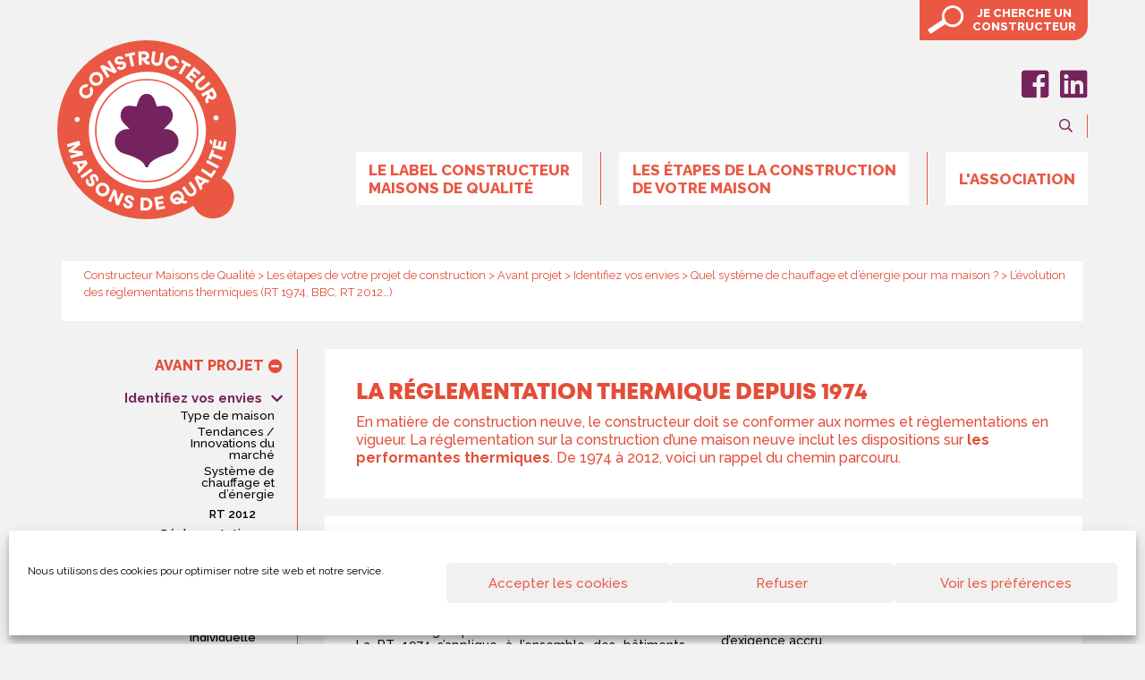

--- FILE ---
content_type: text/html; charset=UTF-8
request_url: https://www.maisons-qualite.com/etapes-construction/avant-projet/choix/chauffage-energie/reglementations-thermiques.html
body_size: 12182
content:
<!doctype html>
<html class="no-js" lang="fr-FR">

<head> 
    <meta charset="UTF-8" />
    <meta name="viewport" content="width=device-width, initial-scale=1.0" />

    <link rel="manifest" href="https://www.maisons-qualite.com/wp-content/themes/maison/dist/assets/images/icon/manifest.json">
 
    <meta name="msapplication-config" content="https://www.maisons-qualite.com/wp-content/themes/maison/dist/assets/images/icon/browserconfig.xml">

<script src="https://unpkg.com/swiper/swiper-bundle.min.js"></script>
<link rel="stylesheet" href="https://unpkg.com/swiper/swiper-bundle.min.css"/> 

    
    <link href="https://www.maisons-qualite.com/wp-content/themes/maison/dist/assets/css/fontawesome-all.css" rel="stylesheet">
    <meta name='robots' content='index, follow, max-image-preview:large, max-snippet:-1, max-video-preview:-1' />

	<!-- This site is optimized with the Yoast SEO plugin v19.2 - https://yoast.com/wordpress/plugins/seo/ -->
	<title>De la RT de 1974 à la prochaine réglementation de 2020</title><link rel="preload" data-rocket-preload as="style" href="https://fonts.googleapis.com/css?family=Raleway%3A200%2C300%2C400%2C500%2C600%2C700%2C800%2C900&#038;display=swap" /><link rel="stylesheet" href="https://fonts.googleapis.com/css?family=Raleway%3A200%2C300%2C400%2C500%2C600%2C700%2C800%2C900&#038;display=swap" media="print" onload="this.media='all'" /><noscript><link rel="stylesheet" href="https://fonts.googleapis.com/css?family=Raleway%3A200%2C300%2C400%2C500%2C600%2C700%2C800%2C900&#038;display=swap" /></noscript>
	<meta name="description" content="La réglementation en matière de performance thermique est un vrai référentiel dans le domaine de la construction neuve. Découvrez pourquoi." />
	<link rel="canonical" href="https://www.maisons-qualite.com/etapes-construction/avant-projet/choix/chauffage-energie/reglementations-thermiques.html" />
	<meta property="og:locale" content="fr_FR" />
	<meta property="og:type" content="article" />
	<meta property="og:title" content="De la RT de 1974 à la prochaine réglementation de 2020" />
	<meta property="og:description" content="La réglementation en matière de performance thermique est un vrai référentiel dans le domaine de la construction neuve. Découvrez pourquoi." />
	<meta property="og:url" content="https://www.maisons-qualite.com/etapes-construction/avant-projet/choix/chauffage-energie/reglementations-thermiques.html" />
	<meta property="og:site_name" content="Constructeur Maisons de Qualité" />
	<meta property="article:modified_time" content="2021-10-28T13:43:13+00:00" />
	<meta name="author" content="Marouane" />
	<meta name="twitter:card" content="summary" />
	<meta name="twitter:label1" content="Durée de lecture estimée" />
	<meta name="twitter:data1" content="3 minutes" />
	<script type="application/ld+json" class="yoast-schema-graph">{"@context":"https://schema.org","@graph":[{"@type":"WebSite","@id":"https://www.maisons-qualite.com/#website","url":"https://www.maisons-qualite.com/","name":"Constructeur Maisons de Qualité","description":"Le label qui vous aide à trouver le bon constructeur pour votre maison","potentialAction":[{"@type":"SearchAction","target":{"@type":"EntryPoint","urlTemplate":"https://www.maisons-qualite.com/?s={search_term_string}"},"query-input":"required name=search_term_string"}],"inLanguage":"fr-FR"},{"@type":"WebPage","@id":"https://www.maisons-qualite.com/etapes-construction/avant-projet/choix/chauffage-energie/reglementations-thermiques.html#webpage","url":"https://www.maisons-qualite.com/etapes-construction/avant-projet/choix/chauffage-energie/reglementations-thermiques.html","name":"De la RT de 1974 à la prochaine réglementation de 2020","isPartOf":{"@id":"https://www.maisons-qualite.com/#website"},"datePublished":"2016-11-08T21:28:26+00:00","dateModified":"2021-10-28T13:43:13+00:00","description":"La réglementation en matière de performance thermique est un vrai référentiel dans le domaine de la construction neuve. Découvrez pourquoi.","breadcrumb":{"@id":"https://www.maisons-qualite.com/etapes-construction/avant-projet/choix/chauffage-energie/reglementations-thermiques.html#breadcrumb"},"inLanguage":"fr-FR","potentialAction":[{"@type":"ReadAction","target":["https://www.maisons-qualite.com/etapes-construction/avant-projet/choix/chauffage-energie/reglementations-thermiques.html"]}]},{"@type":"BreadcrumbList","@id":"https://www.maisons-qualite.com/etapes-construction/avant-projet/choix/chauffage-energie/reglementations-thermiques.html#breadcrumb","itemListElement":[{"@type":"ListItem","position":1,"name":"Accueil","item":"https://www.maisons-qualite.com/"},{"@type":"ListItem","position":2,"name":"Les étapes de votre projet de construction","item":"https://www.maisons-qualite.com/construction-maison-neuve-etapes.html"},{"@type":"ListItem","position":3,"name":"Avant projet","item":"https://www.maisons-qualite.com/construction-maison-neuve-etapes/avant-projet-construction-maison-neuve.html"},{"@type":"ListItem","position":4,"name":"Identifiez vos envies","item":"https://www.maisons-qualite.com/construction-maison-neuve-etapes/avant-projet-construction-maison-neuve/etapes-constructionavant-projetchoix-html.html"},{"@type":"ListItem","position":5,"name":"Quel système de chauffage et d&rsquo;énergie pour ma maison ?","item":"https://www.maisons-qualite.com/construction-maison-neuve-etapes/avant-projet-construction-maison-neuve/etapes-constructionavant-projetchoix-html/choix-chauffage-maison-bbc.html"},{"@type":"ListItem","position":6,"name":"L&rsquo;évolution des réglementations thermiques (RT 1974, BBC, RT 2012&#8230;)"}]}]}</script>
	<!-- / Yoast SEO plugin. -->


<link rel='dns-prefetch' href='//ajax.googleapis.com' />
<link rel='dns-prefetch' href='//maps.googleapis.com' />
<link rel='dns-prefetch' href='//s.w.org' />
<link href='https://fonts.gstatic.com' crossorigin rel='preconnect' />
<link rel='stylesheet' id='wp-block-library-css'  href='https://www.maisons-qualite.com/wp-includes/css/dist/block-library/style.min.css?ver=5.8.12' type='text/css' media='all' />
<link rel='stylesheet' id='contact-form-7-css'  href='https://www.maisons-qualite.com/wp-content/plugins/contact-form-7/includes/css/styles.css?ver=5.5.4' type='text/css' media='all' />
<link rel='stylesheet' id='cmplz-general-css'  href='https://www.maisons-qualite.com/wp-content/plugins/complianz-gdpr/assets/css/cookieblocker.min.css?ver=6.5.6' type='text/css' media='all' />
<link rel='stylesheet' id='main-stylesheet-css'  href='https://www.maisons-qualite.com/wp-content/themes/maison/dist/assets/css/app.css?ver=2.10.4' type='text/css' media='all' />
<style id='rocket-lazyload-inline-css' type='text/css'>
.rll-youtube-player{position:relative;padding-bottom:56.23%;height:0;overflow:hidden;max-width:100%;}.rll-youtube-player:focus-within{outline: 2px solid currentColor;outline-offset: 5px;}.rll-youtube-player iframe{position:absolute;top:0;left:0;width:100%;height:100%;z-index:100;background:0 0}.rll-youtube-player img{bottom:0;display:block;left:0;margin:auto;max-width:100%;width:100%;position:absolute;right:0;top:0;border:none;height:auto;-webkit-transition:.4s all;-moz-transition:.4s all;transition:.4s all}.rll-youtube-player img:hover{-webkit-filter:brightness(75%)}.rll-youtube-player .play{height:100%;width:100%;left:0;top:0;position:absolute;background:url(https://www.maisons-qualite.com/wp-content/plugins/wp-rocket/assets/img/youtube.png) no-repeat center;background-color: transparent !important;cursor:pointer;border:none;}
</style>
<script type='text/javascript' src='https://ajax.googleapis.com/ajax/libs/jquery/3.2.1/jquery.min.js?ver=3.2.1' id='jquery-js'></script>
<script type='text/javascript' src='https://maps.googleapis.com/maps/api/js?key=AIzaSyDQ-UTh6Dw1aOK6oiEdSBhAskakMI7FbRQ&#038;libraries=geometry%2Cplaces&#038;ver=5.8.12' id='mdq-gapi-js'></script>
<script type='text/javascript' src='https://www.maisons-qualite.com/wp-content/themes/maison/js/markerclusterer.packed.js?ver=5.8.12' id='mdq-gapi-mc-js'></script>
<script type='text/javascript' src='https://www.maisons-qualite.com/wp-content/themes/maison/js/oms.min.js?ver=5.8.12' id='mdq-oms-js'></script>
<!--[if lt IE 8]>
<script type='text/javascript' src='https://www.maisons-qualite.com/wp-includes/js/json2.min.js?ver=2015-05-03' id='json2-js'></script>
<![endif]-->
<script type='text/javascript' id='mdq-js-extra'>
/* <![CDATA[ */
var ajaxurl = "https:\/\/www.maisons-qualite.com\/wp-admin\/admin-ajax.php";
/* ]]> */
</script>
<script type='text/javascript' src='https://www.maisons-qualite.com/wp-content/themes/maison/js/mdq.js?ver=5.8.12' id='mdq-js'></script>
<link rel="https://api.w.org/" href="https://www.maisons-qualite.com/wp-json/" /><link rel="alternate" type="application/json" href="https://www.maisons-qualite.com/wp-json/wp/v2/pages/294" /><link rel="alternate" type="application/json+oembed" href="https://www.maisons-qualite.com/wp-json/oembed/1.0/embed?url=https%3A%2F%2Fwww.maisons-qualite.com%2Fetapes-construction%2Favant-projet%2Fchoix%2Fchauffage-energie%2Freglementations-thermiques.html" />
<link rel="alternate" type="text/xml+oembed" href="https://www.maisons-qualite.com/wp-json/oembed/1.0/embed?url=https%3A%2F%2Fwww.maisons-qualite.com%2Fetapes-construction%2Favant-projet%2Fchoix%2Fchauffage-energie%2Freglementations-thermiques.html&#038;format=xml" />
<script type='text/javascript'>
							SG_POPUPS_QUEUE = [];
							SG_POPUP_DATA = [];
							SG_APP_POPUP_URL = 'https://www.maisons-qualite.com/wp-content/plugins/popup-builder-silver';
							SG_POPUP_VERSION='3.373_2;';
							
							function sgAddEvent(element, eventName, fn) {
								if (element.addEventListener)
									element.addEventListener(eventName, fn, false);
								else if (element.attachEvent)
									element.attachEvent('on' + eventName, fn);
							}
						</script><script type="text/javascript">SG_POPUPS_QUEUE = ["22",27];</script><style>.cmplz-hidden{display:none!important;}</style><link rel="icon" href="https://www.maisons-qualite.com/wp-content/uploads/2021/04/logo-constructeur-maisons-de-qualite.svg" sizes="32x32" />
<link rel="icon" href="https://www.maisons-qualite.com/wp-content/uploads/2021/04/logo-constructeur-maisons-de-qualite.svg" sizes="192x192" />
<link rel="apple-touch-icon" href="https://www.maisons-qualite.com/wp-content/uploads/2021/04/logo-constructeur-maisons-de-qualite.svg" />
<meta name="msapplication-TileImage" content="https://www.maisons-qualite.com/wp-content/uploads/2021/04/logo-constructeur-maisons-de-qualite.svg" />
<noscript><style id="rocket-lazyload-nojs-css">.rll-youtube-player, [data-lazy-src]{display:none !important;}</style></noscript>    <link href="https://www.maisons-qualite.com/wp-content/themes/maison/style.css" rel="stylesheet">
    


    <!-- Facebook Pixel Code -->
    <script>
        ! function(f, b, e, v, n, t, s) {
            if (f.fbq) return;
            n = f.fbq = function() {
                n.callMethod ?
                    n.callMethod.apply(n, arguments) : n.queue.push(arguments)
            };
            if (!f._fbq) f._fbq = n;
            n.push = n;
            n.loaded = !0;
            n.version = '2.0';
            n.queue = [];
            t = b.createElement(e);
            t.async = !0;
            t.src = v;
            s = b.getElementsByTagName(e)[0];
            s.parentNode.insertBefore(t, s)
        }(window, document, 'script',
            'https://connect.facebook.net/en_US/fbevents.js');
        fbq('init', '173172153456630');
        fbq('track', 'PageView');
    </script>
    <noscript>
        <img height="1" width="1" src="https://www.facebook.com/tr?id=173172153456630&ev=PageView
&noscript=1" />
    </noscript>
    <!-- End Facebook Pixel Code -->

    
    <!-- Google Tag Manager -->
    <script> 
        (function(w, d, s, l, i) {
            w[l] = w[l] || [];
            w[l].push({
                'gtm.start': new Date().getTime(),
                event: 'gtm.js'
            });
            var f = d.getElementsByTagName(s)[0],
                j = d.createElement(s),
                dl = l != 'dataLayer' ? '&l=' + l : '';
            j.async = true;
            j.src =
                'https://www.googletagmanager.com/gtm.js?id=' + i + dl;
            f.parentNode.insertBefore(j, f);
        })(window, document, 'script', 'dataLayer', 'GTM-TBT8NFR');
    </script>
    <!-- End Google Tag Manager -->


    <link href="https://www.maisons-qualite.com/wp-content/themes/maison/template-formations/formations.css" rel="stylesheet">


    <link href="https://www.maisons-qualite.com/wp-content/themes/maison/home2021/style2021.css" rel="stylesheet">


<meta name="generator" content="WP Rocket 3.18.2" data-wpr-features="wpr_lazyload_images wpr_lazyload_iframes wpr_desktop" /></head>

<body data-cmplz=1 class="page-template-default page page-id-294 page-child parent-pageid-188 topbar">
    <!-- Google Tag Manager (noscript) -->
    <noscript><iframe src="https://www.googletagmanager.com/ns.html?id=GTM-TBT8NFR" height="0" width="0" style="display:none;visibility:hidden"></iframe></noscript>
    <!-- End Google Tag Manager (noscript) -->



    

    <header data-rocket-location-hash="4da4b0683097b820c1287a612546f053" class="site-header-2021" role="banner">
        <a href="https://www.maisons-qualite.com/constructeurs.html" class="site-header-2021__cta-constructeur" title="Je cherche un constructeur">
            <span class="site-header-2021__cta-constructeur__item">Je cherche un</br> constructeur</span>
        </a>

        <nav class="site-header-2021__nav">
            <a href="https://www.maisons-qualite.com" class="site-header-2021__nav__logo">
                <img src="data:image/svg+xml,%3Csvg%20xmlns='http://www.w3.org/2000/svg'%20viewBox='0%200%200%200'%3E%3C/svg%3E" alt="Logo Constructeur Maisons de Qualité" data-lazy-src="https://www.maisons-qualite.com/wp-content/themes/maison/dist/assets/images/home2021/logo-constructeur-maisons-de-qualite.svg" /><noscript><img src="https://www.maisons-qualite.com/wp-content/themes/maison/dist/assets/images/home2021/logo-constructeur-maisons-de-qualite.svg" alt="Logo Constructeur Maisons de Qualité" /></noscript>
            </a>

            <div class="site-header-2021__nav__right">
                <ul class="site-header-2021__nav__right__social">
                    <li class="site-header-2021__nav__right__social__item">
                        <a href="https://fr-fr.facebook.com/MaisonsDeQualite/" target="_blank"><i class="fab fa-facebook-square"></i></a>
                    </li>
                    <li class="site-header-2021__nav__right__social__item">
                        <a href="https://www.linkedin.com/company/maisons-de-qualit%C3%A9/" target="_blank"><i class="fab fa-linkedin"></i></a>
                    </li>
                </ul> 

                <ul class="site-header-2021__nav__right__acces-recherche">
                    
                    <li class="site-header-2021__nav__right__acces-recherche__item site-header-2021__nav__right__acces-recherche__item--recherche recherche">
                        <i class="far fa-search"></i>
<form role="search" method="get" id="searchform" action="https://www.maisons-qualite.com/">
	<div class="input-group">
		<input type="text" class="input-group-field" value="" name="s" id="s" placeholder="Rechercher">
		<div class="input-group-button">
			<input type="submit" id="searchsubmit" value="Rechercher" class="button">
		</div>
	</div>
</form>
                    </li>
                </ul>
                
                <div class="site-header-2021__nav__right__burger">
	                <span></span>
					<span></span>
					<span></span> 
					Menu
                </div>

                <ul class="site-header-2021__nav__right__menu">
                    <li class="site-header-2021__nav__right__menu__item">
                        <a href="https://www.maisons-qualite.com/le-label-constructeur-maisons-de-qualite.html">Le label Constructeur </br>Maisons de Qualité</a>
                    </li>
                    <li class="site-header-2021__nav__right__menu__item">
                        <a href="https://www.maisons-qualite.com/construction-maison-neuve-etapes.html">Les étapes de la construction </br>de votre maison</a>
                    </li>
                    <li class="site-header-2021__nav__right__menu__item">
                        <a href="http://www.maisons-qualite.com/association">L'association</a>
                    </li>
                </ul>
            </div>
        </nav>
        
        <script> 
		$( document ).ready(function() {
		    $('.site-header-2021__nav__right__burger').click(function(){
			    if($(this).hasClass('is-active')){
				    $(this).removeClass('is-active');
				   $('.site-header-2021__nav__right__menu').fadeOut(500);
			    }else{
				    $(this).addClass('is-active');
				    $('.site-header-2021__nav__right__menu').fadeIn(1000);
			    }
		    });
		}); 
		</script>

    </header>
 
        
        <div data-rocket-location-hash="e8ff9787b4f1bb245d6090e639181a2e" class="row breadcrumbs-row">



            <div data-rocket-location-hash="a9ace330b543e0dc28c92ff4d2a2fff4" class="breadcrumbs column" typeof="BreadcrumbList" vocab="http://schema.org/">
                <div data-rocket-location-hash="7b16eca0652d4703f83ba63e304f2030">
                    <!-- Breadcrumb NavXT 7.4.1 -->
<span property="itemListElement" typeof="ListItem"><a property="item" typeof="WebPage" title="Constructeur Maisons de Qualité." href="https://www.maisons-qualite.com/" class="home"><span property="name">Constructeur Maisons de Qualité</span></a><meta property="position" content="1"></span> &gt; <span property="itemListElement" typeof="ListItem"><a property="item" typeof="WebPage" title="Aller à Les étapes de votre projet de construction." href="https://www.maisons-qualite.com/construction-maison-neuve-etapes.html" class="post post-page"><span property="name">Les étapes de votre projet de construction</span></a><meta property="position" content="2"></span> &gt; <span property="itemListElement" typeof="ListItem"><a property="item" typeof="WebPage" title="Aller à Avant projet." href="https://www.maisons-qualite.com/construction-maison-neuve-etapes/avant-projet-construction-maison-neuve.html" class="post post-page"><span property="name">Avant projet</span></a><meta property="position" content="3"></span> &gt; <span property="itemListElement" typeof="ListItem"><a property="item" typeof="WebPage" title="Aller à Identifiez vos envies." href="https://www.maisons-qualite.com/construction-maison-neuve-etapes/avant-projet-construction-maison-neuve/etapes-constructionavant-projetchoix-html.html" class="post post-page"><span property="name">Identifiez vos envies</span></a><meta property="position" content="4"></span> &gt; <span property="itemListElement" typeof="ListItem"><a property="item" typeof="WebPage" title="Aller à Quel système de chauffage et d&rsquo;énergie pour ma maison ?." href="https://www.maisons-qualite.com/construction-maison-neuve-etapes/avant-projet-construction-maison-neuve/etapes-constructionavant-projetchoix-html/choix-chauffage-maison-bbc.html" class="post post-page"><span property="name">Quel système de chauffage et d&rsquo;énergie pour ma maison ?</span></a><meta property="position" content="5"></span> &gt; <span property="itemListElement" typeof="ListItem"><span property="name">L&rsquo;évolution des réglementations thermiques (RT 1974, BBC, RT 2012&#8230;)</span><meta property="position" content="6"></span>			</p>
		           </div>
            </div>     
		</div>
		

<div data-rocket-location-hash="81eb03256dc3f804b1a73c324b340afa" class="main-container">
	<div data-rocket-location-hash="a9638d535a9724ac1621ad57c4589b76" class="main-grid">
		<main data-rocket-location-hash="5a0a326858375e4d357c8dc98fe9a31b" class="row">
							
				<div class="column large-3 small-12" role="navigation">
					<div class="sidebar-menu"><ul id="menu-2-24-chauffage-et-energie" class="vertical menu"><li id="menu-item-4748" class="menu-item menu-item-type-post_type menu-item-object-page current-page-ancestor current-menu-ancestor current_page_ancestor menu-item-has-children menu-item-4748 is-active"><a href="https://www.maisons-qualite.com/construction-maison-neuve-etapes/avant-projet-construction-maison-neuve.html">Avant projet</a>
<ul class="sub-menu">
	<li id="menu-item-4749" class="menu-item menu-item-type-post_type menu-item-object-page current-page-ancestor current-menu-ancestor current_page_ancestor menu-item-has-children menu-item-4749 is-active"><a href="https://www.maisons-qualite.com/construction-maison-neuve-etapes/avant-projet-construction-maison-neuve/etapes-constructionavant-projetchoix-html.html">Identifiez vos envies</a>
	<ul class="sub-menu">
		<li id="menu-item-4750" class="menu-item menu-item-type-post_type menu-item-object-page menu-item-4750"><a href="https://www.maisons-qualite.com/construction-maison-neuve-etapes/avant-projet-construction-maison-neuve/etapes-constructionavant-projetchoix-html/maison-neuve-contemporaine-traditionnelle.html">Type de maison</a></li>
		<li id="menu-item-4751" class="menu-item menu-item-type-post_type menu-item-object-page menu-item-4751"><a href="https://www.maisons-qualite.com/construction-maison-neuve-etapes/avant-projet-construction-maison-neuve/etapes-constructionavant-projetchoix-html/maison-neuve-innovations.html">Tendances / Innovations du marché</a></li>
		<li id="menu-item-4755" class="menu-item menu-item-type-post_type menu-item-object-page current-page-ancestor current-menu-ancestor current-menu-parent current-page-parent current_page_parent current_page_ancestor menu-item-has-children menu-item-4755 is-active"><a href="https://www.maisons-qualite.com/construction-maison-neuve-etapes/avant-projet-construction-maison-neuve/etapes-constructionavant-projetchoix-html/choix-chauffage-maison-bbc.html">Système de chauffage et d’énergie</a>
		<ul class="sub-menu">
			<li id="menu-item-4756" class="menu-item menu-item-type-post_type menu-item-object-page menu-item-4756"><a href="https://www.maisons-qualite.com/construction-maison-neuve-etapes/avant-projet-construction-maison-neuve/etapes-constructionavant-projetchoix-html/choix-chauffage-maison-bbc/maisonbbc-rt2012.html">RT 2012</a></li>
			<li id="menu-item-4757" class="menu-item menu-item-type-post_type menu-item-object-page menu-item-4757"><a href="https://www.maisons-qualite.com/etapes-construction/avant-projet/choix/reglementation-energie-carbone-2020.html">Réglementation Energie &#038; Carbone 2020</a></li>
			<li id="menu-item-4758" class="menu-item menu-item-type-post_type menu-item-object-page current-menu-item page_item page-item-294 current_page_item menu-item-4758 is-active"><a href="https://www.maisons-qualite.com/etapes-construction/avant-projet/choix/chauffage-energie/reglementations-thermiques.html" aria-current="page">L’évolution des réglementations thermiques</a></li>
			<li id="menu-item-22033" class="menu-item menu-item-type-post_type menu-item-object-page menu-item-22033"><a href="https://www.maisons-qualite.com/construction-maison-neuve-etapes/avant-projet-construction-maison-neuve/etapes-constructionavant-projetchoix-html/choix-chauffage-maison-bbc/la-norme-re2020-pour-la-maison-individuelle.html">La norme RE2020 pour la maison individuelle</a></li>
		</ul>
</li>
		<li id="menu-item-4759" class="menu-item menu-item-type-post_type menu-item-object-page menu-item-4759"><a href="https://www.maisons-qualite.com/etapes-construction/avant-projet/choix/materiaux.html">Le choix des matériaux</a></li>
		<li id="menu-item-4760" class="menu-item menu-item-type-post_type menu-item-object-page menu-item-4760"><a href="https://www.maisons-qualite.com/etapes-construction/avant-projet/choix/maison-bois.html">La maison bois</a></li>
	</ul>
</li>
	<li id="menu-item-4763" class="menu-item menu-item-type-post_type menu-item-object-page menu-item-4763"><a href="https://www.maisons-qualite.com/construction-maison-neuve-etapes/avant-projet-construction-maison-neuve/terrain-a-batir-maison-neuve.html">Terrain</a></li>
	<li id="menu-item-4765" class="menu-item menu-item-type-post_type menu-item-object-page menu-item-4765"><a href="https://www.maisons-qualite.com/construction-maison-neuve-etapes/avant-projet-construction-maison-neuve/prix-construction-maison-neuve.html">Budget et financement</a></li>
	<li id="menu-item-4766" class="menu-item menu-item-type-post_type menu-item-object-page menu-item-has-children menu-item-4766"><a href="https://www.maisons-qualite.com/construction-maison-neuve-etapes/avant-projet-construction-maison-neuve/choisir-constructeur-de-sa-maison.html">Choix du constructeur</a>
	<ul class="sub-menu">
		<li id="menu-item-4767" class="menu-item menu-item-type-post_type menu-item-object-page menu-item-4767"><a href="https://www.maisons-qualite.com/construction-maison-neuve-etapes/avant-projet-construction-maison-neuve/choisir-constructeur-de-sa-maison/cmi-maitre-oeuvre-architecte-comparaison.html">La difference maître oeuvre / architecte / constructeur</a></li>
	</ul>
</li>
	<li id="menu-item-4772" class="menu-item menu-item-type-post_type menu-item-object-page menu-item-4772"><a href="https://www.maisons-qualite.com/construction-maison-neuve-etapes/avant-projet-construction-maison-neuve/choisir-constructeur-de-sa-maison/meilleur-constructeur-maison-neuve.html">Préparez votre rencontre avec un constructeur</a></li>
</ul>
</li>
<li id="menu-item-4775" class="menu-item menu-item-type-post_type menu-item-object-page menu-item-4775"><a href="https://www.maisons-qualite.com/construction-maison-neuve-etapes/lancement-projet-construction-maison-neuve.html">Construction de la maison</a></li>
<li id="menu-item-4780" class="menu-item menu-item-type-post_type menu-item-object-page menu-item-4780"><a href="https://www.maisons-qualite.com/construction-maison-neuve-etapes/construction-maison-neuve-terminee.html">Livraison de la maison</a></li>
<li id="menu-item-4783" class="menu-item menu-item-type-post_type menu-item-object-page menu-item-4783"><a href="https://www.maisons-qualite.com/construction-maison-neuve-etapes/constructeur-apres-reception-travaux.html">Suivi après livraison</a></li>
<li id="menu-item-4787" class="menu-item menu-item-type-post_type menu-item-object-page menu-item-4787"><a href="https://www.maisons-qualite.com/construction-maison-neuve-etapes/maison-neuve-bien-construite.html">Comment bien vivre dans sa maison</a></li>
</ul></div>				</div>
										<article id="post-294" class="column large-9 small-12 contenu-page post-294 page type-page status-publish hentry">
					<div class="entry-content">
						<div class="titre-intro">
<h2>La réglementation thermique depuis 1974</h2>
<p>En matière de construction neuve, le constructeur doit se conformer aux normes et règlementations en vigueur. La réglementation sur la construction d’une maison neuve inclut les dispositions sur <a href="https://www.maisons-qualite.com/etapes-construction/avant-projet/choix/chauffage-energie.html">les performantes thermiques</a>. De 1974 à 2012, voici un rappel du chemin parcouru.</p>
</div>
<div class="col">
<h2>La RT 1974</h2>
<p>La France adopte en 1974, suite au premier choc pétrolier, sa première réglementation thermique. C’est le point de départ d’une réflexion pour réduire sa facture énergétique.<br />
La RT 1974 s’applique à l’ensemble des bâtiments neufs d’habitation. Son objectif est simple. Il s’agit de réduire de 25% la consommation énergétique des bâtiments, basée sur les normes en vigueur depuis les années 50. L’accent est mis sur les <strong>déperditions thermiques</strong>.<br />
Cette réglementation sera, par la suite, réévaluée à plusieurs reprises. Les RT suivantes avec un niveau d’exigence accru.</p>
</div>
<div class="col">
<h2>La RT 1988</h2>
<p>La RT 1988 ne se cantonne plus aux pertes de chaleur mais considère les besoins de chauffage et d’eau sanitaire en prenant en compte le rendement de ces équipements.<br />
Ce qui donne naissance au coefficient C.</p>
</div>
<div class="col">
<h2>La RT 2000</h2>
<p>La RT 2000 prévoit de réduire de 20% de la consommation maximale des logements par rapport à la RT 1988. Les constructeurs doivent respecter des « performances » en matière d’économie d’énergie, d’équipements consommateurs d’énergie et de confort d’été.</p>
</div>
<div class="col">
<h2>RT 2005 et labels BBC, HPE</h2>
<p>Dans la droite ligne de la RT 2000, la RT 2005 a pour objectif d’améliorer la performance thermique des bâtiments neufs de 15 % supplémentaires. Le <strong>projet de construction</strong> se base sur l’implantation, les orientations, la forme architecturale et les équipements (chaudières à haut rendement, des pompes à chaleur avec un coefficient de performance, un éclairage basse consommation et des systèmes utilisant des sources d’énergie renouvelable comme la chaudière bois ou le chauffe-eau solaire pour concilier confort en toute saison et économies d’énergie.<br />
Parallèlement aux RT, des labels tel que BBC, HPE (Haute Performance Energétique), THPE (Très Haute Performance Energétique) avec des consommations inférieures à 20 % par rapport aux consommations de référence, permettent d’attester de la <strong>performance des constructions en neuf</strong> comme en rénovation.</p>
</div>
<div class="col">
<h2>La RT 2012… vers la maison bioclimatique &amp; positive</h2>
<p>Avec la <strong>construction bioclimatique</strong>, les besoins de chauffage diminuent et le confort en été s’améliore. Les énergies renouvelables et les systèmes performants (chauffe-eau thermodynamiques, panneaux solaires thermiques) font désormais partie des calculs de référence (en savoir plus sur le <a href="https://www.maisons-qualite.com/etapes-construction/avant-projet/choix/chauffage-energie/rt2012.html">RT2012</a>).</p>
</div>
<div class="col">
<h2>La RE 2020&#8230; vers une diminution des émissions de carbone</h2>
<p>La Réglementation Environnementale de 2020 remplace la RT2012. <strong>Cette dernière vise à introduire de nouvelles normes environnementales pour les bâtiments neufs. </strong>Son objectif premier est <strong>d’améliorer la qualité énergétique des bâtiments neufs en France en diminuant leurs émissions de gaz carbonique</strong><strong>.</strong></p>
<p>La RE2020 favorise les matériaux bio-sourcés (structure bois, parquet, bardage et lambris, les isolants comme le liège, le chanvre, les fibres de bois et la cellulose) et accorde également une toute nouvelle importance au confort d&rsquo;été. Sa <strong>mise en application est prévue pour le 1er janvier 2022 !</strong></p>
</div>
					</div>
			
				</article>
					</main>
	</div>
</div>

<section data-rocket-location-hash="e2d3d75378c139b33b7f1d385fad8f0a" class="site-footer__intro container">
    <a href="https://www.maisons-qualite.com/association" title="Association Maisons de Qualité" target="_blank" class="site-footer__intro__logo">
        <img src="data:image/svg+xml,%3Csvg%20xmlns='http://www.w3.org/2000/svg'%20viewBox='0%200%200%200'%3E%3C/svg%3E" alt="Logo Association Maisons de Qualité" data-lazy-src="https://www.mamaisonvivante.fr/wp-content/themes/ma-maison-vivante/dist/assets/images/association-mdq.svg"><noscript><img src="https://www.mamaisonvivante.fr/wp-content/themes/ma-maison-vivante/dist/assets/images/association-mdq.svg" alt="Logo Association Maisons de Qualité"></noscript>
    </a>
    <p class="site-footer__intro__text"><span>Ensemble avec la Terre, <br>notre seule Maison</span></p>
</section>

<footer data-rocket-location-hash="8ca418aebbb30aade0a3b0f2b291f894" class="site-footer-2021">
   


    <ul class="site-footer-2021__menu">
        <li><a href="https://www.maisons-qualite.com/association.html">L'association maisons de qualité</a></li>
        <li><a href="https://www.maisons-qualite.com/constructeurs.html">Trouvez votre constructeur</a></li>
        <li><a href="https://www.maisons-qualite.com/lexique-construction-maison.html">Lexique de la construction</a></li>
        <li><a href="https://www.maisons-qualite.com/faq">FAQ</a></li>
 
    </ul> 
     
     <ul class="site-footer-2021__menu">
                <li><a href="https://www.maisons-qualite.com/contact.html">Contact</a></li>
        <li><a href="https://www.maisons-qualite.com/mentions-legales.html">Mentions légales</a></li>
        <li><a href="https://www.maisons-qualite.com/wp-content/uploads/2021/03/politique-de-protection-de-vos-donnees-personnelles.pdf" target="_blank">Politique de confidentialité</a></li>
        <li><a href="https://www.maisons-qualite.com/politique-de-cookies-ue.html">Politique de cookies (UE)</a></li>
    </ul>

    <div data-rocket-location-hash="e76b82acf0c8d46fbb6481e20844784c" class="site-footer-2021__contact">
        <p class="site-footer-2021__contact__title">Contactez-nous</p>
        <p class="site-footer-2021__contact__text">Association Maisons de Qualité <br>2A rue Patis Tatelin <br>35700 Rennes - 02 99 65 18 22</p>

    </div>

    <div data-rocket-location-hash="dcb3fc8888ce67d992963948cd0203e7" class="site-footer-2021__bottom">
        <div data-rocket-location-hash="3dffdb0cf619167b96f51421442913e6" class="site-footer-2021__bottom__search recherche"><i class="far fa-search"></i>
<form role="search" method="get" id="searchform" action="https://www.maisons-qualite.com/">
	<div class="input-group">
		<input type="text" class="input-group-field" value="" name="s" id="s" placeholder="Rechercher">
		<div class="input-group-button">
			<input type="submit" id="searchsubmit" value="Rechercher" class="button">
		</div>
	</div>
</form>
</div>
        <a href="https://www.maisons-qualite.com/constructeurs.html" class="site-footer-2021__bottom__constru">Je cherche un constructeur</a>
    </div>

</footer>


<script>
    var google_map_places_autocompletes = [];
    var elems = document.querySelectorAll('.google-maps-places-autocomplete');
    for (var i = 0; i < elems.length; ++i) {
        google_map_places_autocompletes.push(new google.maps.places.Autocomplete(elems[i], {
            types: ['(cities)'],
            componentRestrictions: {
                country: 'fr'
            }
        }));
    }
</script>



<!-- Consent Management powered by Complianz | GDPR/CCPA Cookie Consent https://wordpress.org/plugins/complianz-gdpr -->
<div id="cmplz-cookiebanner-container"><div class="cmplz-cookiebanner cmplz-hidden banner-1 optin cmplz-bottom cmplz-categories-type-view-preferences" aria-modal="true" data-nosnippet="true" role="dialog" aria-live="polite" aria-labelledby="cmplz-header-1-optin" aria-describedby="cmplz-message-1-optin">
	<div class="cmplz-header">
		<div class="cmplz-logo"></div>
		<div class="cmplz-title" id="cmplz-header-1-optin">Gérer le consentement aux cookies</div>
		<div class="cmplz-close" tabindex="0" role="button" aria-label="close-dialog">
			<svg aria-hidden="true" focusable="false" data-prefix="fas" data-icon="times" class="svg-inline--fa fa-times fa-w-11" role="img" xmlns="http://www.w3.org/2000/svg" viewBox="0 0 352 512"><path fill="currentColor" d="M242.72 256l100.07-100.07c12.28-12.28 12.28-32.19 0-44.48l-22.24-22.24c-12.28-12.28-32.19-12.28-44.48 0L176 189.28 75.93 89.21c-12.28-12.28-32.19-12.28-44.48 0L9.21 111.45c-12.28 12.28-12.28 32.19 0 44.48L109.28 256 9.21 356.07c-12.28 12.28-12.28 32.19 0 44.48l22.24 22.24c12.28 12.28 32.2 12.28 44.48 0L176 322.72l100.07 100.07c12.28 12.28 32.2 12.28 44.48 0l22.24-22.24c12.28-12.28 12.28-32.19 0-44.48L242.72 256z"></path></svg>
		</div>
	</div>

	<div class="cmplz-divider cmplz-divider-header"></div>
	<div class="cmplz-body">
		<div class="cmplz-message" id="cmplz-message-1-optin">Nous utilisons des cookies pour optimiser notre site web et notre service.</div>
		<!-- categories start -->
		<div class="cmplz-categories">
			<details class="cmplz-category cmplz-functional" >
				<summary>
						<span class="cmplz-category-header">
							<span class="cmplz-category-title">Fonctionnel</span>
							<span class='cmplz-always-active'>
								<span class="cmplz-banner-checkbox">
									<input type="checkbox"
										   id="cmplz-functional-optin"
										   data-category="cmplz_functional"
										   class="cmplz-consent-checkbox cmplz-functional"
										   size="40"
										   value="1"/>
									<label class="cmplz-label" for="cmplz-functional-optin" tabindex="0"><span class="screen-reader-text">Fonctionnel</span></label>
								</span>
								Toujours activé							</span>
							<span class="cmplz-icon cmplz-open">
								<svg xmlns="http://www.w3.org/2000/svg" viewBox="0 0 448 512"  height="18" ><path d="M224 416c-8.188 0-16.38-3.125-22.62-9.375l-192-192c-12.5-12.5-12.5-32.75 0-45.25s32.75-12.5 45.25 0L224 338.8l169.4-169.4c12.5-12.5 32.75-12.5 45.25 0s12.5 32.75 0 45.25l-192 192C240.4 412.9 232.2 416 224 416z"/></svg>
							</span>
						</span>
				</summary>
				<div class="cmplz-description">
					<span class="cmplz-description-functional">Le stockage ou l’accès technique est strictement nécessaire dans la finalité d’intérêt légitime de permettre l’utilisation d’un service spécifique explicitement demandé par l’abonné ou l’utilisateur, ou dans le seul but d’effectuer la transmission d’une communication sur un réseau de communications électroniques.</span>
				</div>
			</details>

			<details class="cmplz-category cmplz-preferences" >
				<summary>
						<span class="cmplz-category-header">
							<span class="cmplz-category-title">Préférences</span>
							<span class="cmplz-banner-checkbox">
								<input type="checkbox"
									   id="cmplz-preferences-optin"
									   data-category="cmplz_preferences"
									   class="cmplz-consent-checkbox cmplz-preferences"
									   size="40"
									   value="1"/>
								<label class="cmplz-label" for="cmplz-preferences-optin" tabindex="0"><span class="screen-reader-text">Préférences</span></label>
							</span>
							<span class="cmplz-icon cmplz-open">
								<svg xmlns="http://www.w3.org/2000/svg" viewBox="0 0 448 512"  height="18" ><path d="M224 416c-8.188 0-16.38-3.125-22.62-9.375l-192-192c-12.5-12.5-12.5-32.75 0-45.25s32.75-12.5 45.25 0L224 338.8l169.4-169.4c12.5-12.5 32.75-12.5 45.25 0s12.5 32.75 0 45.25l-192 192C240.4 412.9 232.2 416 224 416z"/></svg>
							</span>
						</span>
				</summary>
				<div class="cmplz-description">
					<span class="cmplz-description-preferences">Le stockage ou l’accès technique est nécessaire dans la finalité d’intérêt légitime de stocker des préférences qui ne sont pas demandées par l’abonné ou l’utilisateur.</span>
				</div>
			</details>

			<details class="cmplz-category cmplz-statistics" >
				<summary>
						<span class="cmplz-category-header">
							<span class="cmplz-category-title">Statistiques</span>
							<span class="cmplz-banner-checkbox">
								<input type="checkbox"
									   id="cmplz-statistics-optin"
									   data-category="cmplz_statistics"
									   class="cmplz-consent-checkbox cmplz-statistics"
									   size="40"
									   value="1"/>
								<label class="cmplz-label" for="cmplz-statistics-optin" tabindex="0"><span class="screen-reader-text">Statistiques</span></label>
							</span>
							<span class="cmplz-icon cmplz-open">
								<svg xmlns="http://www.w3.org/2000/svg" viewBox="0 0 448 512"  height="18" ><path d="M224 416c-8.188 0-16.38-3.125-22.62-9.375l-192-192c-12.5-12.5-12.5-32.75 0-45.25s32.75-12.5 45.25 0L224 338.8l169.4-169.4c12.5-12.5 32.75-12.5 45.25 0s12.5 32.75 0 45.25l-192 192C240.4 412.9 232.2 416 224 416z"/></svg>
							</span>
						</span>
				</summary>
				<div class="cmplz-description">
					<span class="cmplz-description-statistics">Le stockage ou l’accès technique qui est utilisé exclusivement à des fins statistiques.</span>
					<span class="cmplz-description-statistics-anonymous">Le stockage ou l’accès technique qui est utilisé exclusivement dans des finalités statistiques anonymes. En l’absence d’une assignation à comparaître, d’une conformité volontaire de la part de votre fournisseur d’accès à internet ou d’enregistrements supplémentaires provenant d’une tierce partie, les informations stockées ou extraites à cette seule fin ne peuvent généralement pas être utilisées pour vous identifier.</span>
				</div>
			</details>
			<details class="cmplz-category cmplz-marketing" >
				<summary>
						<span class="cmplz-category-header">
							<span class="cmplz-category-title">Marketing</span>
							<span class="cmplz-banner-checkbox">
								<input type="checkbox"
									   id="cmplz-marketing-optin"
									   data-category="cmplz_marketing"
									   class="cmplz-consent-checkbox cmplz-marketing"
									   size="40"
									   value="1"/>
								<label class="cmplz-label" for="cmplz-marketing-optin" tabindex="0"><span class="screen-reader-text">Marketing</span></label>
							</span>
							<span class="cmplz-icon cmplz-open">
								<svg xmlns="http://www.w3.org/2000/svg" viewBox="0 0 448 512"  height="18" ><path d="M224 416c-8.188 0-16.38-3.125-22.62-9.375l-192-192c-12.5-12.5-12.5-32.75 0-45.25s32.75-12.5 45.25 0L224 338.8l169.4-169.4c12.5-12.5 32.75-12.5 45.25 0s12.5 32.75 0 45.25l-192 192C240.4 412.9 232.2 416 224 416z"/></svg>
							</span>
						</span>
				</summary>
				<div class="cmplz-description">
					<span class="cmplz-description-marketing">Le stockage ou l’accès technique est nécessaire pour créer des profils d’utilisateurs afin d’envoyer des publicités, ou pour suivre l’utilisateur sur un site web ou sur plusieurs sites web à des fins de marketing similaires.</span>
				</div>
			</details>
		</div><!-- categories end -->
			</div>

	<div class="cmplz-links cmplz-information">
		<a class="cmplz-link cmplz-manage-options cookie-statement" href="#" data-relative_url="#cmplz-manage-consent-container">Gérer les options</a>
		<a class="cmplz-link cmplz-manage-third-parties cookie-statement" href="#" data-relative_url="#cmplz-cookies-overview">Gérer les services</a>
		<a class="cmplz-link cmplz-manage-vendors tcf cookie-statement" href="#" data-relative_url="#cmplz-tcf-wrapper">Gérer {vendor_count} fournisseurs</a>
		<a class="cmplz-link cmplz-external cmplz-read-more-purposes tcf" target="_blank" rel="noopener noreferrer nofollow" href="https://cookiedatabase.org/tcf/purposes/">En savoir plus sur ces finalités</a>
			</div>

	<div class="cmplz-divider cmplz-footer"></div>

	<div class="cmplz-buttons">
		<button class="cmplz-btn cmplz-accept">Accepter les cookies</button>
		<button class="cmplz-btn cmplz-deny">Refuser</button>
		<button class="cmplz-btn cmplz-view-preferences">Voir les préférences</button>
		<button class="cmplz-btn cmplz-save-preferences">Enregistrer les préférences</button>
		<a class="cmplz-btn cmplz-manage-options tcf cookie-statement" href="#" data-relative_url="#cmplz-manage-consent-container">Voir les préférences</a>
			</div>

	<div class="cmplz-links cmplz-documents">
		<a class="cmplz-link cookie-statement" href="#" data-relative_url="">{title}</a>
		<a class="cmplz-link privacy-statement" href="#" data-relative_url="">{title}</a>
		<a class="cmplz-link impressum" href="#" data-relative_url="">{title}</a>
			</div>

</div>
</div>
					<div id="cmplz-manage-consent" data-nosnippet="true"><button class="cmplz-btn cmplz-hidden cmplz-manage-consent manage-consent-1">Gérer le consentement</button>

</div><link rel='stylesheet' id='jig-prettyphoto-style-css'  href='https://www.maisons-qualite.com/wp-content/plugins/justified-image-grid/css/prettyphoto.css?ver=3.1.6.3.2' type='text/css' media='all' />
<link rel='stylesheet' id='colorbox-style-css'  href='https://www.maisons-qualite.com/wp-content/plugins/justified-image-grid/css/colorbox1.css?ver=1.6.3' type='text/css' media='all' />
<link rel='stylesheet' id='magnific-popup-style-css'  href='https://www.maisons-qualite.com/wp-content/plugins/justified-image-grid/css/magnific-popup.css?ver=1.0.0' type='text/css' media='all' />
<link rel='stylesheet' id='photoswipe-style-css'  href='https://www.maisons-qualite.com/wp-content/plugins/justified-image-grid/css/photoswipe4.css?ver=4.1.1' type='text/css' media='all' />
<link rel='stylesheet' id='photoswipe3-style-css'  href='https://www.maisons-qualite.com/wp-content/plugins/justified-image-grid/css/photoswipe3.css?ver=3.0.5' type='text/css' media='all' />
<script type='text/javascript' src='https://www.maisons-qualite.com/wp-includes/js/dist/vendor/regenerator-runtime.min.js?ver=0.13.7' id='regenerator-runtime-js'></script>
<script type='text/javascript' src='https://www.maisons-qualite.com/wp-includes/js/dist/vendor/wp-polyfill.min.js?ver=3.15.0' id='wp-polyfill-js'></script>
<script type='text/javascript' id='contact-form-7-js-extra'>
/* <![CDATA[ */
var wpcf7 = {"api":{"root":"https:\/\/www.maisons-qualite.com\/wp-json\/","namespace":"contact-form-7\/v1"},"cached":"1"};
/* ]]> */
</script>
<script type='text/javascript' src='https://www.maisons-qualite.com/wp-content/plugins/contact-form-7/includes/js/index.js?ver=5.5.4' id='contact-form-7-js'></script>
<script type='text/javascript' src='https://www.maisons-qualite.com/wp-content/themes/maison/dist/assets/js/app.js?ver=2.10.4' id='foundation-js'></script>
<script type='text/javascript' src='https://www.maisons-qualite.com/wp-includes/js/jquery/ui/core.min.js?ver=1.12.1' id='jquery-ui-core-js'></script>
<script type='text/javascript' src='https://www.maisons-qualite.com/wp-includes/js/imagesloaded.min.js?ver=4.1.4' id='imagesloaded-js'></script>
<script type='text/javascript' src='https://www.maisons-qualite.com/wp-includes/js/masonry.min.js?ver=4.2.2' id='masonry-js'></script>
<script type='text/javascript' src='https://www.maisons-qualite.com/wp-includes/js/jquery/jquery.masonry.min.js?ver=3.1.2b' id='jquery-masonry-js'></script>
<script type='text/javascript' id='cmplz-cookiebanner-js-extra'>
/* <![CDATA[ */
var complianz = {"prefix":"cmplz_","user_banner_id":"1","set_cookies":[],"block_ajax_content":"","banner_version":"15","version":"6.5.6","store_consent":"","do_not_track_enabled":"","consenttype":"optin","region":"eu","geoip":"","dismiss_timeout":"","disable_cookiebanner":"","soft_cookiewall":"","dismiss_on_scroll":"","cookie_expiry":"365","url":"https:\/\/www.maisons-qualite.com\/wp-json\/complianz\/v1\/","locale":"lang=fr&locale=fr_FR","set_cookies_on_root":"","cookie_domain":"","current_policy_id":"17","cookie_path":"\/","categories":{"statistics":"statistiques","marketing":"marketing"},"tcf_active":"","placeholdertext":"Cliquez pour accepter les cookies {category} et activer ce contenu","aria_label":"Cliquez pour accepter les cookies {category} et activer ce contenu","css_file":"https:\/\/www.maisons-qualite.com\/wp-content\/uploads\/complianz\/css\/banner-{banner_id}-{type}.css?v=15","page_links":{"eu":{"cookie-statement":{"title":"Politique de cookies ","url":"https:\/\/www.maisons-qualite.com\/politique-de-cookies-ue.html"},"privacy-statement":{"title":"Politique de confidentialit\u00e9","url":"https:\/\/www.maisons-qualite.com\/politique-de-confidentialite.html"}}},"tm_categories":"1","forceEnableStats":"","preview":"","clean_cookies":""};
/* ]]> */
</script>
<script defer type='text/javascript' src='https://www.maisons-qualite.com/wp-content/plugins/complianz-gdpr/cookiebanner/js/complianz.min.js?ver=6.5.6' id='cmplz-cookiebanner-js'></script>
<script type='text/javascript' src='https://www.maisons-qualite.com/wp-content/plugins/justified-image-grid/js/jquery.prettyphoto.custom.min.js?ver=3.1.6.3.2' id='jig-prettyphoto-js'></script>
<script type='text/javascript' src='https://www.maisons-qualite.com/wp-content/plugins/justified-image-grid/js/jquery.colorbox.min.js?ver=1.6.3' id='colorbox-js'></script>
<script type='text/javascript' src='https://www.maisons-qualite.com/wp-content/plugins/justified-image-grid/js/jquery.magnific-popup.min.js?ver=1.0.0' id='magnific-popup-js'></script>
<script type='text/javascript' src='https://www.maisons-qualite.com/wp-content/plugins/justified-image-grid/js/photoswipe4.min.js?ver=4.1.1' id='photoswipe-js'></script>
<script type='text/javascript' src='https://www.maisons-qualite.com/wp-content/plugins/justified-image-grid/js/klass.min.js?ver=1.0' id='klass-js'></script>
<script type='text/javascript' src='https://www.maisons-qualite.com/wp-content/plugins/justified-image-grid/js/code.photoswipe.jquery-3.0.5.min.js?ver=3.0.5' id='photoswipe3-js'></script>
<script type='text/javascript' src='https://www.maisons-qualite.com/wp-content/plugins/justified-image-grid/js/pixastic.custom.jig.min.js?ver=3.2' id='pixastic.custom.jig-js'></script>
<script type='text/javascript' src='https://www.maisons-qualite.com/wp-content/plugins/justified-image-grid/js/jquery.dotdotdot.min.js?ver=1.8' id='dotdotdot-js'></script>
<script type='text/javascript' src='https://www.maisons-qualite.com/wp-content/plugins/justified-image-grid/js/justified-image-grid.min.js?ver=3.2' id='justified-image-grid-js'></script>
<script type='text/javascript' src='https://www.maisons-qualite.com/wp-includes/js/wp-embed.min.js?ver=5.8.12' id='wp-embed-js'></script>
<script>window.lazyLoadOptions=[{elements_selector:"img[data-lazy-src],.rocket-lazyload,iframe[data-lazy-src]",data_src:"lazy-src",data_srcset:"lazy-srcset",data_sizes:"lazy-sizes",class_loading:"lazyloading",class_loaded:"lazyloaded",threshold:300,callback_loaded:function(element){if(element.tagName==="IFRAME"&&element.dataset.rocketLazyload=="fitvidscompatible"){if(element.classList.contains("lazyloaded")){if(typeof window.jQuery!="undefined"){if(jQuery.fn.fitVids){jQuery(element).parent().fitVids()}}}}}},{elements_selector:".rocket-lazyload",data_src:"lazy-src",data_srcset:"lazy-srcset",data_sizes:"lazy-sizes",class_loading:"lazyloading",class_loaded:"lazyloaded",threshold:300,}];window.addEventListener('LazyLoad::Initialized',function(e){var lazyLoadInstance=e.detail.instance;if(window.MutationObserver){var observer=new MutationObserver(function(mutations){var image_count=0;var iframe_count=0;var rocketlazy_count=0;mutations.forEach(function(mutation){for(var i=0;i<mutation.addedNodes.length;i++){if(typeof mutation.addedNodes[i].getElementsByTagName!=='function'){continue}
if(typeof mutation.addedNodes[i].getElementsByClassName!=='function'){continue}
images=mutation.addedNodes[i].getElementsByTagName('img');is_image=mutation.addedNodes[i].tagName=="IMG";iframes=mutation.addedNodes[i].getElementsByTagName('iframe');is_iframe=mutation.addedNodes[i].tagName=="IFRAME";rocket_lazy=mutation.addedNodes[i].getElementsByClassName('rocket-lazyload');image_count+=images.length;iframe_count+=iframes.length;rocketlazy_count+=rocket_lazy.length;if(is_image){image_count+=1}
if(is_iframe){iframe_count+=1}}});if(image_count>0||iframe_count>0||rocketlazy_count>0){lazyLoadInstance.update()}});var b=document.getElementsByTagName("body")[0];var config={childList:!0,subtree:!0};observer.observe(b,config)}},!1)</script><script data-no-minify="1" async src="https://www.maisons-qualite.com/wp-content/plugins/wp-rocket/assets/js/lazyload/17.8.3/lazyload.min.js"></script><script>function lazyLoadThumb(e,alt,l){var t='<img data-lazy-src="https://i.ytimg.com/vi/ID/hqdefault.jpg" alt="" width="480" height="360"><noscript><img src="https://i.ytimg.com/vi/ID/hqdefault.jpg" alt="" width="480" height="360"></noscript>',a='<button class="play" aria-label="Lire la vidéo Youtube"></button>';if(l){t=t.replace('data-lazy-','');t=t.replace('loading="lazy"','');t=t.replace(/<noscript>.*?<\/noscript>/g,'');}t=t.replace('alt=""','alt="'+alt+'"');return t.replace("ID",e)+a}function lazyLoadYoutubeIframe(){var e=document.createElement("iframe"),t="ID?autoplay=1";t+=0===this.parentNode.dataset.query.length?"":"&"+this.parentNode.dataset.query;e.setAttribute("src",t.replace("ID",this.parentNode.dataset.src)),e.setAttribute("frameborder","0"),e.setAttribute("allowfullscreen","1"),e.setAttribute("allow","accelerometer; autoplay; encrypted-media; gyroscope; picture-in-picture"),this.parentNode.parentNode.replaceChild(e,this.parentNode)}document.addEventListener("DOMContentLoaded",function(){var exclusions=[];var e,t,p,u,l,a=document.getElementsByClassName("rll-youtube-player");for(t=0;t<a.length;t++)(e=document.createElement("div")),(u='https://i.ytimg.com/vi/ID/hqdefault.jpg'),(u=u.replace('ID',a[t].dataset.id)),(l=exclusions.some(exclusion=>u.includes(exclusion))),e.setAttribute("data-id",a[t].dataset.id),e.setAttribute("data-query",a[t].dataset.query),e.setAttribute("data-src",a[t].dataset.src),(e.innerHTML=lazyLoadThumb(a[t].dataset.id,a[t].dataset.alt,l)),a[t].appendChild(e),(p=e.querySelector(".play")),(p.onclick=lazyLoadYoutubeIframe)});</script><script type="text/javascript" src="https://www.maisons-qualite.com/wp-content/themes/maison/dist/assets/js/script.js"></script>

<script>var rocket_beacon_data = {"ajax_url":"https:\/\/www.maisons-qualite.com\/wp-admin\/admin-ajax.php","nonce":"1e9d01da14","url":"https:\/\/www.maisons-qualite.com\/construction-maison-neuve-etapes\/avant-projet-construction-maison-neuve\/etapes-constructionavant-projetchoix-html\/choix-chauffage-maison-bbc\/reglementation-thermique-construction.html","is_mobile":false,"width_threshold":1600,"height_threshold":700,"delay":500,"debug":null,"status":{"atf":true,"lrc":true},"elements":"img, video, picture, p, main, div, li, svg, section, header, span","lrc_threshold":1800}</script><script data-name="wpr-wpr-beacon" src='https://www.maisons-qualite.com/wp-content/plugins/wp-rocket/assets/js/wpr-beacon.min.js' async></script></body>

</html>
<!-- This website is like a Rocket, isn't it? Performance optimized by WP Rocket. Learn more: https://wp-rocket.me - Debug: cached@1768677428 -->

--- FILE ---
content_type: text/css; charset=utf-8
request_url: https://www.maisons-qualite.com/wp-content/themes/maison/style.css
body_size: 18242
content:
/*
Theme Name:         FoundationPress
Theme URI:          http://foundationpress.olefredrik.com
Github Theme URI:   https://github.com/olefredrik/FoundationPress
Description:        FoundationPress is a WordPress starter theme based on Foundation 6 by Zurb
Version:            2.10.4
Author:             Ole Fredrik Lie
Author URI:         http://olefredrik.com/

License:            MIT License
License URI:        http://www.opensource.org/licenses/mit-license.php
*/

/* ----------------------------------------------------------------------------

  Unfortunately WordPress will require a style.css file
  located in the theme's root folder for stuff to work. 

  However, we will not be using vanilla CSS. We're using Sass.

  Sass is a superset of CSS that adds in amazing features
  such as variables, nested selectors and loops. It's also
  the easiest way to customize Foundation.

  All Sass files are located in the /assets/scss folder.
  Please note that none of your scss files will be compiled to /stylesheets/foundation.css before you run
  'npm run watch' or 'npm run build'.

  Please read the README.md file before getting started. More info on how
  to use Sass with Foundation can be found here:
  http://foundation.zurb.com/docs/sass.html

  If you for some reason would like to write plain css instead of using Sass,
  you could just enqueue this file (style.css) to the header and add your styles in this file

---------------------------------------------------------------------------- */
 
 
@font-face {
    font-family: 'neulisbold';
    src: url('fonts/neulis-bold.woff2') format('woff2'),
         url('fonts/neulis-bold.woff') format('woff');
    font-weight: normal;
    font-style: normal;

}

@font-face {
    font-family: 'montblack';
    src: url('fonts/fontfabric_-_mont_black-webfont.woff2') format('woff2'),
         url('fonts/fontfabric_-_mont_black-webfont.woff') format('woff');
    font-weight: normal;
    font-style: normal;

}




@font-face {
    font-family: 'montbold_italic';
    src: url('fonts/fontfabric_-_mont_bold_italic-webfont.woff2') format('woff2'),
         url('fonts/fontfabric_-_mont_bold_italic-webfont.woff') format('woff');
    font-weight: normal;
    font-style: normal;

}




@font-face {
    font-family: 'montbold';
    src: url('fonts/fontfabric_-_mont_bold-webfont.woff2') format('woff2'),
         url('fonts/fontfabric_-_mont_bold-webfont.woff') format('woff');
    font-weight: normal;
    font-style: normal;

}




@font-face {
    font-family: 'montheavy';
    src: url('fonts/fontfabric_-_mont_heavy-webfont.woff2') format('woff2'),
         url('fonts/fontfabric_-_mont_heavy-webfont.woff') format('woff');
    font-weight: normal;
    font-style: normal;

}




@font-face {
    font-family: 'montlight';
    src: url('fonts/fontfabric_-_mont_light-webfont.woff2') format('woff2'),
         url('fonts/fontfabric_-_mont_light-webfont.woff') format('woff');
    font-weight: normal;
    font-style: normal;

}




@font-face {
    font-family: 'montregular_italic';
    src: url('fonts/fontfabric_-_mont_regular_italic-webfont.woff2') format('woff2'),
         url('fonts/fontfabric_-_mont_regular_italic-webfont.woff') format('woff');
    font-weight: normal;
    font-style: normal;

}




@font-face {
    font-family: 'montregular';
    src: url('fonts/fontfabric_-_mont_regular-webfont.woff2') format('woff2'),
         url('fonts/fontfabric_-_mont_regular-webfont.woff') format('woff');
    font-weight: normal;
    font-style: normal;

}




@font-face {
    font-family: 'montsemibold_italic';
    src: url('fonts/fontfabric_-_mont_semibold_italic-webfont.woff2') format('woff2'),
         url('fonts/fontfabric_-_mont_semibold_italic-webfont.woff') format('woff');
    font-weight: normal;
    font-style: normal;

}

/*-----------------------------Page pro--------------------------------*/

.page-pro {
    margin-top: 20px;
}

body:not(.page-id-2) .main-container h1,
body:not(.page-id-2) .main-container h2 {
    font-family: 'montheavy';
}

/*---- Bloc actualités du blog ----*/

.page-pro .actu {
    height: 100%;
    position: relative;
    margin-top: 2rem;
}

.page-pro .actu img {
    height: auto;
    width: 100%;
}

.page-pro .blocTitre {
    margin: 0;
    position: absolute;
    bottom: 0;
    right: 15px;
    height: 35%;
    background-color: #e34e39;
    border-top-left-radius: 1rem;
    display: flex;
    flex-direction: column;
    align-items: flex-end;
    justify-content: center;

}

.page-pro .blocTitre > h4 a {
    color: white;
    text-align: center;
    font-size: 30px;
    margin: 5px;
}

.page-pro .blocTitre p {
    border-bottom: 1px solid white;
}

.page-pro .blocTitre > p a {
    color: white;
    text-align: right;
    margin-right: 15px;
}

@media screen and (max-width:1024px) {
    .page-pro .blocTitre {
        position: initial;
    }

    .page-pro .actu {
        display: flex;
        flex-direction: column-reverse;
        align-items: flex-start;
    }

    .page-pro .blocTitre {
        width: 100%;
            max-height: 110px;
        border-radius: 0;
    }

    .page-pro .blocTitre > h4 a,
    page-pro .blocTitre > p a {
        font-size: 1rem;
    }

}



/*---- Blocs "offres" et "evenements" ----*/

.page-pro .offre,
.evenements {
    height: auto;
    overflow: hidden;
}

.page-pro .offre > .h3eth4 > h3,
.offre > .h3eth4 > h4 {
    color: #740645;
}

.page-pro .evenements > .h3eth4 > h3,
.evenements > .h3eth4 > h4 {
    color: #f47d30;
}

.page-pro .h3eth4 {
    width: 100%;
}

.page-pro .offre > .h3eth4 {
    padding: 15px;
    background-color: white;
}

.page-pro .offre img {
    height: auto;
    width: 100%;
}

.page-pro .evenements img {
    height: auto;
    width: 100%;
}

.page-pro .evenements > .h3eth4 {
    padding: 15px;
    background-color: #740645;
}

.page-pro .h3eth4 .far,
.page-pro .h3eth4 .fal {
    color: white;
    font-size: 47px;
    float: left;
    margin-right: 15px;
}

/*---- Blocs "cas d'étude", "ils parlent de nous" et "partenaires" ----*/

.page-pro .cas,
.ils,
.partenaires {
    height: 250px;
    overflow: hidden;
}

.page-pro .cas > h3 {
    color: white;
    padding: 15px;
    background-color: #f47d30;
    margin: 0;
}

.page-pro .ils > h3 {
    color: white;
    padding: 15px;
    background-color: #740645;
    margin: 0;
}

.page-pro .partenaires > h3 {
    color: white;
    padding: 15px;
    background-color: #f47d30;
    margin: 0;
    text-align: left;
}

.page-pro .ils {
    height: 250px;
}


.page-pro .fond-ils-parlent-de-nous {
    background-color: white;
    position: absolute;
    left: 15px;
    height: 100%;
    width: calc(100% - 30px);

}

.page-pro .partenaires {
    position: relative;
    text-align: center;
}

.page-pro .fondPartenaires {
    background-color: white;
    position: absolute;
    height: 100%;
    width: 100%;
}

.page-pro .partenaires:nth-child(4) {
    height: 100%;
    width: auto;
    vertical-align: middle;
}

.page-pro .cas img {
    width: 100%;
    height: auto;
    vertical-align: middle;

}

.page-pro .blocSliderCitation {
    height: 197px;
    position: relative;
    background-color: white;
}

.page-pro .blocSliderCitation img:not(.guillemets) {
    position: absolute;
    bottom: 0;
    left: 0px;
    height: 150px;
    width: auto;
}

.page-pro .nomSociete {
    background-color: #740645;
    color: white;
    width: 100%;
    position: absolute;
    right: 0;
    bottom: 0;
    padding-bottom: 10px;
    padding-top: 10px;
}

.page-pro .nomSociete p {
    padding-left: 170px;
    margin: 0;
}

.page-pro .nomSociete p:first-child {
    color: #f47d30;
    font-weight: bold;
}

.page-pro .guillemets {
    position: absolute;
    top: 0;
    left: 100px;
    height: 100px;
}

.page-pro .citation {
    color: #740645;
    position: absolute;
    min-width: 100px;
    left: 170px;
    top: 20px;
    font-size: 12px;
    text-overflow: ellipsis;
    word-wrap: break-word;
}


/*---- Bloc "comment adhérer" */

.page-pro .adherer {
    height: auto;
    overflow: hidden;
    position: relative;
}

.page-pro .adherer > h3 {
    margin: 0;
    color: #740645;
    padding: 20px;
    background-color: white;
    font-size: 40px;
    font-weight: 900;
}

.page-pro .logoMaisons {
    position: absolute;
    top: 0;
    right: 0;
    background-color: white;
    height: 40%;
    border-radius: 0 0 0 50px;
    padding-top: 20px;
    padding-right: 10px;
    padding-bottom: 10px;
    padding-left: 10px;
}

.page-pro .logoMaisons img {
    height: 100%;

}

/*---- Bloc "consommateurs et constructeurs... ----*/

.footer-consommateurs .consommateurs {
    margin-top: 15px;
    margin-bottom: 0 !important;
}



.footer-consommateurs .consommateurs > h2 {
    color: #f47d30;
    font-weight: 700;
}

.footer-consommateurs .consommateurs > p {
    margin-top: 10px;
    color: #740645;
    letter-spacing: normal;
    line-height: 20px;
    font-weight: 500;
}


/*-----------------------------Page accueil------------------------------*/

.slider-maisons img {
    height: auto;
}

.page-id-2 .column,
.page-id-2 .columns {
    margin-bottom: 2rem;
}

.page-id-2 .site-navigation .column {
    margin-bottom: 0;
}
.page-id-2 #bloc-2 {
	height: 400px;
}
.page-id-2 #bloc-2 a:hover,
.page-id-2 #bloc-4 a:hover,
.page-id-2 #bloc-7 a:hover {
    color: #ee7002;
    transition: color 400ms ease;
}

.page-id-2 #bloc-2 a,
.page-id-2 #bloc-7 a {
    color: #e34e39;
    transition: color 400ms ease;
}

.page-id-2 #bloc-4 a {
    color: white;
    transition: color 400ms ease;
}

.page-id-2 #bloc-5 .back-bleu a:hover {
    color: white;
    transition: color 400ms ease;
}

.page-id-2 #bloc-5 .back-bleu a {
    color: #740645;
    transition: color 400ms ease;
}

/*-----------------------------Page régions/départements------------------------------*/

#map {
    height: 400px;
}

.carte-region {
    display: inline-block;
    width: 49%;
}

.thumbnail {
    width: 47%;
    margin-right: 3%;
    vertical-align: top;
    min-height: 300px;
}

#map {
    height: 300px;
}

.regions ul li {
    padding-left: 1rem;
    font-weight: 900;
    text-transform: uppercase;
}


/*----------------------------- Général ------------------------------*/

h1,
.h1,
h2,
.h2,
h3,
.h3,
h4,
.h4,
h5,
.h5,
h6,
.h6 {
    font-weight: 900;
}

/*----------------------------- header ------------------------------*/

.top-bar .top-bar-left img {
    max-height: 176px;
    margin-top: -28px;
    margin-left: 2rem;

}

.top-bar .menu a {
    font-weight: 900;
    font-size: 1rem;
}

.top-bar .menu li {
    padding: 0 16px;
    margin-bottom: 0;
    margin-top: 8px;
}

/*-----------------------------Page home-------------------------*/

.accordion {
    width: 100%;
    height: auto;
    overflow: hidden;
    margin: 0px auto;
}

.accordion ul {
    width: 100%;
    display: table;
    table-layout: fixed;
    margin: 0;
    padding: 0;
}

.accordion ul li {
    display: table-cell;
    vertical-align: bottom;
    position: relative;
    width: 16.666%;
    height: 350px;
    background-repeat: no-repeat;
    background-position: center center;
    transition: all 700ms ease-in-out;
}

.accordion ul li div {
    display: block;
    overflow: hidden;
    width: 100%;
}

.accordion ul li div a {
    display: flex;

    height: 100%;
    width: 100%;
    position: relative;
    z-index: 3;
    vertical-align: bottom;
    padding: 15px 20px;
    box-sizing: border-box;
    color: #fff;
    text-shadow: 1px 1px 2px #000;
    /*filter: invert(100%);*/
    text-decoration: none;
    transition: all 300ms ease-in-out;
    font-weight: 500;

}

.accordion ul li div a * {
    opacity: 0;
    margin: 0;
    width: 100%;
    text-overflow: ellipsis;
    position: relative;
    z-index: 5;
    white-space: nowrap;
    -webkit-transform: translateX(-20px);
    transform: translateX(-20px);
    -webkit-transition: all 400ms ease-in-out;
    transition: all 400ms ease-in-out;
}

.accordion ul li div h4 {
    font-family: 'montheavy' !important;
    font-weight: 900;
    text-overflow: clip;
    font-size: 15px;
    text-transform: uppercase;
    padding: 10px;
    bottom: 10px;
    text-shadow: none;

    opacity: 1;
    text-overflow: ellipsis;
    word-wrap: break-word;
    height: 200%;
    white-space: normal;
}

.accordion ul li div p {
    opacity: 0;

    width: 100%;
    text-overflow: ellipsis;
    word-wrap: break-word;
    height: auto;
    white-space: normal;
}


.sliderLink {
    display: flex !important;
    flex-direction: column !important;
    justify-content: flex-start !important;
    align-items: center !important;
}

.accordion ul li div {
    width: 100%;

}

.accordion ul li {
    background-size: cover;
}

.accordion ul:hover li {
    width: 30%;
}

.accordion ul:hover h4 {
    text-overflow: ellipsis;
    word-wrap: break-word;
    white-space: normal;
    text-align: center;
    font-size: 12px;
}

.accordion ul:hover li:hover {
    width: 70%;

}

.accordion ul li:hover h4 {
    text-overflow: ellipsis;
    word-wrap: break-word;
    height: auto;
    white-space: normal;
    font-size: 25px;


}

.accordion ul li:hover p {
    opacity: 1;
    transition-delay: 600ms;
}

.accordion ul:hover li:hover:nth-child(2n + 1) a {
    background: rgba(255, 255, 255, 0.92);
}

.accordion ul:hover li:hover:nth-child(2n + 2) a {
    background: rgba(238, 114, 3, 0.8);
}


.accordion ul li div a p {
    top: 0;
    font-size: 15px;
    color: #740645;
    text-shadow: none;
    padding-left: 20px;
}

.accordion ul:hover li:hover a * {
    opacity: 1;
    -webkit-transform: translateX(0);
    transform: translateX(0);
}

#bloc-6.accordion ul li:nth-child(1) {
    background-color: white;
    background-image: url('dist/assets/images/maitre-oeuvre-constru.png');
    background-position-y: 75%;
    background-size: 80%;
}

#bloc-6.accordion ul li:nth-child(2) {
    background-color: #ec7404;
    background-image: url("dist/assets/images/choisir-terrain.png");
    background-position-y: 75%;
    background-size: 80%;
}

#bloc-6.accordion ul li:nth-child(3) {
    background-color: white;
    background-image: url("dist/assets/images/contrat-constru.png");
    background-position-y: 75%;
    background-size: 70%;
}

#bloc-6.accordion ul li:nth-child(4) {
    background-color: #ec7404;
    background-image: url("dist/assets/images/chauffage-energie.png");
    background-position-y: 75%;
    background-size: 80%;
}

#bloc-6.accordion ul li:nth-child(5) {
    background-color: white;
    background-image: url("dist/assets/images/maison-demain.png");
    background-position-y: 75%;
    background-size: 60%;
}


@media screen and (max-width: 900px) {

    body {
        margin: 0;
    }
    .accordion {
        height: auto;
    }

    .accordion ul li,
    .accordion ul li:hover,
    .accordion ul:hover li,
    .accordion ul:hover li:hover {
        position: relative;
        display: table;
        table-layout: fixed;
        width: 100%;
        height: 250px;
        -webkit-transition: none;
        transition: none;

    }

    .accordion ul li div a * {
        opacity: 1;
        -webkit-transform: translateX(0);
        transform: translateX(0);
    }

    .accordion ul li div a h4 {
        font-size: 25px;
        margin-bottom: 0;
        padding-bottom: 0;
        height: auto;
        overflow: visible;
    }

    .accordion ul li div a p {
        font-size: 15px;
        padding-left: 0;
    }

    .accordion ul li a {
        height: auto;
    }

    .accordion ul li div h4 {
        height: auto;
    }

    #bloc-6.accordion ul li:nth-child(1) {
        background-color: white;
        background-image: url('dist/assets/images/maitre-oeuvre-constru.png');
        background-position-y: 95%;
        background-position-x: 95%;
        background-size: 20%;
    }

    #bloc-6.accordion ul li:nth-child(2) {
        background-color: #ec7404;
        background-image: url("dist/assets/images/choisir-terrain.png");
        background-position-y: 95%;
        background-position-x: 100%;
        background-size: 20%;
    }

    #bloc-6.accordion ul li:nth-child(3) {
        background-color: white;
        background-image: url("dist/assets/images/contrat-constru.png");
        background-position-y: 95%;
        background-position-x: 95%;
        background-size: 15%;
    }

    #bloc-6.accordion ul li:nth-child(4) {
        background-color: #ec7404;
        background-image: url("dist/assets/images/chauffage-energie.png");
        background-position-y: 95%;
        background-position-x: 95%;
        background-size: 15%;
    }

    #bloc-6.accordion ul li:nth-child(5) {
        background-color: white;
        background-image: url("dist/assets/images/maison-demain.png");
        background-position-y: 100%;
        background-position-x: 95%;
        background-size: 12%;
    }




}

#bloc-2,
#bloc-1 {
    padding-bottom: 10px;
}

.page-id-2 #bloc-1 img {
    position: relative;
    top: 0;
    right: 1%;
    height: 80%;
}

.contenu-article h4 {
    height: 100px;
    display: flex;
    flex-direction: column;
    justify-content: center;
    margin-bottom: 0 !important;
    padding: 10px;
}



.page-id-2 #bloc-5 .contenu-article {

    margin: 0 !important;
    margin-bottom: 10px !important;
}

.contenu-article p {
    padding: 15px;
    text-align: justify;
    font-size: 14px;
    line-height: 16px;
    font-weight: 500;
}

.contenu-article img {
    width: 100%;
}


.page-id-2 #bloc-5 h2 {
    margin: 0 !important;
    text-align: left !important;
    margin-top: 0 !important;
}

.page-id-2 #bloc-5 .row {
    margin-top: 20px;
    margin-bottom: 20px;
}

.page-id-2 #bloc-5 .btn {
    margin-bottom: 0;
    font-size: large;
}


/* Mise en page des partenaires (partenaires-filiere-construction.html)*/

.entry-content .partenaire-item {
    display: flex;
    flex-direction: column;
    justify-content: center;
    align-items: center;
    background-color: transparent;
    height: auto;
    padding: 10px;
    margin-bottom: 5px;
    background-color: #f2f3f4;

    background-clip: content-box;
}

.entry-content .partenaire-item h3 {
    color: #e34e39 !important;
}

.entry-content .partenaire-item .btn {
    color: white;
    background-color: #e34e39;
}
#reseau-constructeurs .reseau-constructeur .overlay .description {
	display: block;
	padding: 0 1rem;
	color: white;
}


/*-----------------------------Page resultats constructeurs-------------------------*/

#reseau-constructeurs .reseau-constructeur {
    position: relative;
    overflow-y: hidden;
}


#reseau-constructeurs .reseau-constructeur .div-details {
    position: absolute;
    height: 100%;
    width: calc(100% - 30px);
    left: 15px;
    background-color: #e34e39;
    display: inline-block;
    animation: apparaitre 1s ease;
    overflow-y: hidden;
}

@keyframes apparaitre {
    from {
        top: 50px;
    }
    to {
        top: 0;
    }
}

#reseau-constructeurs .reseau-constructeur .div-details-disparaitre {
    animation: disparaitre 1s ease;
}

@keyframes disparaitre {
    from {
        top: 0;
    }
    to {
        top: 50px;
    }
}

#reseau-constructeurs .reseau-constructeur .div-details .bord {
    position: absolute;
    right: 25px;
    top: 15px;
}

#reseau-constructeurs .reseau-constructeur .div-details h3 {
    color: white;
    background: none;
    padding-bottom: 5px;
    font-size: 18px;

}

#reseau-constructeurs .reseau-constructeur .div-details p {
    padding: 10px;
    padding-top: 0;
    margin-bottom: 0;
    line-height: 20px;
    font-size: 15px;
    height: auto;
    text-overflow: ellipsis;
    word-wrap: break-word;
    white-space: normal;
}



#reseau-constructeurs .reseau-constructeur .div-details .div-details-btn {
    height: 60px;
    width: 100%;
    position: absolute;
    bottom: 0;
    background-color: white;

}

#reseau-constructeurs .reseau-constructeur .description {
    display: none;
}

@media screen and (max-width: 680px) {
    .single-mdq_reseau #reseau-constructeurs .reseau-constructeur .div-details {
        width: calc(100% - 15px);
        left: 7.5px;
    }
}


/*------------Pages entry content avec et sans col------------------*/

/* Titre et intro */

.entry-content .titre-intro {
    background-color: white;
    padding: 35px;
    margin-bottom: 20px;
    overflow: hidden;
}


.entry-content .titre-intro img {
    /*display: none;*/
    height: auto;
    margin-top: 10px;
}

.entry-content .titre-intro h1 {
    font-weight: 900 !important;
    color: #e34e39 !important;
    padding-bottom: 10px;
    margin: 0;
}

.entry-content .titre-intro h2 {
    color: #e34e39 !important;
    font-weight: 900 !important;
    font-size: 25px !important;
    margin-bottom: 10px;
}

.entry-content .titre-intro p {
    color: #e34e39 !important;
    font-weight: 500;
    line-height: 20px;
    margin: 0;
}

.entry-content .titre-intro p a {
    color: #e34e39 !important;
    font-weight: 650;
}

.entry-content .titre-intro img {
    margin-bottom: 10px;
}

.entry-content .titre-intro p > img {
    margin-right: 10px;
}

.entry-content .titre-intro .col {
    border-bottom: none;
}

.entry-content .div-normale .wpcf7-submit {
    background: transparent;
    border: none;
    width: 100%;
    color: white;
}

.entry-content .wpcf7-form .g-recaptcha wpcf7-recaptcha {
    text-align: center;
}

.entry-content .div-normale .wpcf7-form .btn {
    display: flex;
}

.entry-content .div-normale .wpcf7-form label {
    font-size: 14px;
    line-height: 16px;
    font-weight: 500;
}

/* Divs en colonne */

.entry-content .col h2 {
    color: #e34e39 !important;
    font-weight: 900 !important;
    font-size: 25px !important;
    text-align: left !important;
    margin-bottom: 10px !important;
}

.entry-content .col div h3 {
    color: #e34e39;
    font-weight: 900;
    font-size: 18px;
    padding-top: 15px;
    padding-bottom: 12px;
    text-align: left;
}

.entry-content .col {
    background-color: white;
    padding: 35px;

    vertical-align: top;
    -moz-columns: 2;
    -webkit-columns: 2;
    columns: 2;
    -moz-column-gap: 40px;
    -webkit-column-gap: 40px;
    column-gap: 40px;

    margin-top: 0;
    margin-bottom: 0;
    line-height: 1.25em;
}


.entry-content .col,
.entry-content .col p {
    text-align: justify;
    font-size: 14px;
    line-height: 16px;
    font-weight: 500;
}

.entry-content .col div p a {
    color: #e34e39;
    font-weight: 600;
    text-decoration: underline;
    text-decoration-color: #e34e39;
}

.entry-content .col div a:not(.btn) {
    color: #e34e39;
    font-weight: 600;
    text-decoration: underline;
    text-decoration-color: #e34e39;
}

.entry-content .col:nth-child(1n + 1):not(.titre-intro > .col) {
    border-bottom: 0.5px solid #e34e39;
}

.entry-content .div-normale > .col {
    border-bottom: none;
}

.entry-content .col a:not(h3 > a) {
    color: #e34e39;
    font-weight: 600;
    text-decoration: underline;
    text-decoration-color: #e34e39;
}

.entry-content .col > a {
    color: #e34e39;
    font-weight: 600;
    text-decoration: underline;
    text-decoration-color: #e34e39;
}

.entry-content .col strong a {
    color: #e34e39;
    font-weight: 600;
    text-decoration: underline;
    text-decoration-color: #e34e39;
}

.entry-content .div-normale strong a {
    color: #e34e39;
    font-weight: 600;
    text-decoration: underline;
    text-decoration-color: #e34e39;
}

.entry-content img {
    padding: 0;
}

.entry-content .col div ul li {
    line-height: 16px;
    margin-bottom: 5px;
}

.entry-content .col p > a {
    color: #e34e39;
    font-weight: 600;
    text-decoration: underline;
    text-decoration-color: #e34e39;
}

.entry-content .col p .wp-image-7208 {
    position: relative;
    margin-left: calc(50% - 87px);
}

.entry-content .col {
    border-bottom: 0.5px solid #e34e39;
}

.entry-content .titre-intro .bord {
    position: inherit;
    margin-bottom: 10px;
}



/* Div conseil ou footer */

.entry-content .notre-conseil {
    background-color: white;
    display: inline-block;
    width: 100%;
    padding-bottom: 30px;
    padding: 25px;
    border-top: 0.5px solid #e34e39;
}

.entry-content .notre-conseil img {
    margin-top: -20px;
    position: relative;
    height: 166px;
}

.entry-content .notre-conseil #titre-notre-conseil {
    font-size: 24px;
    color: #e34e39;
    margin-left: 100px;
    margin-top: -120px;
    position: relative;
    text-transform: uppercase;
    width: auto;

}

.entry-content .notre-conseil #paragraphe-conseil {
    font-size: 22px;
    color: #e34e39;
    margin-top: 50px;
    padding-bottom: 20px;
    border-bottom: 0.5px solid #e34e39;
    text-align: left;
    padding-left: 20%;
    width: auto;
    text-transform: uppercase;
    font-weight: 900;
}

.entry-content .notre-conseil .bord {
    margin-left: 40%;
}

.entry-content .notre-conseil a:not(.btn) {
    color: #e34e39;
    font-weight: 600;
    text-decoration: underline;
    text-decoration-color: #e34e39;
}

.titre-intro .bord {
    margin-top: 10px;
    position: relative;
    left: 9%;
}

.entry-content .titre-intro .col {
    padding: 0;
}

.entry-content .col .alignleft {
    float: none;
}

/* Divs "normales" sans colonnes*/

.entry-content .div-normale h2 {
    color: #e34e39 !important;
    font-weight: 900 !important;
    font-size: 25px !important;
    text-align: left !important;
    margin-bottom: 20px !important;
}

.entry-content .div-normale div h3 {
    color: #e34e39;
    font-weight: 900;
    font-size: 18px;
    padding-top: 15px;
    padding-bottom: 12px;
    text-align: left;
}

.entry-content .div-normale > h3 {
    color: #e34e39 !important;
    font-weight: 900 !important;
    font-size: 18px !important;
    padding-top: 15px !important;
    padding-bottom: 12px !important;
    text-align: left !important;
}

.entry-content .div-normale {
    background-color: white;
    padding: 35px;

    margin-top: 0;
    margin-bottom: 0;
    ;
    line-height: 1.25em;
}
#content-constructeur .entry-content .div-normale {
    background-color: inherit;
    }

.entry-content .div-normale,
.entry-content .div-normale p {
    text-align: justify;
    font-size: 14px;
    line-height: 16px;
    font-weight: 500;
    margin-bottom: 0;
}

.entry-content .div-normale p {
    margin-top: 10px;
}

.entry-content .div-normale div p a {
    color: #e34e39;
    font-weight: 600;
    text-decoration: underline;
    text-decoration-color: #e34e39;
}

.entry-content .div-normale a:not(.btn) {
    color: #e34e39;
    font-weight: 600;
    text-decoration: underline;
    text-decoration-color: #e34e39;
}

.entry-content .div-normale p > a,
.entry-content .div-normale ul li a {
    color: #e34e39;
    font-weight: 600;
    text-decoration: underline;
    text-decoration-color: #e34e39;
}





.entry-content .div-normale a:not(h3 > a) {
    color: #e34e39;
    font-weight: 600;
    text-decoration: underline;
    text-decoration-color: #e34e39;
}



.entry-content .div-normale p > img {
    margin-right: 5px;
}

.entry-content .div-normale ul {
    display: inline-block;
}

.entry-content .div-image {
    background-color: white;
    padding: 35px;
    margin-top: 0;
    margin-bottom: 0;
}


/* Modifs sur le nav latéral */

.sidebar-menu .vertical.menu .menu-item {
    display: flex;
    flex-direction: column;
    align-items: flex-end;
}

.sidebar-menu .vertical.menu > li {
    margin-bottom: 10px;
}

.sidebar-menu .menu > li > a::after {
    margin-left: 5px;
}

.sidebar-menu .menu > li > a {
    display: flex;
    flex-direction: row;
    align-items: flex-start;
    justify-content: flex-end;
    color: #e34e39; 
}

.sidebar-menu .menu > li > ul > li > a {
    color: #75235e;
    font-size: 15px;
    padding-top: 10px;
    font-weight: 700;
}

.sidebar-menu .sub-menu .sub-menu {
    margin-right: 40px;
}

.sidebar-menu .sub-menu .sub-menu  .sub-menu  {
	margin-right: -20px;
}

.sidebar-menu .menu > li > ul > li > ul > li > a {
    color: black;
    font-size: 13.5px;
    padding-right: 0;
    margin-right: -15px;
    text-align: right;
    width: 80%;
    padding: 0;
    margin-bottom: 5px;
    display: flex;
    flex-direction: column;
    align-items: flex-end;
    font-weight: 500;
}



@media screen and (max-width: 700px) {
    .entry-content .div-normale .bord {
        left: 3%;
    }

    .entry-content .col .bord {
        left: 3%;
    }
}


/*
.surligne {
    position: absolute;
    bottom: 0;
    width: 80%;
    left: calc(50% - 330px);
    height: 1px;
    background-color: #e34e39;
}

@media screen and (max-width: 1140px) {
    .surligne {
        left: 0;
        width: 100%;
    }
}
*/

.footer-container {
    margin-top: 40px;
}

/* Page contact */

#post-6679 .entry-content > .div-normale {
    border: none;
}

#post-6679 .row {
    margin: 0 !important;
}

#post-6679 .titre-intro h1 {
    font-weight: 800 !important;
    margin-bottom: 10px !important;
}

#post-6679 .titre-intro p {
    color: black !important;
    font-weight: 400 !important;
}

#post-6679 .titre-intro p strong {
    color: black !important;
    font-weight: 800 !important;
}


#post-6679 form span.wpcf7-not-valid-tip {
    color: #f00;
    font-size: 12px;
    font-weight: normal;
    display: block;
}

#post-6679 form label input,
#post-6679 form label textarea {
    margin-top: 8px;
}

#post-6679 form textarea {
    height: 170px;
}

#post-6679 .contact-form-maps {
    background-color: white;
}

#post-6679 .div-normale .formgroup {
    display: flex;
    flex-direction: row;
}

#post-6679 .entry-content .formgroup input:not(.btn) {
    margin-bottom: 0 !important;
}

#post-6679 .entry-content input:not(.wpcf7-submit),
#post-6679 .entry-content textarea {
    background-color: white;
    box-shadow: none;
    border: solid 1px #e34e39;
    border-radius: 12px;
}


#post-6679 .entry-content .wpcf7-form .g-recaptcha wpcf7-recaptcha {
    text-align: center;
}

#post-6679 .entry-content .wpcf7-form label {
    font-size: 16px;
    font-weight: 700;
    text-transform: uppercase;
    margin: 10px;
}

#post-6679 .entry-content .wpcf7-form :nth-child(5) label,
#post-6679 .entry-content .wpcf7-form :nth-child(6) label {
    color: #e34e39;
}

#post-6679 .entry-content form input[type="submit"] {
    text-transform: uppercase;
    font-weight: 800;
}

#post-6679 .entry-content form .btn {
    margin: 1px;
}

#post-6679 .entry-content form .bord {
    float: right;
}

#post-6679 .contactez-nous {
    display: flex;
    flex-direction: column;
    align-items: flex-end;
    padding-right: 20px;
    border-right: 2px solid #e34e39;
    margin-top: 90px;
}

#post-6679 .contactez-nous h2 {
    text-align: right !important;
    margin-bottom: 0px !important;
    font-size: 1.3rem !important;
    font-weight: 700 !important;
    font-family: "Raleway" !important;

}

#post-6679 .contactez-nous p {
    text-align: right !important;
    color: #e34e39 !important;
    font-weight: 400 !important;
    font-size: 1.1rem !important;
    margin-top: 5px !important;
    font-family: "Raleway" !important;
    line-height: 1.5rem !important;
}

#post-6679 .contactez-nous a {
    color: #e34e39 !important;
    font-weight: 700 !important;
    text-decoration: none;
}

#post-6679 .picto-contact {
    border-bottom: 1px solid #e34e39;
    width: 100%;
    position: relative;
    padding-top: 100px;

}

#post-6679 .picto-contact:after {
    content: "";
    background-image: url(https://www.maisons-qualite.com/wp-content/themes/maison/dist/assets/images/femme-contact.svg);
    background-size: contain;
    background-repeat: no-repeat;
    width: 50%;
    height: 280px;
    display: block;
    position: absolute;
    padding: 0;
    bottom: 0;
    right: 0;

}

@media screen and (max-width: 1024px) {
    #post-6679 .picto-contact:after {
        left: 0;
        height: 200px;
    }


    #post-6679 .contactez-nous {
        margin-top: 20px;
    }
}

@media screen and (max-width: 800px) {
    #post-6679 .picto-contact:after {
        display: none;
    }

    #post-6679 .picto-contact {
        height: 1px;
        padding-top: 0;
        margin-top: 40px;
    }

    #post-6679 .div-normale .formgroup {

        flex-direction: column;
    }
}

#post-8264 .entry-content > .div-normale {
    border: none;
}

#post-8264 .row {
    margin: 0 !important;
}

#post-8264 .titre-intro h1 {
    font-weight: 800 !important;
    margin-bottom: 10px !important;
}

#post-8264 .titre-intro p {
    color: black !important;
    font-weight: 400 !important;
}

#post-8264 .titre-intro p strong {
    color: black !important;
    font-weight: 800 !important;
}

#post-8264 form :nth-child(2) {
    text-align: right;
}

#post-8264 form :nth-child(2) span:not(.wpcf7-not-valid-tip) {
    font-weight: 700;
    font-size: 16px;
    color: #e34e39;
    text-transform: uppercase;
    margin-bottom: 30px;
    margin-top: 40px;
}

#post-8264 form span.wpcf7-not-valid-tip {
    color: #f00;
    font-size: 12px;
    font-weight: normal;
    display: block;
}

#post-8264 form label input,
#post-8264 form label textarea {
    margin-top: 8px;
}

#post-8264 form textarea {
    height: 170px;
}

#post-8264 .contact-form-maps {
    background-color: white;
}

#post-8264 .div-normale .formgroup {
    display: flex;
    flex-direction: row;
}

#post-8264 .entry-content .formgroup input:not(.btn) {
    margin-bottom: 0 !important;
}

#post-8264 .entry-content input:not(.wpcf7-submit),
#post-8264 .entry-content textarea {
    background-color: white;
    box-shadow: none;
    border: solid 1px #e34e39;
    border-radius: 12px;
}


#post-8264 .entry-content .wpcf7-form .g-recaptcha wpcf7-recaptcha {
    text-align: center;
}

#post-8264 .entry-content .wpcf7-form label {
    font-size: 16px;
    font-weight: 700;
    text-transform: uppercase;
    margin: 10px;
}

#post-8264 .entry-content .wpcf7-form :nth-child(5) label,
#post-8264 .entry-content .wpcf7-form :nth-child(6) label {
    color: #e34e39;
}

#post-8264 .entry-content form input[type="submit"] {
    text-transform: uppercase;
    font-weight: 800;
}

#post-8264 .entry-content form .btn {
    margin: 1px;
}

#post-8264 .entry-content form .bord {
    float: right;
}

#post-8264 .contactez-nous {
    display: flex;
    flex-direction: column;
    align-items: flex-end;
    padding-right: 20px;
    border-right: 2px solid #e34e39;
    margin-top: 90px;
}

#post-8264 .contactez-nous h2 {
    text-align: right !important;
    margin-bottom: 0px !important;
    font-size: 1.3rem !important;
    font-weight: 700 !important;
    font-family: "Raleway" !important;

}

#post-8264 .contactez-nous p {
    text-align: right !important;
    color: #e34e39 !important;
    font-weight: 400 !important;
    font-size: 1.1rem !important;
    margin-top: 5px !important;
    font-family: "Raleway" !important;
    line-height: 1.5rem !important;
}

#post-8264 .contactez-nous a {
    color: #e34e39 !important;
    font-weight: 700 !important;
    text-decoration: none;
}

#post-8264 .picto-contact {
    border-bottom: 1px solid #e34e39;
    width: 100%;
    position: relative;
    padding-top: 100px;

}

#post-8264 .picto-contact:after {
    content: "";
    background-image: url(https://www.maisons-qualite.com/wp-content/uploads/2021/03/CMDQ-8.png);
    background-size: contain;
    background-repeat: no-repeat;
    width: 50%;
    height: 280px;
    display: block;
    position: absolute;
    padding: 0;
    bottom: 0;
    right: 0;

}

@media screen and (max-width: 1024px) {
    #post-8264 .picto-contact:after {
        left: 0;
        height: 200px;
    }


    #post-8264 .contactez-nous {
        margin-top: 20px;
    }
}

@media screen and (max-width: 800px) {
    #post-8264 .picto-contact:after {
        display: none;
    }

    #post-8264 .picto-contact {
        height: 1px;
        padding-top: 0;
        margin-top: 40px;
    }

    #post-8264 .div-normale .formgroup {

        flex-direction: column;
    }
}


/* Recherche header*/

header #searchsubmit {
    display: none;
}


header #searchform {
    opacity: 0;
    width: 0;
    -webkit-transition: all 0.7s ease-in-out;
    -moz-transition: all 0.7s ease-in-out;
    -o-transition: all 0.7s ease-in-out;
    transition: all 0.7s ease-in-out;
}



#liste-acces li {
    display: flex;
    flex-direction: row;
    justify-content: center;
    align-items: center;

}

header .recherche .input-group {
    margin-bottom: 0;
}

/* Recherche header*/

footer .recherche {
    display: flex;
    align-content: center;
    justify-content: flex-end;
    color: wheat;
    flex-direction: row;
    align-items: center;
    padding-right: 70px;
}

footer .recherche .input-group-button {
    display: none;
}

footer .recherche .fa-search {

    color: #e34e39 !important;
    font-size: 15px !important;
    margin-right: 10px !important;

}

footer .recherche .input-group-field {
    height: 20px;
    background-color: #f4d1bb;
    border: none;
    border-right: solid 1px #e34e39;
    padding-right: 5px;
}

footer .recherche .input-group .input-group-field::placeholder {
    opacity: 0 !important;
}

/* barre menu responsive */

.site-title-bar.title-bar {
    background-color: inherit !important;
}

.site-title-bar .title-bar-left {
    display: flex;
    flex-direction: inherit;
    justify-content: space-between;
    align-items: center;

}

.site-title-bar.title-bar a {
    color: white;
}

@media screen and (max-width: 640px) {
    .btn-construire-3m {
        display: flex;
    }

    .btn-constructeur img {
        display: none;
    }

    .btn-constructeur {
        display: flex;
        flex-direction: column;
        margin-top: 10px;
    }

    .btn-constructeur ul {
        display: flex !important;
        flex-direction: row;
        justify-content: space-around;
        align-items: flex-start;
    }

    .row.btn-constructeur a {
        font-size: 12px;
    }

    .top-bar .column #bloc-contact-blog {
        display: flex !important;
        width: 100%;
        flex-direction: row !important;
        justify-content: space-between;
    }

    .top-bar .column #bloc-contact-blog .btn.orange {
        height: auto;
        display: flex;
        flex-direction: row;
        align-items: center;
    }

    .breadcrumbs {
        margin-top: 1rem !important;
    }

    #bloc-7 .grand {
        font-size: 1.25rem;
    }

    .page-id-2 #bloc-7 div {
        width: 30%;
    }

    .footer-container {
        display: flex;
        flex-direction: column;
        justify-content: center;
        align-items: center;
        text-align: center;
        padding: 10px;
    }

    .footer-container a {
        margin-top: 0;
    }

    .footer-container > div {
        margin: 0;
        padding: 10px;
        border-bottom: 1px solid orange;
        width: 80%;
        text-align: center;
        display: flex;
        flex-direction: column;
        justify-content: center;
        align-items: center;
    }

    .footer-container > div:last-child {
        border: none;
    }

    .footer-container #footer-adresse {
        border: none !important;
        padding-left: 0 !important;
        margin: 0 !important;
    }

    .footer-container #footer-adresse p {
        margin-bottom: 0;
    }

    .footer-container > div > #recherche-footer {
        text-align: center;
        display: flex;
        flex-direction: column;
        align-items: center;
        justify-content: center;
        padding: 0;
        margin: 0;
    }

    .footer-container > div > #recherche-footer a {
        margin: 0;
        padding: 0;
    }

    .footer-container > div .recherche {
        padding-right: 0;
        justify-content: center;
    }
}

.page-id-2 #bloc-7 div {
    display: -webkit-flex;
    display: -ms-flexbox;
    display: flex;
    -webkit-align-items: center;
    -ms-flex-align: center;
    justify-content: center !important;
    width: 65%;

}


.main-grid {
    margin-top: 0 !important;
}


/*page accueil

.page-id-2 #bloc-1 {
background-clip: content-box;
}

.page-id-2 #bloc-2 {
background-clip: content-box;
}
*/

/* Page 3800 */

.page-id-3800 .carte-region {
    width: 100%;
}

.page-id-3800 #map {
    height: 350px;
    margin-bottom: 20px;
}

.regions {
    background-color: white;
    overflow: overlay;
    padding: 30px;
    background-image: url(https://www.maisons-qualite.com/wp-content/themes/maison/dist/assets/images/carte-france.png);
    background-repeat: no-repeat;
    background-position-x: right;
    background-size: contain;
    height: auto;
    display: flex;
    flex-direction: column;
    justify-content: space-evenly;
}

@media screen and (max-width: 900px) {
    .regions {
        background-image: none;
    }
    .page-id-3800 #post-3800 .regions ul {
        column-count: 1 !important;
    }

}

.page-id-3800 .row .col{
	padding: 0 !important;
}

.page-id-3800 .entete-3800{
	height: 100px;
	border-bottom:solid 1px #e34e39;
	padding-bottom: 5px;
	margin-bottom: 10px;
	display: flex;
	flex-direction: row;
	justify-content: space-between;
}

.page-id-3800 .entete-3800 img{
	max-height: 100%;
}


.page-id-3800 #post-3800 .regions .h2 {
    text-transform: uppercase;
    color: #e34e39;
    font-weight: 700;
}

.page-id-3800 #post-3800 .regions ul {
    column-count: 3;
    list-style: none;
    margin: 0;
    margin-right: 10%;
}

.page-id-3800 #post-3800 .regions ul li {
    border-left: solid 1px #e34e39;

}

.page-id-3800 #post-3800 .regions ul li a {
    color: #75235e;
    font-weight: 600;
}

.page-id-3800 #post-3800 .thumbnail h1 {
    text-align: right;
    color: #e34e39;
    font-weight: 900;
    font-size: 41px;
}
.page-id-3800 #post-3800 .thumbnail h1 span {
	font-size: 60px;
}
.page-id-3800 #post-3800 .thumbnail p {
    text-align: justify;
    color: #e34e39;
    font-size: inherit;
    line-height: 1.6;
    text-rendering: optimizeLegibility;
    display: flex;
    flex-direction: row;
    justify-content: flex-start;
    align-items: center;
    width: 100%;
    margin: 0;
}

.page-id-3800 #post-3800 .thumbnail p img {
    height: 200px;
    width: auto;
    margin-right: 20px;
}


.page-id-3800 #post-3800 .thumbnail {
    width: 50%;
    border: none;
    box-shadow: none;
    background-color: white;
    padding: 1rem;
    margin-right: 0;
    padding-bottom: 0;
}

.page-id-3800 #post-3800 .search {
    width: 50%;
    border: none;
    box-shadow: none;
    background-color: white;
    padding: 1rem;
    margin-right: 0;
    vertical-align: top;
    min-height: 300px;
    display: inline-block;
    max-width: 100%;
    margin-bottom: 1rem;
}
.page-id-3800 .div-normale .bord.jaune {
	float: left;
}
.page-id-3800 .div-normale .bord {
	float: right;
	margin-top: 10px;
}
.page-id-3800 .div-normale .col {
	color: #7D003F;
}

form output {
    text-align: center;
    font-family: 'montheavy';
    color: #e34e39;
    font-weight: 900;
    font-size: 20px;
    margin-top: 5px;
}

form #search_radius {
    margin-top: 10px;

}

input[type=range] {
    -webkit-appearance: none;
    width: 100%;
    margin: 5.05px 0;
}

input[type=range]:focus {
    outline: none;
}

input[type=range]::-webkit-slider-runnable-track {
    width: 100%;
    height: 4px;
    cursor: pointer;
    background: #e34e39;
    border-radius: 1.3px;
    border: 0.2px solid #010101;
}

input[type=range]::-webkit-slider-thumb {
    border: 0px solid rgba(0, 0, 0, 0);
    height: 16px;
    width: 16px;
    border-radius: 46px;
    background: #ee6103;
    cursor: pointer;
    -webkit-appearance: none;
    margin-top: -5.25px;
}

input[type=range]:focus::-webkit-slider-runnable-track {
    background: #97004b;
}

input[type=range]::-moz-range-track {
    width: 100%;
    height: 4px;
    cursor: pointer;
    background: #e34e39;
    border-radius: 1.3px;
    border: 0.2px solid #010101;
}

input[type=range]::-moz-range-thumb {
    border: 0px solid rgba(0, 0, 0, 0);
    height: 16px;
    width: 16px;
    border-radius: 46px;
    background: #ee6103;
    cursor: pointer;
}

input[type=range]::-ms-track {
    width: 100%;
    height: 4px;
    cursor: pointer;
    background: transparent;
    border-color: transparent;
    color: transparent;
}

input[type=range]::-ms-fill-lower {
    background: #630031;
    border: 0.2px solid #010101;
    border-radius: 2.6px;
}

input[type=range]::-ms-fill-upper {
    background: #e34e39;
    border: 0.2px solid #010101;
    border-radius: 2.6px;
}

input[type=range]::-ms-thumb {
    border: 0px solid rgba(0, 0, 0, 0);
    height: 16px;
    width: 16px;
    border-radius: 46px;
    background: #ee6103;
    cursor: pointer;
    height: 5.9px;
}

/* Page resultats constructeur html*/
.page-id-3800 img#je-veux-faire-constuire {
	width: 110px;
	float: right;
}
.page-id-3800 h1 img {
	width: 280px;
	position: relative;
	margin-right: -8rem;
}

.page-id-3800 #post-3800 .search p {
    color: #e34e39;
    font-weight: 700;
    font-size: 42px;
    text-transform: uppercase;
    line-height: 1;
    width: 100%;
    float: right;
    text-align: right;
}

.page-id-3800 #post-3800 .search input {
    cursor: pointer;
}

.page-id-3800 #search_radius {
	width: 50%;
	display: inline-block;
	vertical-align: top;
}
.page-id-3800 .legende-rayon {
	display: inline-block;
	color: #e34e39;
	text-transform: uppercase;
	font-weight: 900;

}
.page-id-3800 #post-3800 .search input#search_adresse {
	background: #EC7404;
	color: #FFF;
	font-weight: bold;
	border-radius: 14px;
	border: 0
}
.page-id-3800 #post-3800 .search input#search_adresse::placeholder {
	color: #FFF !important;
	opacity: 1;
}

.page-id-3800 #post-3800 .search span .bord {
    float: right;
}

#reseau-constructeurs-titre {
    color: #e34e39;
    font-size: 2.375rem;
    font-weight: 900;
    margin-top: 20px;
}

.page-id-3800 #post-3800 #reseau-constructeurs-titre {
    color: #e34e39;
}

.page-id-3800 #post-3800 #reseau-constructeurs {
    width: 100%;
    margin-left: 0.9375rem;
    margin-right: 0.9375rem;
}

.page-id-3800 #post-3800 #reseau-constructeurs .reseau-constructeur {
    display: -webkit-flex;
    display: -ms-flexbox;
    display: flex;
    -webkit-flex-wrap: wrap;
    -ms-flex-wrap: wrap;
    flex-wrap: wrap;
    -webkit-flex-direction: column;
    -ms-flex-direction: column;
    flex-direction: column;
    -webkit-align-items: center;
    -ms-flex-align: center;
    align-items: center;
    -webkit-justify-content: flex-end;
    -ms-flex-pack: end;
    justify-content: flex-end;
    background-color: white;
    background-clip: content-box;
    margin-bottom: 2rem;
}

.page-id-3800 #post-3800 #reseau-constructeurs img,
.page-id-3800 #post-3800 #reseau-constructeurs img {
    max-height: 150px;
    max-width: 220px;
    margin: 1rem 0;
}

.page-id-3800 #post-3800 #reseau-constructeurs .column h3,
.page-id-3800 #post-3800 #reseau-constructeurs .columns h3 {
    padding: 1rem;
    background-color: #e34e39;
    width: 100%;
    margin-bottom: 0;
    text-align: center;
}

.page-id-3800 #post-3800 #reseau-constructeurs .column h3 a,
.page-id-3800 #post-3800 #reseau-constructeurs .columns h3 a {
    color: white;
    font-weight: 900;
}
.form-constructeur {
	float: right;
	width: 70%;
	text-align: right;
}
.form-constructeur label {
	flex-direction: initial;
}
#reseau-constructeurs .column img,
#reseau-constructeurs .columns img {
    max-height: 150px;
    max-width: 220px;
    margin: 1rem 0;
}

.page-id-3800 #post-3800 .regions {
    background-color: white;
    overflow: auto;
}



.texte-construction {
    background-color: white;
    padding: 2rem;
}

.texte-construction a {
    color: #e34e39;
    font-weight: 600;
    text-decoration: underline;
    text-decoration-color: #e34e39;
}

.exemple-maison {
    height: auto;
    margin-bottom: 10px;
    margin-top: 10px;
    display: flex;
    flex-direction: column;
    justify-content: flex-center;
}


/*Mise en page des pages acces pro*/

.single-pro header .entry-title {
    font-weight: 900 !important;
    color: #e34e39 !important;
    padding-bottom: 10px;
    margin: 0;
}

.single-pro .entry-content .partenaire-item {
    background-color: white;
}

.single-pro .entry-content .formgroup input {
    margin-bottom: 0 !important;
}


.single-pro .div-normale .div-normale h2 {
    margin-bottom: 5px;
}


.single-pro .entry-content .mc4wp-form-fields .g-recaptcha wpcf7-recaptcha {
    text-align: center;
}

.single-pro .entry-content .mc4wp-form-fields .btn {
    text-align: center;

}

.single-pro .entry-content .mc4wp-form-fields .btn input {
    background-color: transparent;
    border: none;
    color: white;
}

.single-pro .entry-content .mc4wp-form-fields label {
    font-size: 14px;
    line-height: 16px;
    font-weight: 500;
}

.single-pro .entry-content input {
    background-color: #f2f3f4;
    border: none;
    margin-top: 5px;
}

/* Mise en page des articles d'actu "single.php"*/

/*.single-post>header{
	display: none;	
}*/

.single-post article,
.single-blogpro article {
    background-color: white;
    padding: 1rem;
    text-align: justify;
}

.single-post article header h1,
.single-blogpro article header h1 {
    font-size: 40px;
    font-weight: 900 !important;
    color: #e34e39 !important;
}

.single-post article p,
.single-blogpro article p,
.single-pro article p {
    text-align: justify;
    font-size: 14px;
    line-height: 16px;
    font-weight: 500;
}

.single-post article h2,
.single-post article h3,
.single-post article h3 strong,
.single-post article h2 strong,
.single-blogpro article h2,
.single-blogpro article h3,
.single-blogpro article h3 strong,
.single-blogpro article h2 strong {
    color: #e34e39 !important;
    font-weight: 900 !important;
    font-size: 25px !important;
    text-align: left !important;
    margin-bottom: 10px !important;
    margin-top: 20px;
    margin-left: 10px;
}

/* Sticky header "*/

.is-stuck {
    background-color: rgba(242, 242, 242, 0.98);
    -moz-box-shadow: 0 0 20px -10px #000, 0 1px 0 rgba(0, 0, 0, 0.05);
    -webkit-box-shadow: 0 0 20px -10px #000, 0 1px 0 rgba(0, 0, 0, 0.05);
    box-shadow: 0 0 20px -10px #000, 0 1px 0 rgba(0, 0, 0, 0.05);
}

.is-stuck .btn-constructeur ul li:nth-last-child(-n + 2) {
    display: none;
}

.is-stuck div ul {
    padding-right: 6.6rem;
}

.is-stuck div ul li {
    margin-bottom: 0;
}
.sticky.is-stuck {
	z-index: 9999;
}
#reseau-constructeurs {
	width: 100%;
}
.mdq_reseau-template-default .bord a.btn {
	font-family: 'montheavy';
}
.btn-constructeur ul li {
    margin-bottom: 0;

}

/* Page garanties maisons qualité */

.page-id-784 .entry-content table .charte-numero {
    font-size: 5rem;
    color: #e34e39;
    text-align: center;
    border-right: solid 1px #e34e39;
    font-family: 'montheavy';
    font-weight: 900;
}

.page-id-784 .entry-content table td {
    font-family: 'montheavy';
    font-weight: 800;
}

.page-id-784 article header {
    margin-top: 40px;
}

/* Page toutes les actus */

.entry-content article .entry-title a {
    color: #e34e39;
    font-weight: 900;
    font-size: 25px;
    margin-bottom: 10px;
}

.entry-content .unArticleActu img {
    width: 200px;
}

.entry-content .unArticleActu {
    background-color: transparent;
    padding: 10px;
}

.entry-content .un-article {
    background: white;
    height: 100%;
    padding: 20px;
    display: flex;
    flex-direction: column;
    justify-content: flex-start;
    align-items: center;
}

/* boutons header */

header .btn-constructeur ul li {
    border-radius: 0;
    border-bottom-right-radius: 20px 20px;
}

.entry-content .btn.orange {
    /*background: linear-gradient(90deg, #e34e39, #e34e39);*/
}

.bord.jaune {
    margin-top: 1rem;
}

.entry-content .btn {
    font-family: 'montheavy';
}

#bloc-contact-blog .btn {
    border-radius: 0;
    border-top-right-radius: 5px 5px;
    border-bottom-right-radius: 5px 5px;

}

/* Tunnel de conversion */

.page-id-766 #content-tunnel header h1 {
    font-weight: 900;
    margin-left: 20%;
}

.page-id-766 #content-tunnel #tunnel-parts .step .step-nb .nb {
    font-size: 30px;
}

.page-id-766 #content-tunnel #tunnel-parts .step .step-nb .nb > span {
    font-family: 'montheavy';
    font-weight: 800;
    font-size: 100px;
}

.page-id-766 #content-tunnel {
    font-family: 'montheavy';
}

.page-id-766 #content-tunnel #tunnel-parts .step .step-content .h3 {
    font-weight: 700;
}

.page-id-766 #content-tunnel #tunnel-parts .step .step-content #input-search-adresse {
    font-weight: 700;
    font-size: 16px;
}

.page-id-766 #content-tunnel #tunnel-parts .step .step-content input[type="text"] {
    border-radius: 15px;
}

.page-id-766 #content-tunnel #tunnel-parts .step #input-terrain label {
    font-weight: 700;
    font-size: 16px;
}

.page-id-766 #content-tunnel #tunnel-parts .step #input-budget-maison {
    font-weight: 700;
    font-size: 20px;
}

.page-id-766 #content-tunnel #tunnel-parts .step #input-financement label {
    font-weight: 700;
    font-size: 16px;
}

.page-id-766 #content-tunnel #tunnel-parts .step #input-date-livraison label small {
    font-weight: 700;
    font-style: normal;
}

.page-id-766 #content-tunnel #tunnel-form .step-option.row div.align-flex img {
    margin-top: 0;
    /* margin-right: 15%; */
    width: auto;
    height: 250px;
}

.page-id-766 #content-tunnel #tunnel-form .step-option .step-content .h3 {
    font-weight: 700;
}

.page-id-766 #content-tunnel #tunnel-form #second-part .step-group .step label .h3 {
    font-weight: 700;

}

.page-id-766 #content-tunnel #tunnel-form #second-part .news .h3 {
    font-weight: 700;
}

.page-id-766 #content-tunnel #tunnel-form #second-part .news #input-newsletter label {
    font-weight: 700;
    font-size: 16px;
    margin-top: 10px;
}

.page-id-766 #content-tunnel #tunnel-form #second-part .news .info-2 {
    text-align: right;
    margin-top: 10px;

}

.page-id-766 #content-tunnel header h1::before {
    background-image: url(https://www.maisons-qualite.com/wp-content/themes/maison/dist/assets/images/constructeur.svg);

}


/* Page lexique */

.page-id-3694 #post-3694 .entry-content .lexique-list {
    background-color: white;
    padding: 3rem;
    font-weight: 900;
    text-align: center;
}

.page-id-3694 #post-3694 .entry-content .lexique-list > div {
    margin-bottom: 2rem;
}

.page-id-3694 #post-3694 .entry-content .lexique-list > div > div > article > h2 {

    color: #e34e39;
    font-size: 20px;
    margin-bottom: 5px;
    margin-top: 10px;
    font-weight: 700 !important;
    text-align: left;
}

.page-id-3694 #post-3694 .entry-content .lexique-list > div > div > article > p {
    color: black;
    text-align: justify;
    font-size: 14px;
    line-height: 16px;
    font-weight: 400;
}

.page-id-3694 #post-3694 .entry-content .lexique-list > div > div > article {
    display: block !important;
}


/* Page FAQ */

.post-type-archive .main-content article {
    padding: 35px;
    margin-bottom: 20px;
    overflow: hidden;
}

.post-type-archive .main-content article .entry-title a {
    font-weight: 900 !important;
    color: #e34e39 !important;
    padding-bottom: 10px;
    margin: 0;
    font-size: 25px;
}

.post-type-archive .main-content article .entry-content p {
    text-align: justify;
}

/* Reglages pb home */

@media screen and (min-width: 1200px) {
    .page-id-2 #bloc-3 .orbit {
        height: 100% !important;
        max-height: 366px !important;
    }
}

@media screen and (min-width: 1024px) {
    .page-id-2 #bloc-3 .orbit {
        height: 100% !important;
        max-height: 366px !important;
    }
}

@media screen and (max-width: 1024px) {
    .page-id-2 #bloc-3 .orbit {
        height: 100% !important;
        max-height: 670px !important;
    }
}

.page-id-2 .accueil-bloc1et2 {
    margin-left: 1rem !important;
    margin-right: 1rem !important;

}

.page-id-2 .accueil-bloc1et2 > div {
    height: 400px;
}


@media screen and (min-width: 1024px) {

    .page-id-2 .orbit-next,
    .page-id-2 .orbit-previous {
        margin-top: 2rem;
    }
}

@media screen and (max-width: 520px) {

    .page-id-2 .orbit-next,
    .page-id-2 .orbit-previous {
        margin-top: -3rem !important;
        height: 40px !important;
        width: 40px !important;
        font-size: 15px !important;
    }

    .depuis-1993 h3 {
        font-size: 13px !important;
    }

    .depuis-1993 p {
        font-size: 14px !important;
    }

}

.page-id-2 .orbit-next,
.page-id-2 .orbit-previous {
    font-weight: 900;
    font-family: 'montheavy';
    font-size: 30px;
}

@media screen and (max-width: 1024px) {
    .page-id-2 #bloc-1 img {
        width: 365px;
        position: relative;
        top: 0;
        right: 1%;
        height: auto;
    }
}


/* Resultats page recherche */

.search main > header .entry-title {
    font-weight: 900 !important;
    color: #e34e39 !important;
    padding-bottom: 10px;
    margin: 0;
    font-size: 28px;
}

.search main article {
    background-color: white;
    padding: 2rem;
    margin-bottom: 1rem;
}

.search main article > header h2 a {
    color: #e34e39;
    font-weight: 800;
    font-size: 20px;
    margin-bottom: 10px;
}

.search main article p > a {
    color: #e34e39;
    font-weight: 600;
    text-decoration: underline;
    text-decoration-color: #e34e39;
}

.bouton-vous-etes-constructeur {
    margin: 0;
    margin-bottom: 10px;
    margin-top: 10px;
}

.bouton-construire-3-minutes {
    margin: 0;
    margin-bottom: 10px;
    margin-top: 10px;
}

.bouton-constructeur-3-minutes {
    margin: 0;
    margin-bottom: 10px;
    margin-top: 10px;
}

.bord.jaune {
    margin: 0;
    margin-top: 10px;

}

/* Mise en page guide */

.single-mdq_guide article {
    background-color: white;
    padding: 1rem;
    text-align: justify;
}

.single-mdq_guide article header h1 {
    font-size: 40px;
    font-weight: 900 !important;
    color: #e34e39 !important;
}

.single-mdq_guide article p {
    text-align: justify;
    font-size: 14px;
    line-height: 16px;
    font-weight: 500;
}

.single-mdq_guide article h2,
.single-mdq_guide article h3,
.single-mdq_guide article h3 strong,
.single-mdq_guide article h2 strong {
    color: #e34e39 !important;
    font-weight: 900 !important;
    font-size: 25px !important;
    text-align: left !important;
    margin-bottom: 10px !important;
    margin-top: 20px;
    margin-left: 10px;
}

/* Page d'accueil texte sur slider */

#bloc-3 {
    position: relative;
}

.depuis-1993 {
    position: absolute;
    z-index: 1000;
    margin: 1.2rem;
}

.depuis-1993 h3 {
    margin: 0;
    text-transform: none;
    font-size: 26px;
    margin-bottom: 8px;
    text-shadow: 0 1px 34px rgba(255, 255, 255, 0.8);
}

.depuis-1993 p {
    text-transform: uppercase;
    font-weight: 900;
    font-size: 28px;
    margin: 0;
    padding: 0;
    line-height: 28px;
    text-shadow: 0 1px 34px rgba(0, 0, 0, .94);
}

/* Pages single réalisation */

#content-constructeur #realisation .intro {
    margin-top: 0 !important;
}

#content-constructeur .description-projet h1 {
    text-align: left;
}

#content-constructeur #realisation #realisation-content h3 {
    color: #e34e39 !important;
    font-weight: 800 !important;
    font-size: 20px !important;
}

#content-constructeur #realisation #realisation-content h4 {
    color: #e34e39 !important;
    font-weight: 800 !important;
    font-size: 14px !important;
    margin: 0 !important;
    margin-left: 10px !important;
    margin-top: 15px !important;
    margin-bottom: 5px !important;
}

#content-constructeur #realisation #realisation-content h4 strong {
    color: #e34e39 !important;
    font-weight: 800 !important;
    font-size: 14px !important;
}





#content-constructeur #realisation #realisation-content .temoignage-mdq img {
    height: 60px;
    position: absolute;
    top: 0;
}

#content-constructeur #realisation #realisation-content .annee-pourcent {
    width: 100%;
    margin-top: 40px;
}

#content-constructeur #realisation #realisation-content .annee-pourcent .titre-agree {
    line-height: 2.1rem;
}



#content-constructeur #realisation .avis-mdq {
    padding-top: 10px;
}


#content-constructeur #realisation .avis-mdq .row {
    border-bottom: none;
}

#content-constructeur #realisation .avis-mdq .row div:first-child {
    display: flex;
    flex-direction: row;
    justify-content: center;
    align-items: center;
}

#content-constructeur #realisation .avis-mdq .row div:first-child img {
    height: 400px;
}

#content-constructeur #realisation .avis-mdq .row div:nth-child(2) {}

#content-constructeur #realisation .avis-mdq h3 {
    color: #740645 !important;
    font-family: 'montheavy';
    font-size: 2.1rem !important;
    text-align: left;
    padding: 0 0 1rem 0;
    margin: 0;
    text-transform: uppercase;
}

#content-constructeur #realisation .avis-mdq h4 {
    text-align: left;
    font-family: 'montheavy' !important;
    font-weight: 800 !important;
    font-size: 1.8rem !important;
    text-transform: uppercase !important;
    line-height: 1.8rem !important;
    padding-bottom: 10px;
    padding-top: 10px;
}

#content-constructeur #realisation .avis-mdq h5 {
    color: #740645;
    font-weight: 700;
    text-transform: uppercase;
    font-size: 1.3rem;
    font-family: 'montheavy' !important;
}

#content-constructeur #realisation .avis-mdq ul {
    margin-left: 70px;
}

#content-constructeur #realisation .inline h2 {
    margin-bottom: 10px !important;
    padding-bottom: 0 !important;
}



#content-constructeur .container-points-actus .points-forts .mot-constru {
    border-bottom: none;
}

#content-constructeur .container-points-actus .points-forts .mot-constru .citation-constru {
    position: relative;
}

#content-constructeur .container-points-actus .points-forts .mot-constru .citation-constru > p {
    padding-left: 60px;
    padding-bottom: 0;
    padding-top: 0;
}

#content-constructeur .container-points-actus .points-forts .mot-constru .citation-constru:nth-child(3) {
    padding: 0 !important;
}

#content-constructeur .container-points-actus .points-forts .mot-constru .citation-constru img {
    position: absolute;
    width: 50px;
}

div.wpcf7-mail-sent-ok {
    border: 2px solid #f47d30;
    background: #f47d30;
    color: #FFF;
    font-weight: bold;
    text-transform: uppercase;
}

#content-constructeur .container-points-actus {
    margin-top: 1rem !important;
}

#content-constructeur .contact-constructeur form div label {
    font-weight: 700;
    font-style: normal;
    text-transform: uppercase;
}
#content-constructeur .contact-constructeur div.wpcf7 .ajax-loader {
	margin: 0;
	width: 0;
	height: 0;
}
#content-constructeur .contact-constructeur .wpcf7-submit {
	cursor: pointer;
}

#content-constructeur .contact-constructeur form div textarea {
    height: 250px;
}

#content-constructeur .container-points-actus .en-savoir-plus {
    width: 100%;
    border: none !important;
    display: flex;
    flex-direction: row;
    justify-content: center;
    padding-bottom: 0 !important;
}

#content-constructeur .container-points-actus .points-forts .en-savoir-plus > img {
    height: 300px;
    margin-right: 50px;
}

#content-constructeur .container-points-actus .points-forts .en-savoir-plus .logo-constructeur {
    margin-top: 1rem;
}
#content-constructeur .container-points-actus .points-forts .en-savoir-plus .logo-constructeur img {
    margin-top: 1rem;
    max-width: 130px;
}

#content-constructeur .container-points-actus .points-forts {
    position: relative;
}

#content-constructeur .container-points-actus .bord {
    position: absolute;
    right: 4rem !important;
    bottom: 4rem;
    max-width: 220px;
}
#content-constructeur .container-points-actus .bord a.btn {
	font-weight: bold;
}
#wrapper #container #content-constructeur .contact-constructeur#contact-constructeur {
	margin-top: 130px;
}
#content-constructeur .contact-constructeur#contact-constructeur #perso-contact {
        width: 100%;
    display: flex;
    flex-direction: row;
    align-items: flex-end;
    justify-content: flex-end;
    text-align: right;
    margin-top: -10rem; 
}
#content-constructeur .contact-constructeur#contact-constructeur #perso-contact img {
width: 250px;
display: block;
}
#content-constructeur .contact-constructeur#contact-constructeur #perso-contact h2{
	display: inline-block;
    font-size: 20px;
    margin-right: 1rem;
}

.notify{position:relative;padding:20px;padding-left:70px;background-color:#666666;color:white;text-align:left !important}.notify::before{content:'!';position:absolute;top:50%;left:20px;font-weight:bold;font-size:1.2em;display:inline-block;width:30px;height:30px;line-height:30px;vertical-align:middle;text-align:center;background-color:white;color:#666666;margin-top:-15px;-moz-border-radius:30px;-webkit-border-radius:30px;border-radius:30px}.notify.error{background-color:#e24954}.notify.error::before{color:#e24954}.notify.success{background-color:#35c874}.notify.success::before{color:#35c874}

.top-bar .top-bar-left img {
	margin-left: 1rem;
}
.btn-constructeur ul,
.top-bar .top-bar-right {
	margin-right: 1rem;
}

/*Fil d'ariane*/

.breadcrumbs {
    margin-top: 2rem !important;
    margin-bottom: 1rem !important;
    color: #e34e39;
    font-size: 0.8rem;
    padding: 0 1.8rem;
}

.breadcrumbs > div {
    margin: 15px 0;
    background-color: white;
    padding: 0.4rem 0 0.4rem 25px;

}

.breadcrumbs a {
    color: #e34e39 !important;
    font-size: 13px !important;

}

.breadcrumbs span {
    font-size: 13px !important;
}
.home .breadcrumbs {
	display: none;
}
.page-id-2 .accueil-bloc1et2 {
	margin-top: 3.5rem;
}


.yes-mobile {
	display: none;
}
.btn {
	font-weight: normal;
}
.bord a.btn {
	color: #FFF;
	text-decoration: none;
}
.coordonnees #agences-list.has-toggle{position:relative;height:150px;padding-bottom:30px;overflow-y:hidden;-moz-transition:all .2s linear;-o-transition:all .2s linear;-webkit-transition:all .2s linear;transition:all .2s linear}
.coordonnees #agences-list.has-toggle .toggle{position:absolute;bottom:0;left:0;display:block;width:100%;height:50px;line-height:50px;vertical-align:bottom;background-color:white;cursor:pointer;font-weight:bold;text-decoration:underline;-moz-transition:all .2s linear;-o-transition:all .2s linear;-webkit-transition:all .2s linear;transition:all .2s linear;-moz-box-shadow:0 0 50px 30px #fff;-webkit-box-shadow:0 0 50px 30px #fff;box-shadow:0 0 50px 30px #fff}
.coordonnees #agences-list.has-toggle .toggle,#wrapper #container #content-constructeur .coordonnees #agences-list.has-toggle .toggle *{color:#f47d30}
.coordonnees #agences-list.has-toggle .toggle .less{display:none}
.coordonnees #agences-list.has-toggle.active{height:auto}
.coordonnees #agences-list.has-toggle.active .toggle{-moz-box-shadow:none;-webkit-box-shadow:none;box-shadow:none}
.coordonnees #agences-list.has-toggle.active .toggle .less{display:inline}
.coordonnees #agences-list.has-toggle.active .toggle .plus{display:none}


#content-tunnel #tunnel-parts label input.google-maps-places-autocomplete {
	max-width: none;
	width: 250px;
}

div.wpcf7-validation-errors, div.wpcf7-acceptance-missing {
	display: inline-block;
}



#reseau-constructeurs .reseau-constructeur .overlay {
  position: absolute;
  top: 0;
  bottom: 0;
  height: 100%;
  opacity: 0;
  transition: .5s ease;
  background-color: #e34e39;
}

#reseau-constructeurs .reseau-constructeur:hover .overlay {
  opacity: 1;
}



.texte-region {
	margin-top: 2rem;
	margin-bottom: 2rem;
	background: #FFF;
	padding: 2rem;
	font-size: 0.95rem;
	text-align: justify;
}

.texte-region h2,
.texte-region h3, 
.texte-region h4 {
	color: #7D003F;
	text-align: left;
}

.texte-region a{
	color: #7D003F;
	font-weight: bold; 
}

.texte-region a:hover{
	color: #e34e39;
}

.pagination {
	width: 100%;
}
.pagination .current {
	background: #e34e39;
}

.post-type-archive-blogpro .main-grid .main-content {
	margin: 0;
}

.post-type-archive-blogpro .main-grid .main-content {
	margin: 0;
}

.entry-content a,
.entry-content a:hover,
.entry-content a:focus,
.nav-links a,
.nav-links a:hover,
.nav-links a:focus {
    color: #e34e39;
}

.page-id-2 h1 {
	font-size: 1.875rem;
}
.page-id-2 #bloc-1 {
	font-weight: 900;
	line-height: 1.1;
	font-size: 1.875rem;
}



@media screen and (max-width:640px) {

	.breadcrumbs {
    	margin-top: 1rem !important;
    }
    .page-id-2 #bloc-1 {
    	font-size: 1.3rem;
    }

    .title-bar {
		padding-left: 0;
		padding-right: 0;
	}
	
	.yes-mobile {
		display: block;
	}
	.btn-constructeur logo.img {
		display: block;
	}
	.btn-constructeur .yes-mobile {
		width: 5rem;
		height: auto;
	}
	.btn-constructeur ul li:nth-last-child(-n+2) {

	    display: none;
	
	}
	.title-bar .title-bar-left img {
		height: 4rem;
		max-width: inherit;
	}
	.title-bar-title a {
    	font-size: 0.8rem;
    }

    .cas,
    .ils,
    .partenaires {
        margin-bottom: 10px;
    }

    .offre,
    evenements {
        margin-bottom: 10px;
    }

    .adherer h3 {
        font-size: 1.5rem !important;
    }

    .adherer .logoMaisons {
        display: none !important;
    }
    
    .page-id-2 #bloc-1 img {
	    height: auto;
	    right: inherit;
	    width: 8rem;
	    top:inherit;
	    position: inherit;
	    display: block;
    }
    .page-id-2 .accueil-bloc1et2 > div {
    	height: auto;
	}
	.accordion ul li {
		height: auto;
	}
	.page-id-3800 h1 img {
	    display: none;
	
	}
	.page-id-3800 #post-3800 .thumbnail h1 span,
	.page-id-3800 #post-3800 .thumbnail h1 {
		font-size: 22px;
		text-align: left;
	}
	.btn-constructeur {
		margin-top: 0;
	}
	.is-stuck div ul {

    	padding-right: 0;

	}
	
	.btn-constructeur ul li i {
	    font-size: 1.3rem;	
	}
	.btn-constructeur ul li {
	    margin: 0 5px 5px;
	
	}
	.btn-constructeur ul, .top-bar .top-bar-right {

	    margin-right: inherit;
	    
	
	}
	.site-mobile-title li {
		list-style-type: none;
		display: inline-block;
		border-right: solid 1px #e34e39;
		
	}
	.site-mobile-title li:last-child {
		border-right: inherit;
		}
	.site-title-bar.title-bar li a {
		text-transform: uppercase;
		color: #e34e39;
		
		font-weight: 800;
		
		margin: 0 8px;
	}
	.top-bar .column #liste-acces {
		display: none;
	}
	.top-bar .column #bloc-contact-blog {
		display: none !important;
	}
	.title-bar-left .menu-icon::after {
	    color: #e34e39;
	    background: #e34e39;
	    box-shadow: 0 7px 0 #e34e39, 0 14px 0 #e34e39;
    }
    .top-bar .menu li:not(:last-child) {
    	border-right: inherit;
    }
    .breadcrumbs > div {
	    padding-left: 15px;
	    padding-right: 15px;
    }
    .page-id-2 .accueil-bloc1et2 {
	    margin-top: 1.5rem;
	}
	
	
	.top-bar .menu > li:not(.menu-text) > a {
		-webkit-justify-content: flex-start;
	    -ms-flex-pack: flex-start;
	    justify-content: flex-start;
	}
	.mobile-menu .menu .is-active > a, .mobile-off-canvas-menu .menu .is-active > a {
		background-color: #e34e39;
		color: #FFF;
	}
	.entry-content .div-normale .div-normale {
		padding: 0;
	}
	.page-id-3800 .entete-3800 img {
	    max-height: 65%;
	}
	.thumbnail {
	    width: 100%;
	    margin-right:0;
	    min-height: inherit;
    }
    .carte-region {
	    width: 100%;
    }
    #reseau-constructeurs-titre {
    	font-size: 1.375rem;
    }
    .page-id-766 #content-tunnel #tunnel-form .step-option.row div.align-flex img {
	    display: none;
    }
    #content-tunnel {

	    margin-top: 0;
	
	}
	#content-tunnel header {
		margin-top: 0;
	}
    #content-tunnel #tunnel-parts label {
	    margin-right: 0;
    }
    #content-tunnel #tunnel-parts label input.google-maps-places-autocomplete {
		max-width: none;
		width: 190px;
	}
	#content-tunnel header h1::before {
		width: 14%;
		top:1rem;
	}
	.page-id-766 #content-tunnel header h1 {
		margin: 0;
		padding: 1rem;
		padding-left: 6rem;
	}
	#content-tunnel #tunnel-form table.table td.step-content {
	    padding: 0rem 1rem;
	}
	.page-id-766 #content-tunnel #tunnel-parts .step .step-nb .nb > span {
		font-size: 60px;
	}
	.page-id-766 #content-tunnel #tunnel-parts .step .step-nb .nb {
		font-size: 22px;
	}
	#content-tunnel #tunnel-form .step-option.row div.align-flex textarea {
		width: 100%;
	}
	.breadcrumbs {
	    padding: 0 1.2rem;
	}
	#content-constructeur .contact-constructeur#contact-constructeur #perso-contact {
    width: 219px;
    }
    #content-constructeur #realisation.entry-content .div-normale {
	    padding: 0;
    }
    #content-constructeur #realisation.entry-content .avis-mdq.div-normale {
	    padding: 0 1rem 1rem;
    }
    #content-constructeur #realisation .avis-mdq h5 {
	    text-align: left;
    }
    #content-constructeur .container-points-actus .bord {
	    position: inherit;
	    right: 0;
	    bottom: 0;
	    margin: 2rem auto 0;
    }
    
}


.afficher-form {
	display: block;
}

.single-mdq_realisation .afficher-form {
	display: none;
}
.logged-in.single-mdq_realisation .afficher-form {
	display:block;
	
}








#content-constructeur .contact-constructeur form div label span.wpcf7-list-item-label {
	text-transform: none;
}
#content-constructeur .contact-constructeur form div input[type="checkbox"] {
	margin: 0;
	margin-right: 0.5rem;
}
#content-constructeur .contact-constructeur div.wpcf7-response-output {
	margin-top: 0;
}

#content-constructeur .contact-constructeur .wpcf7-submit:disabled {
	cursor: not-allowed;
}

/* Exemples de réalisations */

.exemples-realisations {
	display: flex !important;
}

.exemples-realisations .exemple-maison{   
	background-color: #fff;
    background-clip: content-box;
}

.exemples-realisations .exemple-maison .titleandex {
 padding: 1rem;
}


.exemples-realisations .exemple-maison h4 a{
	text-transform: uppercase;
	color: #e34e39;
	margin-bottom: 0.25rem;
}

.exemples-realisations .exemple-maison p{
	color: #e34e39;
	line-height: normal;
	font-size: 15px;
	font-weight: 400;
	margin-bottom: 0;
}

/* Pop-up */

.popup-constructeur > .column {
    padding-right: 0;
    padding-left: 0;
        height: 645px;
        background-color: white;
}

.popup-constructeur > .column:nth-child(2) p.big {
    font-size: 3rem;
}

.popup-constructeur .column input {
    border: 1px solid #e34e39;
	margin-bottom: 0;
}

.popup-constructeur .column input[type="text"]:focus,
.popup-constructeur .column input[type="email"]:focus,
.popup-constructeur .column input[type="tel"]:focus {
    background-color: #e34e39;
}


.popup-constructeur .column input[type="submit"] {
    border: none;
}

.popup-constructeur .column input::placeholder {
    color: grey !important;
    text-transform: uppercase;
    margin-left: 10px;
}

.popup-constructeur > .column:nth-child(3) {
    display: flex;

    justify-content: center;

    flex-direction: unset;

    justify-content: center;

    align-items: center;
    padding-top: 0rem;

}

.popup-constructeur .wpcf7-form-control-wrap {
   display: flex;
    flex-direction: row;
    justify-content: center;
    margin-bottom: 1rem;
}

.popup-constructeur .wpcf7-checkbox {
    width: 100%;

    display: flex;

    flex-direction: row;

    justify-content: space-between;
}

.popup-constructeur > .column.large-5 {
    display: flex;
    flex-direction: column;
    background-color: white;
}


.popup-constructeur > .column.large-5 p:nth-child(4) span input{
	margin-top: 1rem;
}

.popup-constructeur > .column.large-5 p:nth-child(5) {
    width: 100%;
}

.popup-constructeur > .column.large-5 p{
	text-transform: uppercase;
	
}


.popup-constructeur > .column.small-5 p:not(nth-child(1)){
    display: flex;
    flex-direction: row;
    align-items: center;
}

.popup-constructeur .wpcf7-acceptance .wpcf7-list{
	margin-left: 0;
}

.popup-constructeur .wpcf7-acceptance .wpcf7-list-item{
	text-transform: none;
}

#sgcboxClose {
    right: 5px !important;
    top: 5px !important;
    color:#e34e39 !important;
    height: 20px !important;
    width: 20px !important;
}
#sgcboxWrapper{
display: flex !important;
    justify-content: center !important;
}

.image-modemobile{
	display: none;
}

.image-modenormal{
	display: block;
	height: 645px !important;
}

#sgcboxContent, #sgcboxLoadedContent{
background-color: transparent !important;
}

.home #sgcboxContent {
	background-color: #FFF !important;
	padding: 2rem 2rem 0;
	border-radius: 5px;
}

#sgcboxLoadedContent{
	overflow: hidden !important;
}

@media (max-width: 640px) {
.image-modemobile{
	display: block;
}

.image-modenormal{
	display: none;
}

.popup-constructeur .wpcf7-list-item label{
	font-size: 9px;
}

.popup-constructeur > .column.large-5 p:nth-child(4) span input {
    margin-top: 0;
}

.popup-constructeur > .column {

    height: auto;
}

.popup-constructeur > .column:nth-child(3) {
padding-top: 1rem;
}



}

.colorbox4 #sgcboxLoadedContent {
    margin-bottom: 0 !important;
}

#sgcboxTopCenter, #sgcboxTopRight, #sgcboxTopLeft, #sgcboxMiddleLeft, #sgcboxMiddleRight,#sgcboxBottomCenter,#sgcboxBottomLeft,#sgcboxBottomRight{
	display: none;
}


.popup-constructeur .wpcf7-submit {
	cursor: pointer;
}


.popup-constructeur > .column.large-5 p:nth-child(1) span::before{
    font-family: "FontAwesome"; 
    font-weight: 900; 
    color: white ;
   content: "\f00c"; 
    height: 37px;
    width: auto;
    padding-left: 5px;
    padding-right: 5px;
        display: flex;
    justify-content: center;
    align-items: center;
    border: 1px #e34e39 solid;
    border-right: 0px;
}

.popup-constructeur > .column.large-5 p:nth-child(2) span::before{
    font-family: "FontAwesome"; 
    font-weight: 900; 
    color:   white;
   content: "\f00c"; 
    height: 37px;
    width: auto;
    padding-left: 5px;
    padding-right: 5px;
        display: flex;
    justify-content: center;
    align-items: center;
    border: 1px #e34e39 solid;
    border-right: 0px;
    
}

.popup-constructeur > .column.large-5 p:nth-child(3) span::before{
    font-family: "FontAwesome"; 
    font-weight: 200; 
    color:   white;
   content: "\f00c"; 
    height: 37px;
    width: auto;
    padding-left: 5px;
    padding-right: 5px;
        display: flex;
    justify-content: center;
    align-items: center;
    border: 1px #e34e39 solid;
    border-right: 0px;
}


.mettreOrange::before{
	color:#e34e39 !important;
}




/* Quelques modifs */

@media screen and (max-width: 39.9375em) {
    .page-id-3800 .form-constructeur {
        float: right;
        width: 100%;
        text-align: right;
    }

    .page-id-3800 .form-constructeur form label:nth-child(2) {
        width: 100% !important;
        text-align: left;
    }

    .page-id-3800 .form-constructeur form label:nth-child(1) {
        width: 100% !important;
        float: none !important;
    }
    .page-id-3800 .form-constructeur #search_radius {
        width: 100%;
    }

    .page-id-3800 .form-constructeur #search_adresse {
        width: 100% !important;
    }
    
    .page-id-3800 #post-3800 .thumbnail {
    padding-bottom: 1rem;
	}
	



}

/* Page start home dating */
.bloc-images-2x2{
	display: flex;
    flex-wrap: wrap;
    background-color: transparent;
}

.bloc-images-2x2>div{
    margin-bottom: 20px;
}
    
.mosaique-photos{
    display: flex;
    flex-wrap: wrap;
    justify-content: space-between;
    align-items: flex-end;
}

.mosaique-photos img{
	max-height: 200px;
    width: auto;
}

/* Animation clin d'oeil sur la home */

.image-famille{
	background-image: url("https://www.maisons-qualite.com/wp-content/themes/maison/dist/assets/images/famille.png");
}

@media (-webkit-min-device-pixel-ratio: 2),
       (min-device-pixel-ratio: 2),
       (min-resolution: 192dpi) {
 
 
}

/* Mise en page du blog (actus) */
.category .une-actu {
    margin-bottom: 0.9375rem;
    padding: 0 ;
    padding-left: 1rem;
}

.category .une-actu h2{
padding: 0.6rem !important;
    background-color: #e34e39 !important;
    width: 100% !important;
    margin-bottom: 0 !important;
    text-align: center !important;
min-height: 4.4rem !important;
display: flex;
    flex-direction: column;
    justify-content: center;
}


.category .main-content article .entry-title a {
	color: #FFF !important;
	font-size: 1.1rem !important;

font-weight: normal !important;
margin-bottom: 0 !important;
padding-bottom: 0 !important;
}
   
.category .main-content article img{   
       width: 100%;
}
   
    
.category .cat-item-4 ul{
	list-style: none;
	margin-left: 0;
	border-right: solid 1px #e34e39;
	    padding-right: 10px;
}    
    
.category .cat-item-4 ul .cat-item{
	    font-weight: 800;
    text-transform: uppercase;
    text-align: right;
    margin-bottom: 1rem;
        line-height: 15px;
        
}

.category .cat-item-4 ul .cat-item a{
    font-size: 15px;
    display: flex;
    align-items: center;
        justify-content: flex-end;
    }
    
.category .cat-item-4 ul .cat-item a::after{   
    content: "\f055";
    font-family: "Font Awesome 5 Pro";
    font-weight: 900;
    margin-left: 5px;
    
}

.category .cat-item-4 ul .cat-item.current-cat a{
	color: #e34e39;
}

.category .current-cat-parent{
	list-style: none;
}
.category .current-cat-parent>a{ 
	display: none;
}

.category .vertical.menu .cat-item.current-cat a{
	color: #e34e39 !important;
}

/* Single blog */
.single-post .titre-intro {
    background-color: white;
    padding: 35px;
    margin-bottom: 20px;
    overflow: hidden;
}

.single-post .titre-intro h1 {
    font-weight: 900 !important;
    color: #e34e39 !important;
    padding-bottom: 10px;
    margin: 0;
        display: flex;
    flex-direction: column;
    justify-content: space-evenly;
}

.single-post .titre-intro h1>p {
    color: #e34e39 !important;
    font-weight: 500 !important;
    line-height: 20px !important;
    margin: 0;
    text-transform: none !important;
}

.single-post .titre-intro p a {
    color: #e34e39 !important;
    font-weight: 650;
}

.single-post .titre-intro .col {
    border-bottom: none;
}

.single-pro article,
.single-post article{
background: none;
padding: 0;
text-align: inherit;
}


.single-pro .entry-content h2 ,
.single-post .entry-content h2 {
    color: #e34e39 !important;
    font-weight: 900 !important;
    font-size: 25px !important;
    text-align: left !important;
    margin-bottom: 20px !important;
}

.single-pro .entry-content div h3,
.single-post .entry-content div h3 {
    color: #e34e39;
    font-weight: 900;
    font-size: 18px;
    padding-top: 15px;
    padding-bottom: 12px;
    text-align: left;
}

.single-pro .entry-content > h3,
.single-post .entry-content > h3 {
    color: #e34e39 !important;
    font-weight: 900 !important;
    font-size: 18px !important;
    padding-top: 15px !important;
    padding-bottom: 12px !important;
    text-align: left !important;
}

.single-pro .entry-content,
.single-post .entry-content {
    background-color: white;
    padding: 35px;
    margin-top: 0;
    margin-bottom: 0;
    line-height: 1.25em;
    display: flex;
    flex-direction: column;
}



.single-post .main-container article .bloc-cit blockquote{
	margin: 0;
	padding: 0;
	border: none;
	line-height: normal;
}

.single-post .main-container article .bloc-cit blockquote>p:first-child{
	color: black;
	display: flex;
    flex-direction: column;
    align-items: flex-start;
    font-style: italic;
}

.single-post .main-container article .bloc-cit blockquote>p:first-child:before{
	content: "";
	background-image: url("https://www.maisons-qualite.com/wp-content/themes/maison/dist/assets/images/guillemets-violet.svg");
	background-size: 70px 70px;
	display: inline-block;
	 height: 70px;
    width: 70px;
}

.single-post .main-container article .bloc-cit blockquote>p:last-child{
	color: #e34e39 ;
	font-style: italic;
}

.single-post .main-container article .bloc-cit blockquote>p:last-child strong{
	color: #e34e39 ;
	font-style: normal;
}

.single-post .main-container .btn.alignright.rond.violet{
margin-top: 1rem;
}


/* Archives blog pro */

.post-type-archive-blogpro .une-actu {
    margin-bottom: 0.9375rem;
    padding: 0 !important;
    }

.post-type-archive-blogpro .une-actu h2{
padding: 0.6rem !important;
    background-color: #e34e39 !important;
    width: 100% !important;
    margin-bottom: 0 !important;
    text-align: center !important;
min-height: 4.4rem !important;
display: flex;
    flex-direction: column;
    justify-content: center;
}


.post-type-archive-blogpro .main-content article .entry-title a {
	color: #FFF !important;
	font-size: 1.1rem !important;

font-weight: normal !important;
margin-bottom: 0 !important;
padding-bottom: 0 !important;
}
   
.post-type-archive-blogpro .main-content article img{   
       width: 100%;
}

/* Single blog */
.single-blogpro .titre-intro {
    background-color: white;
    padding: 35px;
    margin-bottom: 20px;
    overflow: hidden;
}

.single-blogpro .titre-intro h1 {
    font-weight: 900 !important;
    color: #e34e39 !important;
    padding-bottom: 10px;
    margin: 0;
        display: flex;
    flex-direction: column;
    justify-content: space-evenly;
}

.single-blogpro .titre-intro h1>p {
    color: #e34e39 !important;
    font-weight: 500 !important;
    line-height: 20px !important;
    margin: 0;
    text-transform: none !important;
}

.single-blogpro .titre-intro p a {
    color: #e34e39 !important;
    font-weight: 650;
}


.single-blogpro article{
background: none;
text-align: inherit;
}


.single-blogpro .entry-content h2 {
    color: #e34e39 !important;
    font-weight: 900 !important;
    font-size: 25px !important;
    text-align: left !important;
    margin-bottom: 20px !important;
}

.single-blogpro .entry-content div h3 {
    color: #e34e39;
    font-weight: 900;
    font-size: 18px;
    padding-top: 15px;
    padding-bottom: 12px;
    text-align: left;
}

.single-blogpro article .entry-content {
    background-color: white;
    padding: 35px;

    margin-top: 0;
    margin-bottom: 0;
    ;
    line-height: 1.25em;
    display: flex;
    flex-direction: column;
}


/* Les 2 actus à coté d'un article*/

.single-post .actus-single .une-actu {
    margin-bottom: 0.9375rem;
    padding: 0 !important;
    }
    
.single-post .actus-single{
margin-top: 2rem;
}

.single-post .actus-single .une-actu h2{
padding: 0.6rem !important;
    background-color: #e34e39 !important;
    width: 100% !important;
    margin-bottom: 0 !important;
    text-align: center !important;
min-height: 4.4rem !important;
display: flex;
    flex-direction: column;
    justify-content: center;
    margin: 0 !important;
}


.single-post .actus-single .une-actu .entry-title a {
	color: #FFF !important;
	font-size: 1.1rem !important;

font-weight: normal !important;
margin-bottom: 0 !important;
padding-bottom: 0 !important;
}
   
.single-post .actus-single .une-actu img{   
       width: 100%;
}

/* checkbox de la popup */


.popup-constructeur input[type=checkbox] {
    -webkit-appearance: none;
    -moz-appearance: none;
    -ms-appearance: none;
}

.popup-constructeur  input[type=checkbox] {
    height: 20px;
    width: 20px;
    background: transparent;
    border: 1px solid #e34e39;
     margin-right: 5px;

}

.popup-constructeur input[type="checkbox"]:checked {
  margin:0px;
  position: relative;

  }
  
.popup-constructeur input[type="checkbox"]:checked::before {
    font-family: FontAwesome;
    content: '\f00c';
    display: block;
    color: #e34e39;
    font-size: 17px;
    position: absolute;
  
}

.popup-constructeur .wpcf7-list-item{
    display: flex;
    flex-direction: row;
    align-items: center;
}

.telephone {
	text-align: right;
	font-size: 1.2rem;
	font-weight: bold;
	margin-bottom: 1rem;
}
.telephone i,
.telephone a {
	color: #e34e39;
}
@media screen and (max-width: 39.9375em) {
	.telephone {
		text-align: left;
	}
}


@media screen and (min-width: 640px) {
.texte-region {
	columns: 2;
	column-gap:4rem;
}
.texte-region h2 {
	font-weight: 300;
	font-size: 1.8rem;
}

	
}

@media screen and (min-width:0\0) {
	.row{
		flex: 1 auto;
	
	}
	
	.page-id-2 .row{
			width: 100%;
	}
	
	.page-id-2 #bloc-7 img {
	    width: 28%;
	}
	
	.page-id-2 #bloc-1 img {
    	position: relative;
		top: 0;
		right: 1%;
		height: 80%;
		width: auto;
}
}


@media screen and (max-width: 640px) {
.single-blogpro .titre-intro,
.single-blogpro article {
	padding: inherit;
}
}




.grecaptcha-badge {
	opacity:0 !important;
}

/**** Landing page***/
.page-template-page-landing main {
  width: 100%;
}

.page-template-page-landing main .entry-content h1{
	color: #e74d3a;
	margin-bottom:2rem;
	font-size: 28px;
	text-align: center;
}

.page-template-page-landing main .entry-content .header{
	    display: flex;
    flex-direction: column;
    justify-content: center;
    align-items: center;
    margin-bottom: 1rem;
    margin-top: 1rem;
}
.page-template-page-landing main .entry-content .top-landing {
    padding-top: 2rem;
}
.page-template-page-landing main .entry-content .top-landing img{
	height: 150px;
}
.page-template-page-landing main .entry-content .top-landing .menu-landing li {
	background-color: #fff;
	text-transform: uppercase;
	font-weight: bold;
	margin-right: 2rem;
}


.page-template-page-landing main .entry-content .sub-header{
	background-color: white;
    padding-bottom: 2rem;
    padding-top: 2rem;
    position: relative;
}

.page-template-page-landing main .entry-content .conteneur-bouton-constucteur .bord.jaune {
	margin: 0 auto;
}

.page-template-page-landing main .entry-content .sub-header::after{
	    content: "";
    position: absolute;
    background-image: url(https://www.maisons-qualite.com/wp-content/themes/maison/dist/assets/images/sub-header-perso.svg);
    height: 205px;
    width: 190px;
    background-repeat: no-repeat;
    background-size: contain;
    background-position: bottom;
    right: 0;
    bottom: 0;
}

.page-template-page-landing main .entry-content .visuel-guide {
    text-align: center;
}


.page-template-page-landing main .entry-content .sub-header img{
	        margin-bottom: 2rem;
	        height: 300px;
	        width: auto;
	        border: solid 1px #CCC;
}

.page-template-page-landing main .entry-content .sub-header h2{
	margin: 0;
    line-height: 24px;
    margin-bottom: 1rem;
    color: #e74d3a;
    font-size: 28px;
    text-transform: uppercase;
}

.page-template-page-landing main .entry-content .sub-header .btn{
font-size: 18px;

}

.page-template-page-landing main .entry-content .bloc-qui-sont{
padding-top: 2rem;
    padding-bottom: 2rem;
    display: flex;
    flex-direction: column;
    justify-content: center;
    align-items: center;
}

.page-template-page-landing main .entry-content .bloc-qui-sont .texte{
  text-align: center;
       columns: 2;
    column-gap: 40px;
    margin-bottom: 2rem;
 }


.page-template-page-landing main .entry-content .bloc-qui-sont .texte img{
height: 100px;
}

 .page-template-page-landing main .entry-content .bloc-qui-sont p{
     text-align: justify;
     
 }
 
 .page-template-page-landing main .entry-content .bloc-qui-sont .btn{
	 font-size: 18px;
}

.page-template-page-landing main .entry-content .guide{

}

.page-template-page-landing main .entry-content .guide ul{

}

.page-template-page-landing main .entry-content .guide ul li{
text-align: left;
    font-size: 18px;
    font-weight: 700;
    margin: 0;
    margin-bottom: 1rem;
        color: #e34e39;
    line-height: 25px;
    list-style: none;
    display: flex;
    flex-direction: row;
}

.page-template-page-landing main .entry-content .guide ul li::before{
	    content: "";
    background-image: url(https://www.maisons-qualite.com/wp-content/themes/maison/dist/assets/images/main-before.svg);
    height: 20px;
    width: 20px;
    background-repeat: no-repeat;
    background-size: contain;
    background-position: bottom;
    margin-right: 5px;
}

.page-template-page-landing main .entry-content .faq{
    display: flex;
    flex-direction: column;
    justify-content: center;
    align-items: center;
    padding-bottom: 8rem;
    padding-top: 2rem;
    position: relative;
}

.page-template-page-landing main .entry-content .faq::after{
	    content: "";
    position: absolute;
    background-image: url(https://www.maisons-qualite.com/wp-content/themes/maison/dist/assets/images/faq-bottom-perso.svg);
    height: 218px;
    width: 259px;
    background-repeat: no-repeat;
    background-size: contain;
    background-position: bottom;
    right: 5rem;
    bottom: -2rem;
}



.page-template-page-landing main .entry-content .faq .texte{
  text-align: left;
       columns: 2;
    column-gap: 40px;
    margin-bottom: 2rem;
 }
 
  .page-template-page-landing main .entry-content .faq p{
     text-align: justify;
     
 }
 
 .page-template-page-landing main .entry-content .faq h3{
	    text-align: left;
    font-size: 20px;
    font-weight: 800;
        margin: 0;
    margin-bottom: 1rem;
    line-height: 25px;
    color: #e34e39;
 }
  
 .page-template-page-landing main .entry-content .faq .texte img{
	   width: 40%;
 }  
 
  .page-template-page-landing main .entry-content #recevoir-le-guide{
	  display: flex;
    flex-direction: column;
    justify-content: center;
    align-items: center;
    padding-bottom: 2rem;
    background-color: white;
  }
  
  
 .page-template-page-landing main .entry-content #recevoir-le-guide  .wpcf7{
	  width: 100%;
  }
  
    
    .page-template-page-landing main .entry-content #recevoir-le-guide  .wpcf7 label{
    font-size: 16px;
    font-weight: 700;
    text-transform: uppercase;
    }
    
   .page-template-page-landing main .entry-content #recevoir-le-guide  .wpcf7 input,.page-template-page-landing main .entry-content #recevoir-le-guide  .wpcf7 textarea{
    background-color: white;
    box-shadow: none;
    border: solid 1px #e34e39;
    border-radius: 12px;
       }


.page-template-page-landing main .entry-content #recevoir-le-guide  .wpcf7 textarea{
	height: 7rem;
}
.page-template-page-landing main .entry-content #recevoir-le-guide  .wpcf7 input::placeholder,
.page-template-page-landing main .entry-content #recevoir-le-guide  .wpcf7 textarea::placeholder {
	color: #0a0a0a !important;
	font-size: 16px;
	font-weight: 700;
	text-transform: uppercase;
	opacity: 1 !important;
}
 
              
.page-template-page-landing main .entry-content #recevoir-le-guide  .wpcf7       .bord .btn{
	           display: flex;
    flex-direction: row;
    justify-content: center;
    align-items: center;
       }
 .page-template-page-landing main .entry-content #recevoir-le-guide  .wpcf7       .bord{      
       margin: auto;
    margin-right: 0;
    margin-bottom: 0;
}

.page-template-page-landing main .entry-content #recevoir-le-guide  .wpcf7       .bord .btn input{
background: transparent;
    border: none;
    width: 100%;
    color: white;
    text-transform: uppercase;
    font-weight: 800;
    cursor: pointer;
}

.page-template-page-landing main .entry-content #recevoir-le-guide  .wpcf7 .checkbox-209{
	margin-top: 2rem;
}

@media screen and (max-width:1024px) {
	.page-template-page-landing main .entry-content .bloc-qui-sont .texte,.page-template-page-landing main .entry-content .guide ul,.page-template-page-landing main .entry-content .faq .texte{
	columns:1;
	}
	
	.page-template-page-landing main .entry-content .sub-header::after ,.page-template-page-landing main .entry-content .faq::after {display: none;}
	
	.page-template-page-landing main .entry-content .faq {
	padding-bottom: 2rem;
	}
}

.page-template-page-landing header, .page-template-page-landing .breadcrumbs-row{
	display: none;
}

#trois-rea .small-12 {
	margin-bottom: 1.5rem;
}



.page-template-page-landing .footer {
	display: none;
}


.page-template-template-realisationphare .bloc-entete, .page-template-template-realisationphare .bloc-entete{
	padding: 2rem 2.5rem;
    background-color: white;
    display: flex;
    flex-direction: column;
    align-items: flex-start;
    justify-content: flex-start;   
     margin-bottom: 5rem;
     position: relative;
}

.page-template-template-realisationphare .bloc-entete .maison-energie, .page-template-template-realisationphare .bloc-entete .maison-energie{
	      position: absolute;
    width: 20%;
    right: 0rem;
    bottom: -5rem;
}

.page-template-template-realisationphare .bloc-entete h1{
		font-weight: 900;
    text-transform: uppercase;
    color: #f27a30;
    margin-bottom: 0;
    width: 90%;
}

.page-template-template-realisationphare .bloc-entete p{
		font-size: 16px;
    line-height: 20px;
    width: 70%;
    font-weight: 500;
    margin: 0;
}

.page-template-template-realisationphare .bloc-interview{
	padding: 2rem 2.5rem;
    background-color: white;
    display: flex;
    flex-direction: column;
    align-items: flex-start;
    justify-content: flex-start;
}

.page-template-template-realisationphare .bloc-interview h2{
	font-weight: 900;
    text-transform: uppercase;
    color: #e34e39;
    margin-bottom: 15px;
    margin: 0;
}

.page-template-template-realisationphare .bloc-interview .titre-logo{
	width: 100%;
    margin-bottom: 2rem;
    display: flex;
    flex-direction: row;
    align-items: center;
}

.page-template-template-realisationphare .bloc-interview .titre-logo h2{
	width: 80%;
}

.page-template-template-realisationphare .bloc-interview .titre-logo>a{
	    width: 20%;
    height: 100%;
}


.page-template-template-realisationphare .bloc-interview .content-interview{
	columns: 2;
    column-gap: 40px;
}

.page-template-template-realisationphare .bloc-interview .content-interview h3, 

.page-template-template-realisationphare .bloc-interview .content-interview h3 span{
text-transform: initial !important;
    font-size: 18px !important;
    line-height: 22px !important;
    font-weight: 800 !important;
    margin-bottom: 2rem !important;
}

.page-template-template-realisationphare .bloc-interview .content-interview h4, .page-template-template-realisationphare .bloc-interview .content-interview h4 span{
    font-size: 16px ;
    line-height: 22px;
    color: #f27a30;
    margin-bottom: 0.25rem;
}

.page-template-template-realisationphare .bloc-interview .annee-pourcent>div {
    padding: 0 1rem 1rem 0;
    max-width: 60%;
}

.page-template-template-realisationphare .bloc-interview .annee-pourcent {
    width: 100%;
    margin-top: 40px;
        display: inline-flex;
    border-bottom: solid 1px #f47d30;
    position: relative;
}

.page-template-template-realisationphare .bloc-interview  .annee-pourcent img {
    margin: 0;
    float: right;
    display: inline-block;
    margin-top: -200px;
    height: 300px;
    width: auto;
    position: absolute;
    right: 5%;
    bottom: 0;
}

.page-template-template-realisationphare .bloc-interview .annee-pourcent #percent #titre-construc, .page-template-template-realisationphare .bloc-interview .annee-pourcent #percent b {
    color: #f47d30;
    font-weight: 800;
    font-size: 1.3em;
    text-transform: uppercase;
}

.page-template-template-realisationphare .bloc-interview .annee-pourcent .titre-agree {
    color: #740645;
    font-weight: 800;
    text-transform: uppercase;
    font-size: 1.8rem;
    text-align: left;
    border-bottom: solid 1px #f47d30;
    padding: 0 0 1rem 0;
    margin: 0;
}

.page-template-template-realisationphare .bloc-interview .annee-pourcent #percent {
    color: #f47d30;
    line-height: 1.2;
    font-size: 1.3rem;
    text-align: left;
    margin: 0;
}

.page-template-template-realisationphare .bloc-interview .annee-pourcent #pourcentage {
    font-size: 5.5em;
    font-weight: 800;
    color: #f47d30;
    line-height: 1;
}

.page-template-template-realisationphare .bloc-interview .annee-pourcent #percent #reco {
    color: #f47d30;
    font-weight: 700;
    font-size: 1.3rem;
}

.page-template-template-realisationphare  .bloc-zoom{
	    margin-top: 3rem;
	    margin-bottom: 3rem;
}

.page-template-template-realisationphare  .bloc-zoom h2{
	font-weight: 900;
    text-transform: uppercase;
    color: #e34e39;
    margin-bottom: 1rem;
    padding-left: 2.5rem;
}

.page-template-template-realisationphare .bloc-zoom .content-zoom{
		padding: 2rem;
    background-color: white;
    text-align: justify;
    position: relative;
}

.page-template-template-realisationphare  .bloc-zoom .content-zoom .img-famille{
	   position: absolute;
    height: 200px;
    right: 7%;
    bottom: -60px;
    z-index: 100;
}

.page-template-template-realisationphare .bloc-zoom .slider-schema .orbit-previous{
	    background-color: #96bdd3;
    color: white;
    border-radius: 0 40px 40px 0;
    height: 80px;
    width: 40px;
    padding: 0;
    font-weight: 700;
    font-size: 25px;
    line-height: 25px;
}

.page-template-template-realisationphare  .bloc-zoom .slider-schema .orbit-next{
	    background-color: #96bdd3;
    color: white;
        border-radius: 40px 0px 0px 40px;
    height: 80px;
    width: 40px;
    padding: 0;
    font-weight: 700;
    font-size: 25px;
    line-height: 25px;
}

.page-template-template-realisationphare  .bloc-zoom .texte-dessous p{
	width: 70%;
}

.page-template-template-realisationphare .bloc-perf .bloc-vert{
	       padding: 1.5rem;
    background-color: white;
    display: flex;
    flex-direction: column;
    align-items: flex-start;
    justify-content: flex-start;
    border: 4px solid #91c267;
    margin-top: 2rem;
}



.page-template-template-realisationphare .bloc-perf>.large-3{

	padding-top: 3rem;
}

.page-template-template-realisationphare .bloc-perf>.large-3 h3{
	color: #e34e39;
	padding-left: 1rem;
}




.page-template-template-realisationphare .bloc-perf .bloc-vert h2{
	color: #91c267;
}

.page-template-template-realisationphare .bloc-perf .bloc-vert h3{
color: #e34e39;
}

.page-template-template-realisationphare .bloc-perf .bloc-vert  h4{
	color: #91c267;
	text-transform: uppercase;
	font-size: 20px;
	
	  display: flex;
    flex-direction: row;
    width: 100%;
    align-items: flex-start;
    justify-content: space-between;
    position: relative;
}


.page-template-template-realisationphare .bloc-perf .bloc-vert  h4 img{
width: 30%;
}

.page-template-template-realisationphare .bloc-perf .bloc-vert ul{
	    width: 60%;
	        position: relative;
    z-index: 1000;
}
.page-template-template-realisationphare .bloc-perf .bloc-vert ul li a{
	color: black;
}


.page-template-template-realisationphare .bloc-perf .bloc-orange{
	padding: 1rem;
	background-color: #e34e39;
}

.page-template-template-realisationphare .bloc-perf .bloc-orange h4, .single-mdq_constructeur .bloc-perf .bloc-orange h4 a{
	color: white; 
	text-transform: uppercase;
}

@media screen and (max-width:850px) {
	.page-template-template-realisationphare .bloc-interview .content-interview {
	columns:1;
	}
}

@media screen and (max-width:640px) {
	 
	
	.page-template-template-realisationphare .bloc-entete h1{
		width: 100%;
	} 
	
	.page-template-template-realisationphare .bloc-interview .titre-logo{
		flex-direction: column;
	}
	
	.page-template-template-realisationphare .bloc-interview .titre-logo h2 {
		width: 100%;
		margin-bottom: 1rem;
	}
	
	.page-template-template-realisationphare .bloc-interview .titre-logo>a{
		width: 70%;
		height: auto;
		    display: flex;
	}
	
	.page-template-template-realisationphare .bloc-interview .annee-pourcent img{
		height: 160px;
	}
	
	.page-template-template-realisationphare .bloc-zoom .content-zoom{
		padding: 1rem;
	}
	
	.page-template-template-realisationphare .bloc-zoom .content-zoom .slider-schema {
		padding: 0;
	}
	
	.page-template-template-realisationphare .bloc-zoom .content-zoom .slider-schema .orbit-container{
		    align-items: center;
    display: flex;
	}
	
	.page-template-template-realisationphare .bloc-interview .titre-logo>a>img{
		margin: auto;
	}
	
	.page-template-template-realisationphare .bloc-interview, .page-template-template-realisationphare .bloc-entete{
		padding: 1.5rem;
	}
	
	.page-template-template-realisationphare .bloc-perf .bloc-vert h4{
		    display: flex;
    flex-direction: column;
    align-items: flex-start;
    justify-content: flex-start;
    margin-bottom: 1rem !important;
    
	}
	
	.page-template-template-realisationphare .bloc-perf .bloc-vert h4 img{
		width: 70%;
		margin: auto;
	}
	
	.page-template-template-realisationphare .bloc-perf .bloc-vert ul{
		width: 100%;
	}
}



.single-mdq_faq main article header{
	    background-color: white;
    padding: 35px;
    margin-bottom: 20px;
}

.single-mdq_faq main article header h1{
font-weight: 900 ;
    color: #e34e39;
}

.single-mdq_faq main article header time{
	display: none;
}

.single-mdq_faq main article .entry-content{
	background-color: white;
    padding: 35px;
    margin-bottom: 20px;
}


.evenements {
	background: #FFF;
	text-align: center;
}
a .evenements {
	color: #000;
}
.page-pro .evenements > .h3eth4 {
	text-align: left;
}
.page-pro .evenements img {
    width: 91%;
}



/**** Page d'acccueil 2021***/

/* -- Responsive mixins -- */
.page-id-15921 header .top-bar .top-bar-left img {
  width: 160px;
  height: auto;
  max-height: initial;
}
.page-id-15921 header .reseaux-header {
  list-style: none;
  margin: 0;
  text-align: right;
}
.page-id-15921 header .reseaux-header li {
  font-size: 30px;
  display: inline-block;
}
.page-id-15921 header .reseaux-header li a {
  color: #75235e;
}
.page-id-15921 header .blog {
  color: #75235e;
}
.page-id-15921 .bloc-intro-recherche-constructeur {
  width: 100%;
  display: -webkit-box;
  display: -webkit-flex;
  display: -ms-flexbox;
  display: flex;
  -webkit-box-orient: horizontal;
  -webkit-box-direction: normal;
  -webkit-flex-direction: row;
      -ms-flex-direction: row;
          flex-direction: row;
  -webkit-box-align: center;
  -webkit-align-items: center;
      -ms-flex-align: center;
          align-items: center;
  -webkit-box-pack: justify;
  -webkit-justify-content: space-between;
      -ms-flex-pack: justify;
          justify-content: space-between;
  background-color: white;
  margin-bottom: 2rem;
}
.page-id-15921 .bloc-intro-recherche-constructeur__titre-left {
  margin-left: 1rem;
  margin-bottom: 0;
  color: #e34e39;
  font-weight: 400;
  text-transform: uppercase;
  line-height: 0.9;
  z-index: 3;
}
@media (max-width: 1100px) {
  .page-id-15921 .bloc-intro-recherche-constructeur__titre-left {
    width: 100%;
    text-align: center;
    margin: 1rem;
  }
}
.page-id-15921 .bloc-intro-recherche-constructeur__titre-left--1 {
  font-size: 75px;
  display: block;
}
@media (max-width: 640px) {
  .page-id-15921 .bloc-intro-recherche-constructeur__titre-left--1 {
    font-size: 30px;
  }
}
.page-id-15921 .bloc-intro-recherche-constructeur__titre-left--2 {
  font-size: 115px;
  font-weight: 800;
  vertical-align: top;
}
@media (max-width: 640px) {
  .page-id-15921 .bloc-intro-recherche-constructeur__titre-left--2 {
    font-size: 30px;
  }
}
.page-id-15921 .bloc-intro-recherche-constructeur__titre-left--3 {
  font-size: 60px;
  font-weight: 800;
}
@media (max-width: 640px) {
  .page-id-15921 .bloc-intro-recherche-constructeur__titre-left--3 {
    font-size: 30px;
  }
}
.page-id-15921 .bloc-intro-recherche-constructeur__img-deco {
  width: 260px;
  margin-left: -40px;
  margin-right: -130px;
  z-index: 2;
}
@media (max-width: 1100px) {
  .page-id-15921 .bloc-intro-recherche-constructeur__img-deco {
    width: 100%;
    max-height: 300px;
    margin-left: auto;
    margin-right: auto;
  }
}
.page-id-15921 .depuis-1993 h3 {
  color: #e34e39;
}
.page-id-15921 #bloc-6.accordion ul li:nth-child(3) {
  background-image: url("dist/assets/images/contrat-constru2021.svg");
}
.page-id-15921 .satisfaction-coeur {
  text-align: center;
  display: -webkit-box;
  display: -webkit-flex;
  display: -ms-flexbox;
  display: flex;
  -webkit-box-orient: vertical;
  -webkit-box-direction: normal;
  -webkit-flex-direction: column;
      -ms-flex-direction: column;
          flex-direction: column;
  -webkit-box-align: center;
  -webkit-align-items: center;
      -ms-flex-align: center;
          align-items: center;
  -webkit-box-pack: justify;
  -webkit-justify-content: space-between;
      -ms-flex-pack: justify;
          justify-content: space-between;
  padding-top: 1rem;
  background: -webkit-linear-gradient(270deg, #b2e2f9 0%, #b2e2f9 75%, #ea5843 75%);
  background: linear-gradient(180deg, #b2e2f9 0%, #b2e2f9 75%, #ea5843 75%);
}
.page-id-15921 .satisfaction-coeur__title {
  color: #e34e39;
}
.page-id-15921 .satisfaction-coeur__icon {
  width: 100%;
  min-height: 270px;
  background-position: center;
  background-repeat: no-repeat;
  background-size: contain;
}
.page-id-15921 .grille-actus-home > .row {
  margin-bottom: 0;
}
.page-id-15921 .grille-actus-home__item {
  background-color: #b2e2f9;
  display: -webkit-box;
  display: -webkit-flex;
  display: -ms-flexbox;
  display: flex;
  -webkit-box-orient: horizontal;
  -webkit-box-direction: normal;
  -webkit-flex-direction: row;
      -ms-flex-direction: row;
          flex-direction: row;
  -webkit-box-align: center;
  -webkit-align-items: center;
      -ms-flex-align: center;
          align-items: center;
  -webkit-box-pack: justify;
  -webkit-justify-content: space-between;
      -ms-flex-pack: justify;
          justify-content: space-between;
  height: 100%;
  -webkit-flex-wrap: wrap;
      -ms-flex-wrap: wrap;
          flex-wrap: wrap;
}
.page-id-15921 .grille-actus-home__item__left {
  padding: 1rem;
  max-width: 40%;
  font-size: 14px;
  color: black;
  display: -webkit-box;
  display: -webkit-flex;
  display: -ms-flexbox;
  display: flex;
  -webkit-box-orient: vertical;
  -webkit-box-direction: normal;
  -webkit-flex-direction: column;
      -ms-flex-direction: column;
          flex-direction: column;
  -webkit-box-align: center;
  -webkit-align-items: center;
      -ms-flex-align: center;
          align-items: center;
  -webkit-box-pack: center;
  -webkit-justify-content: center;
      -ms-flex-pack: center;
          justify-content: center;
}
.page-id-15921 .grille-actus-home__item__left h4 {
  color: #e34e39;
}
@media (max-width: 640px) {
  .page-id-15921 .grille-actus-home__item__left {
    max-width: 100%;
  }
}
.page-id-15921 .grille-actus-home__item__left__cta {
  display: block;
  margin-left: auto;
  background-color: white;
  line-height: 1;
  padding: 0.7rem;
  border-radius: 2rem;
  text-transform: uppercase;
  font-weight: 600;
  color: #e34e39;
  font-family: 'montheavy';
}
.page-id-15921 .grille-actus-home__item__thumb {
  max-width: 60%;
  height: 100%;
  -o-object-fit: cover;
     object-fit: cover;
}
@media (max-width: 640px) {
  .page-id-15921 .grille-actus-home__item__thumb {
    max-width: 100%;
    height: auto;
  }
}
.page-id-15921 .footer-container .column i, .page-id-15921 .footer-container .columns i {
  color: #75235e;
}
.page-id-15921 .blog {
  color: #e34e39;
}
@media screen and (max-width: 640px) {
  .page-id-15921 .title-bar .title-bar-left img {
    height: 6rem;
    max-width: inherit;
  }
  .page-id-15921 .title-bar-left {
    -webkit-flex-wrap: wrap;
        -ms-flex-wrap: wrap;
            flex-wrap: wrap;
  }
  .page-id-15921 .site-mobile-title {
    display: block;
    width: 100%;
    margin-top: 1rem;
  }
  .wp-block-media-text__content{
	  padding: 0 !important;
  }
}
.page-id-15921 #bloc-7 div h2{
	font-family: 'neulisbold';
}
.page-id-15921 .footer-consommateurs .consommateurs > h2{
	font-family: 'neulisbold';
}




/* Mars 2021 */
.page-template-page-contenu-mars-2021 .entry-content .titre-intro h1 {
    color: #ea5843!important;
}
.page-template-page-contenu-mars-2021 .entry-content .div-normale h2 {
    color: #ea5843!important;
    font-size: 23px !important;
}
.page-template-page-contenu-mars-2021 .entry-content .div-normale strong {
	color: #ea5843!important;	
}
.page-template-page-contenu-mars-2021 .sidebar-menu .menu > li > a,
.page-template-page-contenu-mars-2021 .sidebar-menu .sub-menu li.current-menu-item > a,
.page-template-page-contenu-mars-2021 .breadcrumbs {
	 color: #ea5843;
}
.page-template-page-contenu-mars-2021 .entry-content .div-normale ul {
	display: block;
}
.page-template-page-contenu-mars-2021 .entry-content li {
	list-style-position: inside;
}
.page-template-page-contenu-mars-2021 .entry-content .div-normale p {
    margin-top: 0;
    margin-bottom: 20px;
}
.page-template-page-accueil-mars-2021__les-qualites__item__title {
	
}
.site-header-2021__nav__right__menu {
	z-index: 999;
}

.page-template-page-accueil-mars-2021__trouver-constructeur__right__title a{
    color: #75235e;
    }
.page-template-page-accueil-mars-2021__trouver-constructeur__right__form input[type="submit"] {
	cursor: pointer;
}
.page-template-page-accueil-mars-2021__trouver-constructeur__right__form input[type="submit"]:hover {
	background-color:#75235e;
}
.page-template-page-accueil-mars-2021__trouver-constructeur__right__form input[type="text"] {
	border: solid 1px #75235e !important;
}




/* Landing Page Jessy Mai 2021*/

.page-template-template-landing .bloc-citation {
    margin-bottom: 4rem;
}

.page-template-template-landing .bloc-citation img {
    margin-top: 4rem;
    max-width: 160px; 
}

.page-template-template-landing .logo_top {
	display: flex;
    justify-content: center;
}

.page-template-template-landing .citation_top {
	display: flex;
    justify-content: center;
    align-items: flex-end;
    padding:0 max(7vw, 2rem);
    margin-top: 3rem;
}

.page-template-template-landing .citation_top .conteneur{
	position: relative;
}

.page-template-template-landing .citation_top h5 {
    font-family: 'neulisbold';
    font-size: 1.5rem;
    color: #75235e;
    font-weight: normal;
}

.page-template-template-landing .citation_top .conteneur::before {
    content: "";
	width: 3rem;
	height: 2rem;
	display: inline-block;
	background-position: center;
	background-size: contain;
	background-repeat: no-repeat;
	background-image: url("dist/assets/images/home2021/picto-quote.svg");
	-ms-flex-negative: 0;
	flex-shrink: 0;
	
	margin-right: .75rem;
	margin-bottom: 2rem;
	
	position: absolute;
	left: -3.5rem;
}

.page-template-template-landing .citation_top .conteneur::after {
	content: "";
	width: 3rem;
	height: 2rem;
	display: inline-block;
	background-position: center;
	background-size: contain;
	background-repeat: no-repeat;
	background-image: url('dist/assets/images/home2021/picto-quote.svg');
	-ms-flex-negative: 0;
	transform: rotate(180deg);
	flex-shrink: 0;
	
	margin-bottom: 0rem;
	margin-left: .75rem;
	
	position: absolute;
	right: -3.5rem;
	bottom: 0rem;
}

.page-template-template-landing .page-template-template-landing__devenir-constructeur {
	display: flex;
	flex-direction: column;
	padding-right: 2rem;
	padding-left: 3rem;
	margin-bottom: 3rem;
}

.page-template-template-landing .page-template-template-landing__devenir-constructeur p {
	color: #eb5843;
	font-family: "neulisbold";
	font-size: 2rem;
	line-height: 1.2;
	margin-bottom: 4rem;
}

.page-template-template-landing .page-template-template-landing__devenir-constructeur img {
	align-self: center;
	width: 50%;
	margin-top: 2rem;
	margin-right: 6vw;
	min-width: 15rem;
}

.page-template-template-landing .page-template-template-landing__devenir-constructeur h4 {
	font-family: "Raleway";
	font-weight: bold;
	font-size: 1.5rem;
	line-height: 1.2;
	position: relative;
	margin-bottom: 2rem;
}

.page-template-template-landing .page-template-template-landing__devenir-constructeur h4::before {
	content: "";
	width: 1rem;
	height: 1rem;
	border-radius: 1rem;
	display: inline-block;
	position: absolute;
	left: -2rem; 
	top: 0.4rem;
}

.page-template-template-landing .page-template-template-landing__devenir-constructeur h4:nth-of-type(1)::before {
	background-color: #E5AB3F;
}

.page-template-template-landing .page-template-template-landing__devenir-constructeur h4:nth-of-type(2)::before {
	background-color: #6DAA26;
}

.page-template-template-landing .page-template-template-landing__devenir-constructeur h4:nth-of-type(3)::before {
	background-color: #EA5843;
}

.page-template-template-landing .page-template-template-landing__devenir-constructeur h4:nth-of-type(4)::before {
	background-color: #75235E;
}

.page-template-template-landing .page-template-template-landing__form-rdv {
	background-color: white;
	padding: 1rem;
	padding-bottom: 9rem;
	position: relative;
}

.page-template-template-landing .page-template-template-landing__form-rdv .formgroup{
	display: flex;
	margin-bottom: 1.5rem;
}

.page-template-template-landing .page-template-template-landing__form-rdv .formgroup label {
	font-family: "Raleway";
	font-weight: bold;
	font-size: 1.5rem;
	line-height: 1.2;
	
	padding-top: 0.2rem;
	padding-right: 1rem;
	text-align: center;
	display: inline;
}

.page-template-template-landing .page-template-template-landing__form-rdv .formgroup input{
	border: none;
	box-shadow: none;
	background-color: #f2f2f2;
	
	font-family: "Raleway";
	font-weight: bold;
	font-size: 1.2rem;
	margin: 0; 
}

.page-template-template-landing .page-template-template-landing__form-rdv .wpcf7-submit {
	background-color: #6DAA26;
	color: white;
	
	padding: 1.5rem;
	margin-bottom: 1rem;
	float: right;
	
	border-radius: 1.5rem;
	border: none;
	
	font-family: "neulisbold";
	font-weight: bold;
	font-size: max(1.5vw, 1rem);
	text-transform: uppercase;
	
	transition: background-color 0.3s ease-in-out;
}

.page-template-template-landing .page-template-template-landing__form-rdv .wpcf7-submit:hover {
	background-color: #75235E;
}

.page-template-template-landing .page-template-template-landing__form-rdv .wpcf7 form.invalid .wpcf7-response-output,
.page-template-template-landing .page-template-template-landing__form-rdv .wpcf7 form.sent .wpcf7-response-output {
	margin: 4em 0.5em 5vw;
	font-family: "Raleway";
	border-color: #eb5843;
	font-weight: bold;
	color: #eb5843;
}

.page-template-template-landing .page-template-template-landing__form-rdv .wpcf7 form.invalid .wpcf7-response-output {
	border-color: #eb5843;
	color: #eb5843;
}

.page-template-template-landing .page-template-template-landing__form-rdv .wpcf7 form.sent .wpcf7-response-output {
	border-color: #6DAA26;
	color: #6DAA26;
}

.page-template-template-landing .page-template-template-landing__form-rdv .wpcf7 form.invalid .wpcf7-not-valid-tip {
	font-family: "Raleway";
	font-weight: bold;
	color: #eb5843;
}

.page-template-template-landing .page-template-template-landing__form-rdv p {
	font-family: "Raleway";
	font-weight: bold;
	font-size: 1.5rem;
	line-height: 1.2;
	margin-bottom: 2rem;
}

.page-template-template-landing .page-template-template-landing__form-rdv p:first-of-type {
	color: #75235e;
}

.page-template-template-landing .page-template-template-landing__form-rdv img {
	min-width: 100px;
    width: 130px;
    position: absolute;
    bottom: 2.5rem;
    z-index: +1;
    left: 3rem;
}

.page-template-template-landing .page-template-template-landing__form-rdv .text-logo {
	background-color: #F2F2F2;
	border-radius: 0.8rem;
	padding: 1rem;
    padding-left: 5rem;
	position: absolute;
	left: 9vw;
	bottom: 2rem;
	display: flex;
	justify-content: flex-end;
	align-items: center;
}

.page-template-template-landing .page-template-template-landing__form-rdv .text-logo p {
    padding-left: 1rem;
    margin: 0;
    color: #EA5843;
    font-size: max(2vw, 16px);
}

.page-template-template-landing .page-template-template-landing__temoignages-title {
	font-family: neulisbold;
	text-transform: initial;
	font-size: 29px;
	line-height: 1.2;
	text-align: left;
	color: #75235e;
	margin-bottom: 3rem;
	margin-top: 3rem;
	display: -webkit-box;
	display: -ms-flexbox;
	display: flex;
	-webkit-box-orient: horizontal;
	-webkit-box-direction: normal;
	-ms-flex-direction: row;
	flex-direction: row;
	-webkit-box-align: center;
	-ms-flex-align: center;
	align-items: center;
	-webkit-box-pack: start;
	-ms-flex-pack: start;
	justify-content: flex-start;
}

.page-template-template-landing .page-template-page-accueil-mars-2021__home-bottom {
    margin-top: 4rem;
    margin-bottom: 4rem;
}



@media (max-width: 640px) {

.entry-content .titre-intro{  
	padding-left: 1rem;
padding-right: 1rem;
}

}

.mdq_constructeur-template-default article.type-mdq_constructeur{
	background-color: white;
padding: 0 2rem;
} 

  

/******** Juin 2021 ********/
@media screen and (max-width: 640px) { 
	
 
	#contact-constructeur{
		margin-top: 0 !important;  
	}
	
	#content-constructeur .contact-constructeur#contact-constructeur #perso-contact{
		margin: 0;
		width: 100%;
		flex-direction: column;
align-content: center;
justify-content: center;
align-items: center;
	} 
	
	#content-constructeur .contact-constructeur#contact-constructeur #perso-contact{
	margin-top: 0 !important;
	}
	#content-constructeur .contact-constructeur#contact-constructeur form{
		padding-left:  0 !important;
		padding-right:  0 !important;
	}
	
	#content-constructeur .contact-constructeur#contact-constructeur #perso-contact h2{
		width: 100%;
		text-align: center;
		max-width: 100%;
	} 
	
	#content-constructeur .container-points-actus .conteneur-actus #actus-construc{
		padding-left: 0 !important;
		padding-right: 0 !important;
	}
	.page-template-template-landing .page-template-template-landing__form-rdv img,
	.page-template-template-landing .page-template-template-landing__form-rdv .text-logo {
		position: inherit;
	}
	.page-template-template-landing .page-template-template-landing__form-rdv img {
		bottom: inherit;
		left: 5rem;
	}
	.page-template-template-landing .page-template-template-landing__form-rdv .text-logo {
		bottom: inherit;
		justify-content: center;
		text-align: center;
		padding-left: inherit;
		left: inherit;
	}
	.page-template-template-landing .page-template-template-landing__form-rdv {
		padding-bottom: 2rem;
	}
}	


.page-template-page-accueil-mars-2021__les-qualites__item{
		display: flex;
flex-direction: column;
align-items: center;
justify-content: space-between; 
}
 

.page-template-page-accueil-mars-2021__les-qualites__item::after{
	content: none !important;
} 

.page-template-page-accueil-mars-2021__les-qualites__item__title{
	margin-bottom: 0.75rem;
	display: flex;
	flex-direction: row; 
	align-items: center;  
	justify-content:center; 
	text-transform: uppercase; 
	margin-top: 0;
	font-weight: 700; 
	font-size: 16px !important;
	line-height: 1.2;
	text-align: left !important; 
}

.page-template-page-accueil-mars-2021__les-qualites__item__title br{
display: none;
}

.page-template-page-accueil-mars-2021__les-qualites__item__title__picto{
	width: 2rem; 
	height: 2.5rem;
	display: inline-block;  
	vertical-align: middle; 
	margin-right: 0.25rem;
	background-position: center;
	background-size: contain;
	background-repeat: no-repeat;
	flex-shrink: 0;
}

.page-template-page-accueil-mars-2021__les-qualites__item img{
	display: block;
	width: 100%;
	min-height: 220px;
object-fit: cover;
object-position: bottom center;
}

.site-footer__intro{max-width:55rem;display:grid;grid-template-columns:40fr 60fr;gap:4rem;padding-top:5rem;padding-bottom:5rem;-webkit-box-align:end;-webkit-align-items:flex-end;-ms-flex-align:end;align-items:flex-end;margin:0 auto;position:relative;z-index:99}@media(max-width: 900px){.site-footer__intro{display:-webkit-box;display:-webkit-flex;display:-ms-flexbox;display:flex;-webkit-box-orient:vertical;-webkit-box-direction:normal;-webkit-flex-direction:column;-ms-flex-direction:column;flex-direction:column;-webkit-box-align:center;-webkit-align-items:center;-ms-flex-align:center;align-items:center;gap:0}}@media(max-width: 400px){.site-footer__intro{padding-top:2.5rem;padding-bottom:2.5rem}}@media(max-width: 900px){.site-footer__intro__logo{max-width:250px;margin:0 auto;width:100%}}.site-footer__intro__logo img{display:block;width:100%}.site-footer__intro__text{margin-bottom:0}@media(max-width: 900px){.site-footer__intro__text{margin-top:2rem}}@media(max-width: 400px){.site-footer__intro__text{text-align:center}}.site-footer__intro__text::before{content:"";width:90px;height:90px;background-image:url("https://www.mamaisonvivante.fr/wp-content/themes/ma-maison-vivante/dist/assets/images/terre.svg");display:inline-block;margin-right:2rem;vertical-align:middle}@media(max-width: 900px){.site-footer__intro__text::before{width:45px;height:45px;margin-right:1rem}}@media(max-width: 400px){.site-footer__intro__text::before{display:block;margin:0 auto 1rem}}.site-footer__intro__text span{display:inline-block;vertical-align:middle;font-family:"neulisbold",sans-serif;color:#eb5843;font-size:30px;line-height:1.1}@media(max-width: 900px){.site-footer__intro__text span{font-size:20px}}@media(max-width: 400px){.site-footer__intro__text span{display:block}}

--- FILE ---
content_type: text/css; charset=utf-8
request_url: https://www.maisons-qualite.com/wp-content/themes/maison/template-formations/formations.css
body_size: 2724
content:
body.single-formations .sidebar-menu {
  border-right: none;
}
body.single-formations main#home-formations .header-formations {
  padding: 2rem;
  background-color: white;
  margin-bottom: 4rem;
}
body.single-formations main#home-formations .header-formations h1 {
  color: #ee7203;
}
body.single-formations main#home-formations .header-formations .h2 {
  color: #7d003e;
}
body.single-formations main#home-formations .raccourcis-categories {
  margin-left: -2rem;
  margin-right: -2rem;
}
body.single-formations main#home-formations .raccourcis-categories > .column {
  margin-bottom: 4rem;
  padding: 0 2rem;
}
body.single-formations main#home-formations .raccourcis-categories > .column .une-categorie {
  height: 100%;
  padding: 1rem;
  background-color: white;
  display: -webkit-box;
  display: -webkit-flex;
  display: -ms-flexbox;
  display: flex;
  -webkit-box-orient: vertical;
  -webkit-box-direction: normal;
  -webkit-flex-direction: column;
  -ms-flex-direction: column;
  flex-direction: column;
  -webkit-box-align: center;
  -webkit-align-items: center;
  -ms-flex-align: center;
  align-items: center;
  -webkit-box-pack: center;
  -webkit-justify-content: center;
  -ms-flex-pack: center;
  justify-content: center;
  min-height: 360px;
  border: 3px solid;
}
body.single-formations main#home-formations .raccourcis-categories > .column .une-categorie h2 {
  text-align: center;
  margin-bottom: 1rem;
}
body.single-formations main#home-formations .raccourcis-categories > .column .une-categorie img {
  width: 15%;
  margin-bottom: 2rem;
}
body.single-formations main#home-formations .raccourcis-categories > .column .une-categorie .item-accordion {
  display: -webkit-box;
  display: -webkit-flex;
  display: -ms-flexbox;
  display: flex;
  -webkit-box-orient: vertical;
  -webkit-box-direction: normal;
  -webkit-flex-direction: column;
  -ms-flex-direction: column;
  flex-direction: column;
  -webkit-box-align: center;
  -webkit-align-items: center;
  -ms-flex-align: center;
  align-items: center;
  -webkit-box-pack: center;
  -webkit-justify-content: center;
  -ms-flex-pack: center;
  justify-content: center;
  height: 0;
  overflow: hidden;
  -webkit-transition: height 250ms ease;
  transition: height 250ms ease;
}
body.single-formations main#home-formations .raccourcis-categories > .column .une-categorie .item-accordion p {
  color: black;
  text-align: center;
  margin-bottom: 0;
}
body.single-formations main#home-formations .raccourcis-categories > .column .une-categorie .item-accordion p.public-concerne {
  margin-bottom: 0.25rem;
  line-height: 1;
}
body.single-formations main#home-formations .raccourcis-categories > .column .une-categorie .item-accordion .bord {
  margin-top: 1rem;
}
body.single-formations main#home-formations .raccourcis-categories > .column .une-categorie .item-accordion .bord a {
  font-weight: 800;
}
body.single-formations main#home-formations .raccourcis-categories > .column .une-categorie.color-orange {
  border-color: #ee7203;
}
body.single-formations main#home-formations .raccourcis-categories > .column .une-categorie.color-orange h2 {
  color: #ee7203;
}
body.single-formations main#home-formations .raccourcis-categories > .column .une-categorie.color-vert {
  border-color: #90aa50;
}
body.single-formations main#home-formations .raccourcis-categories > .column .une-categorie.color-vert h2 {
  color: #90aa50;
}
body.single-formations main#home-formations .raccourcis-categories > .column .une-categorie.color-violet {
  border-color: #7d003e;
}
body.single-formations main#home-formations .raccourcis-categories > .column .une-categorie.color-violet h2 {
  color: #7d003e;
}
body.single-formations main#home-formations .raccourcis-categories > .column .une-categorie.color-rouge {
  border-color: #e1503f;
}
body.single-formations main#home-formations .raccourcis-categories > .column .une-categorie.color-rouge h2 {
  color: #e1503f;
}
body.single-formations main#home-formations .raccourcis-categories > .column .une-categorie.color-bleu {
  border-color: #0f68a5;
}
body.single-formations main#home-formations .raccourcis-categories > .column .une-categorie.color-bleu h2 {
  color: #0f68a5;
}
body.single-formations main#home-formations .raccourcis-categories > .column .une-categorie.color-jaune {
  border-color: #f2a241;
}
body.single-formations main#home-formations .raccourcis-categories > .column .une-categorie.color-jaune h2 {
  color: #f2a241;
}
body.single-formations main#home-formations .raccourcis-categories > .column .une-categorie:hover .item-accordion {
  height: 100%;
  -webkit-transition: height 500ms ease;
  transition: height 500ms ease;
}
body.single-formations main#home-formations .slider-form-temoin {
  margin-bottom: 4rem;
}
body.single-formations main#home-formations .slider-form-temoin .image-slider {
  padding: 0;
}
body.single-formations main#home-formations .slider-form-temoin .content-slider {
  padding: 2rem;
  background-color: #95bdd7;
}
body.single-formations main#home-formations .slider-form-temoin .content-slider .orbit {
  width: calc(100% - 4rem);
  margin-left: auto;
  margin-right: auto;
}
body.single-formations main#home-formations .slider-form-temoin .content-slider .orbit .orbit-controls button {
  font-size: 2rem;
  background-color: transparent !important;
  color: white;
  -webkit-transition: color 250ms ease;
  transition: color 250ms ease;
}
body.single-formations main#home-formations .slider-form-temoin .content-slider .orbit .orbit-controls button:hover {
  color: #7d003e;
  -webkit-transition: color 500ms ease;
  transition: color 500ms ease;
}
body.single-formations main#home-formations .slider-form-temoin .content-slider .orbit .orbit-controls .orbit-previous {
  left: -2.5rem;
  padding: 1rem 0;
  cursor: pointer;
}
body.single-formations main#home-formations .slider-form-temoin .content-slider .orbit .orbit-controls .orbit-next {
  right: -2.5rem;
  padding: 1rem 0;
  cursor: pointer;
}
body.single-formations main#home-formations .slider-form-temoin .content-slider .citation {
  font-weight: 300;
  font-style: italic;
  text-align: left;
  margin-bottom: 1.5rem;
}
body.single-formations main#home-formations .slider-form-temoin .content-slider .temoin {
  text-align: right;
  font-weight: 800;
  margin-bottom: 0;
  line-height: 1;
}
body.single-formations main#home-formations .slider-form-temoin .content-slider .poste {
  text-align: right;
  font-weight: 300;
  margin-bottom: 0rem;
}
body.single-formations main#home-formations .slider-form-temoin .content-slider h3 {
  text-align: center;
  margin: 2rem 0;
  color: white;
}
body.single-formations main#home-formations .bloc-se-former {
  padding: 2rem;
  background-color: white;
  margin-bottom: 2rem;
}
body.single-formations main#home-formations .bloc-se-former h2 {
  color: #ee7203;
  margin-bottom: 2rem;
}
body.single-formations main#home-formations .bloc-se-former .cursor {
  font-size: 7rem;
  font-weight: 800;
  color: #ee7203;
  line-height: 0.5;
  margin-bottom: 0;
}
body.single-formations main#home-formations .bloc-se-former .bloc-cit {
  color: #7d003e;
  border-left: 1px solid #ee7203;
}
body.single-formations main#home-formations .bloc-se-former .bloc-cit .pq-seform {
  margin-bottom: 2rem;
}
body.single-formations main#home-formations .bloc-se-former .bloc-cit .name {
  text-align: right;
  font-weight: 800;
  line-height: 1;
  margin-bottom: 0;
}
body.single-formations main#home-formations .bloc-se-former .bloc-cit .poste {
  text-align: right;
  font-weight: 300;
  margin-bottom: 0;
}
body.single-formations main#home-formations .bloc-demande-devis {
  display: block;
  text-align: center;
}
body.single-formations main#home-formations .bloc-demande-devis .bord a {
  font-size: 2vw;
  font-weight: 800;
}
body.single-formations main#cat-formations .header-cat {
  padding: 2rem;
  background-color: white;
  margin-bottom: 3rem;
}
body.single-formations main#cat-formations .header-cat h1 {
  color: #7d003e;
}
body.single-formations main#cat-formations .header-cat .h2 {
  color: #ee7203;
}
body.single-formations main#cat-formations .header-cat .intro-cat {
  margin-bottom: 0;
}
body.single-formations main#cat-formations .notre-pedagogie {
  background-color: #95bdd7;
  padding: 2rem;
}
body.single-formations main#cat-formations .notre-pedagogie h2 {
  color: white;
}
body.single-formations main#cat-formations .notre-pedagogie .h3 > *:last-child {
  margin-bottom: 0;
}
body.single-formations main#cat-formations .raccourcis-formations {
  margin-left: -3rem;
  margin-right: -3rem;
  margin-top: 3rem;
}
body.single-formations main#cat-formations .raccourcis-formations > .column {
  margin-bottom: 3rem;
  padding: 0 2rem;
}
body.single-formations main#cat-formations .raccourcis-formations > .column .une-formation {
  height: 100%;
  padding: 1rem;
  background-color: white;
  display: -webkit-box;
  display: -webkit-flex;
  display: -ms-flexbox;
  display: flex;
  -webkit-box-orient: vertical;
  -webkit-box-direction: normal;
  -webkit-flex-direction: column;
  -ms-flex-direction: column;
  flex-direction: column;
  -webkit-box-align: center;
  -webkit-align-items: center;
  -ms-flex-align: center;
  align-items: center;
  -webkit-box-pack: center;
  -webkit-justify-content: center;
  -ms-flex-pack: center;
  justify-content: center;
  min-height: 360px;
  border: 3px solid #7d003e;
}
body.single-formations main#cat-formations .raccourcis-formations > .column .une-formation h2 {
  text-align: center;
  margin-bottom: 1rem;
  color: #7d003e;
}
body.single-formations main#cat-formations .raccourcis-formations > .column .une-formation img {
  width: 13%;
  margin-bottom: 1rem;
}
body.single-formations main#cat-formations .raccourcis-formations > .column .une-formation .item-accordion {
  display: -webkit-box;
  display: -webkit-flex;
  display: -ms-flexbox;
  display: flex;
  -webkit-box-orient: vertical;
  -webkit-box-direction: normal;
  -webkit-flex-direction: column;
  -ms-flex-direction: column;
  flex-direction: column;
  -webkit-box-align: center;
  -webkit-align-items: center;
  -ms-flex-align: center;
  align-items: center;
  -webkit-box-pack: center;
  -webkit-justify-content: center;
  -ms-flex-pack: center;
  justify-content: center;
  height: 0;
  overflow: hidden;
  -webkit-transition: height 250ms ease;
  transition: height 250ms ease;
}
body.single-formations main#cat-formations .raccourcis-formations > .column .une-formation .item-accordion p {
  color: black;
  text-align: center;
  margin-bottom: 0;
}
body.single-formations main#cat-formations .raccourcis-formations > .column .une-formation .item-accordion p.public-concerne {
  margin-bottom: 0.25rem;
  line-height: 1;
}
body.single-formations main#cat-formations .raccourcis-formations > .column .une-formation .item-accordion .bord {
  margin-top: 1rem;
}
body.single-formations main#cat-formations .raccourcis-formations > .column .une-formation .item-accordion .bord a {
  font-weight: 800;
}
body.single-formations main#cat-formations .raccourcis-formations > .column .une-formation:hover .item-accordion {
  height: 100%;
  -webkit-transition: height 500ms ease;
  transition: height 500ms ease;
}
body.single-formations main#cat-formations .raccourcis-formations > .column .une-formation.color-orange {
  border-color: #ee7203;
}
body.single-formations main#cat-formations .raccourcis-formations > .column .une-formation.color-orange h2 {
  color: #ee7203;
}
body.single-formations main#cat-formations .raccourcis-formations > .column .une-formation.color-vert {
  border-color: #90aa50;
}
body.single-formations main#cat-formations .raccourcis-formations > .column .une-formation.color-vert h2 {
  color: #90aa50;
}
body.single-formations main#cat-formations .raccourcis-formations > .column .une-formation.color-violet {
  border-color: #7d003e;
}
body.single-formations main#cat-formations .raccourcis-formations > .column .une-formation.color-violet h2 {
  color: #7d003e;
}
body.single-formations main#cat-formations .raccourcis-formations > .column .une-formation.color-rouge {
  border-color: #e1503f;
}
body.single-formations main#cat-formations .raccourcis-formations > .column .une-formation.color-rouge h2 {
  color: #e1503f;
}
body.single-formations main#cat-formations .raccourcis-formations > .column .une-formation.color-bleu {
  border-color: #0f68a5;
}
body.single-formations main#cat-formations .raccourcis-formations > .column .une-formation.color-bleu h2 {
  color: #0f68a5;
}
body.single-formations main#cat-formations .raccourcis-formations > .column .une-formation.color-jaune {
  border-color: #f2a241;
}
body.single-formations main#cat-formations .raccourcis-formations > .column .une-formation.color-jaune h2 {
  color: #f2a241;
}
body.single-formations main#cat-formations .mdq-orga {
  padding: 2rem;
  background-color: white;
  margin-bottom: 3rem;
}
body.single-formations main#cat-formations .mdq-orga .column {
  display: -webkit-box;
  display: -webkit-flex;
  display: -ms-flexbox;
  display: flex;
  -webkit-box-orient: vertical;
  -webkit-box-direction: normal;
  -webkit-flex-direction: column;
  -ms-flex-direction: column;
  flex-direction: column;
  -webkit-box-align: center;
  -webkit-align-items: center;
  -ms-flex-align: center;
  align-items: center;
  -webkit-box-pack: center;
  -webkit-justify-content: center;
  -ms-flex-pack: center;
  justify-content: center;
}
body.single-formations main#cat-formations .mdq-orga .column p {
  font-weight: 300;
  margin-bottom: 0;
}
body.single-formations main#cat-formations .mdq-orga .column img {
  margin: auto;
  display: block;
}
body.single-formations main#cat-formations .bloc-se-former {
  padding: 2rem;
  background-color: white;
  margin-bottom: 2rem;
}
body.single-formations main#cat-formations .bloc-se-former h2 {
  color: #ee7203;
  margin-bottom: 2rem;
}
body.single-formations main#cat-formations .bloc-se-former .cursor {
  font-size: 7rem;
  font-weight: 800;
  color: #ee7203;
  line-height: 0.5;
  margin-bottom: 0;
}
body.single-formations main#cat-formations .bloc-se-former .bloc-cit {
  color: #7d003e;
  border-left: 1px solid #ee7203;
}
body.single-formations main#cat-formations .bloc-se-former .bloc-cit .pq-seform {
  margin-bottom: 2rem;
}
body.single-formations main#cat-formations .bloc-se-former .bloc-cit .name {
  text-align: right;
  font-weight: 800;
  line-height: 1;
  margin-bottom: 0;
}
body.single-formations main#cat-formations .bloc-se-former .bloc-cit .poste {
  text-align: right;
  font-weight: 300;
  margin-bottom: 0;
}
body.single-formations main#cat-formations .bloc-demande-devis {
  display: block;
  text-align: right;
}
body.single-formations main#cat-formations .bloc-demande-devis .bord a {
  font-size: 2vw;
  font-weight: 800;
}
body.single-formations main#full-formation .header-form {
  padding: 2rem;
  background-color: white;
  margin-bottom: 3rem;
}
body.single-formations main#full-formation .header-form h1 {
  color: #7d003e;
  text-transform: uppercase;
}
body.single-formations main#full-formation .header-form p {
  margin-bottom: 0;
}
body.single-formations main#full-formation .objectifs-public {
  padding: 0;
  background-color: white;
  margin-bottom: 3rem;
}
body.single-formations main#full-formation .objectifs-public > .column {
  padding: 2rem;
}
body.single-formations main#full-formation .objectifs-public > .column h2 {
  color: #7d003e;
}
body.single-formations main#full-formation .objectifs-public > .column.public-concerne {
  background-color: #95bdd7;
}
body.single-formations main#full-formation .objectifs-public > .column.public-concerne h2 {
  color: white;
}
body.single-formations main#full-formation .objectifs-public > .column.public-concerne p {
  text-align: center;
}
body.single-formations main#full-formation .objectifs-public > .column ul.les-objectifs {
  margin: 0;
  -webkit-columns: 2;
  -moz-columns: 2;
  columns: 2;
}
body.single-formations main#full-formation .objectifs-public > .column ul.les-objectifs li {
  list-style: none;
}
body.single-formations main#full-formation .objectifs-public > .column ul.les-objectifs li:before {
  content: "";
  display: inline-block;
  height: 1.5rem;
  width: 1.5rem;
  background-image: url(https://www.maisons-qualite.com/wp-content/themes/maison/template-formations/assets/checked-form.svg);
  background-size: contain;
  background-position: center bottom;
  background-repeat: no-repeat;
  margin-right: 0.5rem;
}
body.single-formations main#full-formation .liste-programme {
  padding: 2rem;
  background-color: white;
  margin-bottom: 2rem;
}
body.single-formations main#full-formation .liste-programme h2 {
  margin-bottom: 1.5rem;
  color: #7d003e;
}
body.single-formations main#full-formation .liste-programme .un-programme .desc-programme {
  display: -webkit-box;
  display: -webkit-flex;
  display: -ms-flexbox;
  display: flex;
  -webkit-box-orient: horizontal;
  -webkit-box-direction: normal;
  -webkit-flex-direction: row;
  -ms-flex-direction: row;
  flex-direction: row;
  -webkit-box-align: start;
  -webkit-align-items: flex-start;
  -ms-flex-align: start;
  align-items: flex-start;
  -webkit-box-pack: end;
  -webkit-justify-content: flex-end;
  -ms-flex-pack: end;
  justify-content: flex-end;
  position: relative;
  margin-bottom: 2rem;
  padding-bottom: 0.5rem;
}
body.single-formations main#full-formation .liste-programme .un-programme .desc-programme::before {
  content: url(https://www.maisons-qualite.com/wp-content/themes/maison/template-formations/assets/orange-hand-form.svg);
  width: 30%;
  height: auto;
  margin-right: 1rem;
}
body.single-formations main#full-formation .liste-programme .un-programme .desc-programme::after {
  content: "";
  height: 1px;
  width: calc(90% - 1rem);
  position: absolute;
  bottom: -0.5rem;
  background-color: #ee7203;
}
body.single-formations main#full-formation .formateur-agree {
  padding: 2rem;
  padding-bottom: 0;
  background-color: white;
  margin-bottom: 3rem;
}
body.single-formations main#full-formation .formateur-agree > .column.formateur-pres {
  border-left: 1px solid #ee7203;
  padding-left: 2rem;
  padding-bottom: 2rem;
  color: #7d003e;
}
body.single-formations main#full-formation .formateur-agree > .column.formateur-pres p {
  margin-bottom: 0;
}
body.single-formations main#full-formation .formateur-agree > .column.formateur-pres ul {
  margin-top: 1rem;
}
body.single-formations main#full-formation .formateur-agree > .column.bonhomme-left img {
  width: 80%;
}
body.single-formations main#full-formation .formateur-agree h2 {
  padding-bottom: 0;
  margin-bottom: 1rem;
  color: #ee7203;
}
body.single-formations main#full-formation .avis-formation {
  margin-bottom: 3rem;
}
body.single-formations main#full-formation .avis-formation h2 {
  margin-left: -1rem;
  color: #7d003e;
}
body.single-formations main#full-formation .avis-formation .les-avis {
  background-color: #95bdd7;
  padding: 2rem 0 0;
}
body.single-formations main#full-formation .avis-formation .les-avis .avis-item {
  height: 100%;
}
body.single-formations main#full-formation .avis-formation .les-avis .avis-item .picto-perso {
  display: -webkit-box;
  display: -webkit-flex;
  display: -ms-flexbox;
  display: flex;
  -webkit-box-orient: vertical;
  -webkit-box-direction: normal;
  -webkit-flex-direction: column;
      -ms-flex-direction: column;
          flex-direction: column;
  -webkit-box-align: center;
  -webkit-align-items: center;
      -ms-flex-align: center;
          align-items: center;
  -webkit-box-pack: end;
  -webkit-justify-content: flex-end;
      -ms-flex-pack: end;
          justify-content: flex-end;
}
body.single-formations main#full-formation .avis-formation .les-avis .avis-item .droite-text {
  display: -webkit-box;
  display: -webkit-flex;
  display: -ms-flexbox;
  display: flex;
  -webkit-box-orient: vertical;
  -webkit-box-direction: normal;
  -webkit-flex-direction: column;
      -ms-flex-direction: column;
          flex-direction: column;
  -webkit-box-align: end;
  -webkit-align-items: flex-end;
      -ms-flex-align: end;
          align-items: flex-end;
  -webkit-box-pack: end;
  -webkit-justify-content: flex-end;
      -ms-flex-pack: end;
          justify-content: flex-end;
}
body.single-formations main#full-formation .avis-formation .les-avis .avis-item .droite-text .bulle-texte .content-bulle {
  padding: 1rem;
  background-color: white;
}
body.single-formations main#full-formation .avis-formation .les-avis .avis-item .droite-text .bulle-texte .content-bulle .cite {
  margin-bottom: 0.5rem;
}
body.single-formations main#full-formation .avis-formation .les-avis .avis-item .droite-text .bulle-texte .content-bulle .name {
  font-weight: 800;
  text-align: right;
  line-height: 1;
  margin-bottom: 0.25rem;
}
body.single-formations main#full-formation .avis-formation .les-avis .avis-item .droite-text .bulle-texte .content-bulle .poste {
  font-weight: 400;
  text-align: right;
  line-height: 1;
  margin-bottom: 0;
  font-size: 0.8rem;
}
body.single-formations main#full-formation .avis-formation .les-avis .avis-item.left-item .droite-text .bulle-texte {
  display: -webkit-box;
  display: -webkit-flex;
  display: -ms-flexbox;
  display: flex;
  -webkit-box-orient: vertical;
  -webkit-box-direction: normal;
  -webkit-flex-direction: column;
      -ms-flex-direction: column;
          flex-direction: column;
  -webkit-box-align: end;
  -webkit-align-items: flex-end;
      -ms-flex-align: end;
          align-items: flex-end;
  -webkit-box-pack: end;
  -webkit-justify-content: flex-end;
      -ms-flex-pack: end;
          justify-content: flex-end;
}
body.single-formations main#full-formation .avis-formation .les-avis .avis-item.left-item .droite-text .bulle-texte::after {
  content: url(https://www.maisons-qualite.com/wp-content/themes/maison/template-formations/assets/cite-item.svg);
  width: 20%;
  margin-top: 1rem;
  margin-bottom: 0.5rem;
}
body.single-formations main#full-formation .avis-formation .les-avis .avis-item.left-item .droite-text .bulle-texte .content-bulle {
  position: relative;
}
body.single-formations main#full-formation .avis-formation .les-avis .avis-item.left-item .droite-text .bulle-texte .content-bulle::after {
  content: "";
  position: absolute;
  width: 0;
  height: 0;
  border-style: solid;
  border-width: 0 0 2rem 2rem;
  border-color: transparent transparent #ffffff transparent;
  right: 100%;
  bottom: 10%;
}
body.single-formations main#full-formation .avis-formation .les-avis .avis-item.right-item .droite-text .bulle-texte {
  display: -webkit-box;
  display: -webkit-flex;
  display: -ms-flexbox;
  display: flex;
  -webkit-box-orient: vertical;
  -webkit-box-direction: normal;
  -webkit-flex-direction: column;
      -ms-flex-direction: column;
          flex-direction: column;
  -webkit-box-align: start;
  -webkit-align-items: flex-start;
      -ms-flex-align: start;
          align-items: flex-start;
  -webkit-box-pack: start;
  -webkit-justify-content: flex-start;
      -ms-flex-pack: start;
          justify-content: flex-start;
  margin-bottom: 2rem;
}
body.single-formations main#full-formation .avis-formation .les-avis .avis-item.right-item .droite-text .bulle-texte::before {
  content: url(https://www.maisons-qualite.com/wp-content/themes/maison/template-formations/assets/cite-item.svg);
  width: 20%;
  -webkit-transform: rotateZ(180deg);
          transform: rotateZ(180deg);
  margin-top: 1rem;
  margin-bottom: 0.5rem;
}
body.single-formations main#full-formation .avis-formation .les-avis .avis-item.right-item .droite-text .bulle-texte .content-bulle {
  position: relative;
}
body.single-formations main#full-formation .avis-formation .les-avis .avis-item.right-item .droite-text .bulle-texte .content-bulle::after {
  content: "";
  position: absolute;
  width: 0;
  height: 0;
  border-style: solid;
  border-width: 2rem 0 0 2rem;
  border-color: transparent transparent transparent #ffffff;
  left: 100%;
  bottom: 10%;
}
body.single-formations main#full-formation .video-form {
  margin-bottom: 2rem;
}
body.single-formations main#full-formation .video-form > * {
  width: 100%;
}
body.single-formations main#full-formation .video-form iframe {
  width: 100%;
  min-height: 450px;
}
body.single-formations main#full-formation .notre-pedagogie {
  margin-bottom: 2rem;
}
body.single-formations main#full-formation .notre-pedagogie h2 {
  margin-left: -1rem;
  color: #7d003e;
}
body.single-formations main#full-formation .notre-pedagogie .list-items-pedag {
  margin-left: -2rem;
  margin-right: -2rem;
}
body.single-formations main#full-formation .notre-pedagogie .list-items-pedag > .column {
  margin-bottom: 2rem;
}
body.single-formations main#full-formation .notre-pedagogie .list-items-pedag .pedag-item {
  background-color: white;
  padding: 3rem 2rem;
  display: -webkit-box;
  display: -webkit-flex;
  display: -ms-flexbox;
  display: flex;
  -webkit-box-orient: vertical;
  -webkit-box-direction: normal;
  -webkit-flex-direction: column;
      -ms-flex-direction: column;
          flex-direction: column;
  -webkit-box-align: center;
  -webkit-align-items: center;
      -ms-flex-align: center;
          align-items: center;
  -webkit-box-pack: center;
  -webkit-justify-content: center;
      -ms-flex-pack: center;
          justify-content: center;
  height: 100%;
}
body.single-formations main#full-formation .notre-pedagogie .list-items-pedag .pedag-item .number-item {
  font-size: 6rem;
  line-height: 0;
  font-weight: 800;
  color: white;
  height: 7rem;
  width: 7rem;
  display: -webkit-box;
  display: -webkit-flex;
  display: -ms-flexbox;
  display: flex;
  -webkit-box-orient: vertical;
  -webkit-box-direction: normal;
  -webkit-flex-direction: column;
      -ms-flex-direction: column;
          flex-direction: column;
  -webkit-box-align: center;
  -webkit-align-items: center;
      -ms-flex-align: center;
          align-items: center;
  -webkit-box-pack: center;
  -webkit-justify-content: center;
      -ms-flex-pack: center;
          justify-content: center;
  background-color: #7d003e;
  border-radius: 100%;
  padding-bottom: 0.7rem;
  margin-bottom: 2rem;
  -webkit-transition: all 250ms ease;
          transition: all 250ms ease;
}
body.single-formations main#full-formation .notre-pedagogie .list-items-pedag .pedag-item h3 {
  color: #ee7203;
  text-align: center;
  margin-bottom: 0;
}
body.single-formations main#full-formation .notre-pedagogie .list-items-pedag .pedag-item:hover .number-item {
  padding-bottom: 2rem;
  -webkit-transition: all 500ms ease;
          transition: all 500ms ease;
}
body.single-formations main#full-formation .dates-insc {
  margin-right: -2rem;
}
body.single-formations main#full-formation .dates-insc > .column {
  margin-bottom: 3rem;
}
body.single-formations main#full-formation .dates-insc .prochaines-dates {
  padding: 2rem 1rem;
  background-color: white;
  width: 100%;
}
body.single-formations main#full-formation .dates-insc .prochaines-dates .picto-date {
  width: 100%;
  display: block;
  margin-left: auto;
  margin-top: -80%;
}
body.single-formations main#full-formation .dates-insc .prochaines-dates h2 {
  color: #7d003e;
  margin-bottom: 1rem;
}
body.single-formations main#full-formation .dates-insc .prochaines-dates .une-date {
  margin-bottom: 1rem;
}
body.single-formations main#full-formation .dates-insc .prochaines-dates .une-date__left {
  background-color: #95bdd7;
  padding: 0.5rem 1rem;
  border-radius: 1rem;
  color: white;
  text-align: right;
  font-weight: 900;
  line-height: 1;
  position: relative;
  z-index: 1;
}
body.single-formations main#full-formation .dates-insc .prochaines-dates .une-date__right {
  display: -webkit-box;
  display: -webkit-flex;
  display: -ms-flexbox;
  display: flex;
  -webkit-box-orient: vertical;
  -webkit-box-direction: normal;
  -webkit-flex-direction: column;
  -ms-flex-direction: column;
  flex-direction: column;
  -webkit-box-align: start;
  -webkit-align-items: flex-start;
  -ms-flex-align: start;
  align-items: flex-start;
  -webkit-box-pack: end;
  -webkit-justify-content: flex-end;
  -ms-flex-pack: end;
  justify-content: flex-end;
  height: 100%;
}
body.single-formations main#full-formation .dates-insc .prochaines-dates .une-date__right__city {
  margin-bottom: 2rem;
  text-transform: uppercase;
  color: #ee7203;
  line-height: 1;
  position: relative;
}
body.single-formations main#full-formation .dates-insc .prochaines-dates .une-date__right__city::before {
  content: "";
  position: absolute;
  bottom: -0.5rem;
  height: 1px;
  background-color: orange;
  width: calc(100% + 2rem);
  right: 0;
}
body.single-formations main#full-formation .dates-insc .contact-inscription {
  padding: 2rem 1rem;
  background-color: white;
  width: 100%;
  height: 100%;
}
body.single-formations main#full-formation .dates-insc .contact-inscription h2 {
  color: #7d003e;
}
body.single-formations main#full-formation .dates-insc .contact-inscription p {
  color: #7d003e;
}
body.single-formations main#full-formation .dates-insc .contact-inscription p a {
  font-weight: 300;
  color: #7d003e;
}
body.single-formations main#full-formation .dates-insc .contact-inscription p a span {
  font-weight: 900;
  color: #ee7203;
}
body.single-formations main#full-formation .dates-insc .contact-inscription .btn-prog {
  margin-top: 1rem;
  text-align: right;
}
body.single-formations main#full-formation .dates-insc .contact-inscription .btn-prog .bord a {
  font-weight: 900;
  font-size: 1rem;
}
body.single-formations main .mdq-orga {
  padding: 2rem;
  background-color: white;
  margin-bottom: 3rem;
}
body.single-formations main .mdq-orga .column {
  display: -webkit-box;
  display: -webkit-flex;
  display: -ms-flexbox;
  display: flex;
  -webkit-box-orient: vertical;
  -webkit-box-direction: normal;
  -webkit-flex-direction: column;
  -ms-flex-direction: column;
  flex-direction: column;
  -webkit-box-align: center;
  -webkit-align-items: center;
  -ms-flex-align: center;
  align-items: center;
  -webkit-box-pack: center;
  -webkit-justify-content: center;
  -ms-flex-pack: center;
  justify-content: center;
}
body.single-formations main .mdq-orga .column p {
  font-weight: 300;
  margin-bottom: 0;
}
body.single-formations main .mdq-orga .column img {
  margin: auto;
  display: block;
}
body.single-formations main .raccourcis-formations {
  margin-left: -2rem;
  margin-right: -2rem;
  margin-top: 3rem;
}
body.single-formations main .raccourcis-formations > .column {
  margin-bottom: 3rem;
}
body.single-formations main .raccourcis-formations > .column .une-formation {
  height: 100%;
  padding: 1rem;
  background-color: white;
  display: -webkit-box;
  display: -webkit-flex;
  display: -ms-flexbox;
  display: flex;
  -webkit-box-orient: vertical;
  -webkit-box-direction: normal;
  -webkit-flex-direction: column;
  -ms-flex-direction: column;
  flex-direction: column;
  -webkit-box-align: center;
  -webkit-align-items: center;
  -ms-flex-align: center;
  align-items: center;
  -webkit-box-pack: center;
  -webkit-justify-content: center;
  -ms-flex-pack: center;
  justify-content: center;
  min-height: 360px;
  border: 3px solid #7d003e;
}
body.single-formations main .raccourcis-formations > .column .une-formation h3 {
  text-align: center;
  margin-bottom: 1rem;
  color: #7d003e;
}
body.single-formations main .raccourcis-formations > .column .une-formation img {
  max-width: 17%;
  height: auto;
  margin-bottom: 1rem;
}
body.single-formations main .raccourcis-formations > .column .une-formation.color-orange {
  border-color: #ee7203;
}
body.single-formations main .raccourcis-formations > .column .une-formation.color-orange h3 {
  color: #ee7203;
}
body.single-formations main .raccourcis-formations > .column .une-formation.color-vert {
  border-color: #90aa50;
}
body.single-formations main .raccourcis-formations > .column .une-formation.color-vert h3 {
  color: #90aa50;
}
body.single-formations main .raccourcis-formations > .column .une-formation.color-violet {
  border-color: #7d003e;
}
body.single-formations main .raccourcis-formations > .column .une-formation.color-violet h3 {
  color: #7d003e;
}
body.single-formations main .raccourcis-formations > .column .une-formation.color-rouge {
  border-color: #e1503f;
}
body.single-formations main .raccourcis-formations > .column .une-formation.color-rouge h3 {
  color: #e1503f;
}
body.single-formations main .raccourcis-formations > .column .une-formation.color-bleu {
  border-color: #0f68a5;
}
body.single-formations main .raccourcis-formations > .column .une-formation.color-bleu h3 {
  color: #0f68a5;
}
body.single-formations main .raccourcis-formations > .column .une-formation.color-jaune {
  border-color: #f2a241;
}
body.single-formations main .raccourcis-formations > .column .une-formation.color-jaune h3 {
  color: #f2a241;
}
body.single-formations main .raccourcis-formations > .column .une-formation .item-accordion {
  display: -webkit-box;
  display: -webkit-flex;
  display: -ms-flexbox;
  display: flex;
  -webkit-box-orient: vertical;
  -webkit-box-direction: normal;
  -webkit-flex-direction: column;
  -ms-flex-direction: column;
  flex-direction: column;
  -webkit-box-align: center;
  -webkit-align-items: center;
  -ms-flex-align: center;
  align-items: center;
  -webkit-box-pack: center;
  -webkit-justify-content: center;
  -ms-flex-pack: center;
  justify-content: center;
  height: 0;
  overflow: hidden;
  -webkit-transition: height 250ms ease;
  transition: height 250ms ease;
}
body.single-formations main .raccourcis-formations > .column .une-formation .item-accordion p {
  color: black;
  text-align: center;
  margin-bottom: 0;
}
body.single-formations main .raccourcis-formations > .column .une-formation .item-accordion p.public-concerne {
  margin-bottom: 0.25rem;
  line-height: 1;
}
body.single-formations main .raccourcis-formations > .column .une-formation .item-accordion .bord {
  margin-top: 1rem;
}
body.single-formations main .raccourcis-formations > .column .une-formation .item-accordion .bord a {
  font-weight: 800;
}
body.single-formations main .raccourcis-formations > .column .une-formation:hover .item-accordion {
  height: 100%;
  -webkit-transition: height 500ms ease;
  transition: height 500ms ease;
}
body.single-formations main .raccourcis-formations h2.column {
  margin-bottom: 1rem;
  color: #ee7203;
}

--- FILE ---
content_type: text/css; charset=utf-8
request_url: https://www.maisons-qualite.com/wp-content/themes/maison/home2021/style2021.css
body_size: 3424
content:
body{background-color:#f2f2f2}::-moz-selection{background-color:#ea5843;color:#fff}::selection{background-color:#ea5843;color:#fff}.cta{line-height:1;color:#fff!important;text-transform:uppercase;font-weight:900;font-size:14px;text-decoration:none!important;display:block;padding:.4rem .7rem .35rem;text-align:center;border-radius:10px;-webkit-transition:color .5s cubic-bezier(.075,.82,.165,1),background-color .5s cubic-bezier(.075,.82,.165,1);transition:color .5s cubic-bezier(.075,.82,.165,1),background-color .5s cubic-bezier(.075,.82,.165,1)}.cta--orange{background-color:#ea5843}.cta--orange:active,.cta--orange:focus,.cta--orange:hover{background-color:#75235e;color:#fff!important}.cta--violet{background-color:#75235e}.cta--violet:active,.cta--violet:focus,.cta--violet:hover{background-color:#ea5843;color:#fff}.site-header-2021{display:-webkit-box;display:-ms-flexbox;display:flex;-webkit-box-orient:vertical;-webkit-box-direction:normal;-ms-flex-direction:column;flex-direction:column;padding:0 1rem;max-width:74rem;margin-left:auto;margin-right:auto}.site-header-2021__cta-constructeur{display:block;margin-left:auto;line-height:1.2;text-align:center;background-color:#ea5843;color:#fff;font-weight:800;text-transform:uppercase;font-size:13px;padding:.4rem .8rem .4rem .4rem;border-bottom-right-radius:1rem;-webkit-transition:background-color .5s cubic-bezier(.075,.82,.165,1);transition:background-color .5s cubic-bezier(.075,.82,.165,1)}.site-header-2021__cta-constructeur:active,.site-header-2021__cta-constructeur:focus,.site-header-2021__cta-constructeur:hover{color:#fff;background-color:#75235e}.site-header-2021__cta-constructeur__item{display:-webkit-box;display:-ms-flexbox;display:flex;-webkit-box-orient:horizontal;-webkit-box-direction:normal;-ms-flex-direction:row;flex-direction:row;-webkit-box-align:center;-ms-flex-align:center;align-items:center;-webkit-box-pack:center;-ms-flex-pack:center;justify-content:center}.site-header-2021__cta-constructeur__item::before{content:"";background-image:url(../dist/assets/images/home2021/picto-loupe-white.svg);width:2.8rem;height:2rem;display:block;background-repeat:no-repeat;background-position:center;background-size:contain;margin-right:.5rem}.site-header-2021__nav{display:-webkit-box;display:-ms-flexbox;display:flex;-webkit-box-orient:horizontal;-webkit-box-direction:normal;-ms-flex-direction:row;flex-direction:row;-webkit-box-align:center;-ms-flex-align:center;align-items:center;-webkit-box-pack:justify;-ms-flex-pack:justify;justify-content:space-between}@media (max-width:640px){.site-header-2021__nav{position:relative}}.site-header-2021__nav__logo{display:block;width:200px}@media (max-width:850px){.site-header-2021__nav__logo{max-width:130px;width:100%}}.site-header-2021__nav__logo img{display:block}.site-header-2021__nav__right{display:-webkit-box;display:-ms-flexbox;display:flex;-webkit-box-orient:vertical;-webkit-box-direction:normal;-ms-flex-direction:column;flex-direction:column;-webkit-box-align:end;-ms-flex-align:end;align-items:flex-end;-webkit-box-pack:center;-ms-flex-pack:center;justify-content:center;margin-left:1rem}.site-header-2021__nav__right__burger{display:none;-webkit-box-orient:vertical;-webkit-box-direction:normal;-ms-flex-direction:column;flex-direction:column;-webkit-box-align:center;-ms-flex-align:center;align-items:center;-webkit-box-pack:center;-ms-flex-pack:center;justify-content:center;text-transform:uppercase;color:#75235e;line-height:1;font-size:14px;font-weight:700;margin-bottom:1rem;cursor:pointer}.site-header-2021__nav__right__burger span{display:block;width:2.5rem;height:.25rem;background-color:#ea5843;border-radius:2px;margin-bottom:.4rem}@media (max-width:640px){.site-header-2021__nav__right__burger{display:-webkit-box;display:-ms-flexbox;display:flex}}.site-header-2021__nav__right__social{list-style:none;margin:0;line-height:1;margin-bottom:1rem;margin-top:1rem}.site-header-2021__nav__right__social__item{font-size:35px;margin-right:.5rem;display:inline-block}.site-header-2021__nav__right__social__item:last-child{margin-right:0}.site-header-2021__nav__right__social__item a{color:#75235e;-webkit-transition:color .5s cubic-bezier(.075,.82,.165,1);transition:color .5s cubic-bezier(.075,.82,.165,1)}.site-header-2021__nav__right__social__item a:active,.site-header-2021__nav__right__social__item a:focus,.site-header-2021__nav__right__social__item a:hover{color:#ea5843}.site-header-2021__nav__right__acces-recherche{display:-webkit-box;display:-ms-flexbox;display:flex;-webkit-box-orient:horizontal;-webkit-box-direction:normal;-ms-flex-direction:row;flex-direction:row;list-style:none;margin:0;line-height:1;margin-bottom:1rem}.site-header-2021__nav__right__acces-recherche__item{text-transform:uppercase;font-weight:800;font-size:15px;color:#75235e;padding-right:.75rem;border-right:1px solid #ea5843;margin-left:.75rem;-webkit-box-align:center;-ms-flex-align:center;align-items:center;-webkit-box-pack:center;-ms-flex-pack:center;justify-content:center;display:-webkit-box;display:-ms-flexbox;display:flex}.site-header-2021__nav__right__acces-recherche__item:first-child{margin-left:0}.site-header-2021__nav__right__acces-recherche__item--recherche{display:inline-block}.site-header-2021__nav__right__acces-recherche__item--recherche form{display:inline-block}.site-header-2021__nav__right__acces-recherche__item--recherche form input[type=text]{height:auto;border:none;-webkit-box-shadow:none;box-shadow:none;line-height:1;font-size:14px;padding:.3rem .6rem;margin-left:.5rem}.site-header-2021__nav__right__acces-recherche__item a{color:#75235e;-webkit-transition:color .5s cubic-bezier(.075,.82,.165,1);transition:color .5s cubic-bezier(.075,.82,.165,1)}.site-header-2021__nav__right__acces-recherche__item a:active,.site-header-2021__nav__right__acces-recherche__item a:focus,.site-header-2021__nav__right__acces-recherche__item a:hover{color:#ea5843}.site-header-2021__nav__right__menu{margin:0;list-style:none;line-height:1;display:-webkit-box;display:-ms-flexbox;display:flex;-webkit-box-orient:horizontal;-webkit-box-direction:normal;-ms-flex-direction:row;flex-direction:row;-webkit-box-align:stretch;-ms-flex-align:stretch;align-items:stretch;-webkit-box-pack:end;-ms-flex-pack:end;justify-content:flex-end;-ms-flex-wrap:wrap;flex-wrap:wrap;margin-bottom:-1.25rem}@media (max-width:640px){.site-header-2021__nav__right__menu{position:absolute;top:100%;background-color:#b2e2f9;width:calc(100% + 2rem);display:none;left:-1rem;margin-bottom:0}}.site-header-2021__nav__right__menu__item{margin-right:1.25rem;padding-right:1.25rem;border-right:1px solid #ea5843;margin-bottom:1.25rem}@media (max-width:640px){.site-header-2021__nav__right__menu__item{margin:1rem 0;padding:0;border:none;text-align:center}}.site-header-2021__nav__right__menu__item:last-child{margin-right:0;padding-right:0;border-right:0}.site-header-2021__nav__right__menu__item a{padding:.6rem .9rem;background-color:#fff;color:#ea5843;font-weight:800;line-height:1.2;font-size:17px;text-transform:uppercase;display:-webkit-box;display:-ms-flexbox;display:flex;height:100%;-webkit-box-orient:vertical;-webkit-box-direction:normal;-ms-flex-direction:column;flex-direction:column;-webkit-box-align:center;-ms-flex-align:center;align-items:center;-webkit-box-pack:center;-ms-flex-pack:center;justify-content:center;-webkit-transition:background-color .5s cubic-bezier(.075,.82,.165,1),color .5s cubic-bezier(.075,.82,.165,1);transition:background-color .5s cubic-bezier(.075,.82,.165,1),color .5s cubic-bezier(.075,.82,.165,1)}@media (max-width:640px){.site-header-2021__nav__right__menu__item a{background-color:transparent}}.site-header-2021__nav__right__menu__item a:active,.site-header-2021__nav__right__menu__item a:focus,.site-header-2021__nav__right__menu__item a:hover{background-color:#ea5843;color:#fff}.page-template-page-accueil-mars-2021 main{max-width:77rem;padding:0 1rem;margin-left:auto;margin-right:auto;margin-top:2rem}.page-template-page-accueil-mars-2021__intro{display:-webkit-box;display:-ms-flexbox;display:flex;width:100%;-webkit-box-pack:end;-ms-flex-pack:end;justify-content:flex-end}.page-template-page-accueil-mars-2021__intro__main-title{font-family:neulisbold;text-transform:initial;font-size:36px;line-height:1.2;text-align:left;color:#75235e;margin-bottom:0;display:-webkit-box;display:-ms-flexbox;display:flex;-webkit-box-orient:horizontal;-webkit-box-direction:normal;-ms-flex-direction:row;flex-direction:row;-webkit-box-align:center;-ms-flex-align:center;align-items:center;-webkit-box-pack:center;-ms-flex-pack:center;justify-content:center}@media (max-width:1025px){.page-template-page-accueil-mars-2021__intro__main-title{margin-bottom:4rem;margin-right:auto;margin-left:auto;text-align:center}}@media (max-width:850px){.page-template-page-accueil-mars-2021__intro__main-title{font-size:25px;margin-bottom:0}}.page-template-page-accueil-mars-2021__intro__main-title::after,.page-template-page-accueil-mars-2021__intro__main-title::before{content:"";width:3rem;height:2.5rem;display:inline-block;background-position:center;background-size:contain;background-repeat:no-repeat}.page-template-page-accueil-mars-2021__intro__main-title::before{background-image:url(../dist/assets/images/home2021/picto-quote.svg);margin-bottom:auto;margin-right:.75rem}.page-template-page-accueil-mars-2021__intro__main-title::after{background-image:url(../dist/assets/images/home2021/picto-quote-reversed.svg);margin-top:auto;margin-left:.75rem}.page-template-page-accueil-mars-2021__trouver-constructeur{background-color:#fff;padding:0 4rem;display:-webkit-box;display:-ms-flexbox;display:flex;-webkit-box-orient:horizontal;-webkit-box-direction:normal;-ms-flex-direction:row;flex-direction:row;-webkit-box-align:stretch;-ms-flex-align:stretch;align-items:stretch;-webkit-box-pack:justify;-ms-flex-pack:justify;justify-content:space-between;margin-top:2rem}@media (max-width:1025px){.page-template-page-accueil-mars-2021__trouver-constructeur{padding:0 2rem}}@media (max-width:640px){.page-template-page-accueil-mars-2021__trouver-constructeur{-webkit-box-orient:vertical;-webkit-box-direction:normal;-ms-flex-direction:column;flex-direction:column}}.page-template-page-accueil-mars-2021__trouver-constructeur__deco{width:270px;display:block;margin-top:-5.5rem;margin-bottom:2rem;height:100%}@media (max-width:850px){.page-template-page-accueil-mars-2021__trouver-constructeur__deco{margin-top:-1rem}}@media (max-width:640px){.page-template-page-accueil-mars-2021__trouver-constructeur__deco{margin-bottom:0;width:45%}}@media (max-width:400px){.page-template-page-accueil-mars-2021__trouver-constructeur__deco{margin-top:2rem;margin-left:auto;margin-right:auto}}.page-template-page-accueil-mars-2021__trouver-constructeur__right{margin-top:1rem;display:-webkit-box;display:-ms-flexbox;display:flex;-webkit-box-orient:vertical;-webkit-box-direction:normal;-ms-flex-direction:column;flex-direction:column;-webkit-box-align:end;-ms-flex-align:end;align-items:flex-end;-webkit-box-pack:end;-ms-flex-pack:end;justify-content:flex-end;padding-right:5rem;padding-bottom:1rem;background-position-x:right;background-position-y:bottom;background-repeat:no-repeat;min-height:335px;background-image:url(../dist/assets/images/home2021/bg-constructeurs.svg);margin-left:1rem}@media (max-width:850px){.page-template-page-accueil-mars-2021__trouver-constructeur__right{margin-left:0;margin-top:2rem}}@media (max-width:640px){.page-template-page-accueil-mars-2021__trouver-constructeur__right{margin-bottom:0;min-height:70vw;background-position-y:top;padding-right:15vw}}.page-template-page-accueil-mars-2021__trouver-constructeur__right__title{font-size:27px;color:#75235e;line-height:1.2;margin-bottom:.5rem;text-align:right}@media (max-width:640px){.page-template-page-accueil-mars-2021__trouver-constructeur__right__title{font-size:22px}}.page-template-page-accueil-mars-2021__trouver-constructeur__right__form{display:-webkit-box;display:-ms-flexbox;display:flex;-webkit-box-orient:horizontal;-webkit-box-direction:normal;-ms-flex-direction:row;flex-direction:row;-webkit-box-align:center;-ms-flex-align:center;align-items:center;-webkit-box-pack:end;-ms-flex-pack:end;justify-content:flex-end}.page-template-page-accueil-mars-2021__trouver-constructeur__right__form input[type=text]{margin-bottom:0;line-height:1;height:auto;padding:.35rem .5rem;margin-right:.75rem}.page-template-page-accueil-mars-2021__trouver-constructeur__right__form input[type=submit]{font-weight:900;background-color:#ea5843;font-size:18px;border:none;color:#fff;border-radius:5px;padding:0 10px;min-height:33px}.page-template-page-accueil-mars-2021__les-qualites{display:-webkit-box;display:-ms-flexbox;display:flex;-webkit-box-orient:horizontal;-webkit-box-direction:normal;-ms-flex-direction:row;flex-direction:row;-ms-flex-wrap:wrap;flex-wrap:wrap;-webkit-box-pack:center;-ms-flex-pack:center;justify-content:center;margin-top:3rem}.page-template-page-accueil-mars-2021__les-qualites .swiper-container{width:100%}.page-template-page-accueil-mars-2021__les-qualites .swiper-button-next,.page-template-page-accueil-mars-2021__les-qualites .swiper-button-prev{background-color:#b2e2f9;color:#fff;display:none;-webkit-box-orient:vertical;-webkit-box-direction:normal;-ms-flex-direction:column;flex-direction:column;-webkit-box-align:center;-ms-flex-align:center;align-items:center;-webkit-box-pack:center;-ms-flex-pack:center;justify-content:center}.page-template-page-accueil-mars-2021__les-qualites .swiper-button-next::after,.page-template-page-accueil-mars-2021__les-qualites .swiper-button-prev::after{font-size:18px;font-weight:700}.page-template-page-accueil-mars-2021__les-qualites .swiper-button-next.swiper-button-next,.page-template-page-accueil-mars-2021__les-qualites .swiper-button-prev.swiper-button-next{right:0;border-top-left-radius:2rem;border-bottom-left-radius:2rem}.page-template-page-accueil-mars-2021__les-qualites .swiper-button-next.swiper-button-prev,.page-template-page-accueil-mars-2021__les-qualites .swiper-button-prev.swiper-button-prev{left:0;border-top-right-radius:2rem;border-bottom-right-radius:2rem}@media (max-width:1025px){.page-template-page-accueil-mars-2021__les-qualites .swiper-button-next,.page-template-page-accueil-mars-2021__les-qualites .swiper-button-prev{display:-webkit-box;display:-ms-flexbox;display:flex}}.page-template-page-accueil-mars-2021__les-qualites__item{background-color:#fff;text-align:center;-webkit-box-sizing:border-box;box-sizing:border-box}.page-template-page-accueil-mars-2021__les-qualites__item--management{border-bottom:2rem solid #ea5843}.page-template-page-accueil-mars-2021__les-qualites__item--management .page-template-page-accueil-mars-2021__les-qualites__item__title{color:#ea5843}.page-template-page-accueil-mars-2021__les-qualites__item--management::after{background-image:url(../dist/assets/images/home2021/deco-management.svg)}.page-template-page-accueil-mars-2021__les-qualites__item--environnement{border-bottom:2rem solid #3fac49}.page-template-page-accueil-mars-2021__les-qualites__item--environnement .page-template-page-accueil-mars-2021__les-qualites__item__title{color:#3fac49}.page-template-page-accueil-mars-2021__les-qualites__item--environnement::after{background-image:url(../dist/assets/images/home2021/deco-environnement.svg)}.page-template-page-accueil-mars-2021__les-qualites__item--relation{border-bottom:2rem solid #ed7b22}.page-template-page-accueil-mars-2021__les-qualites__item--relation .page-template-page-accueil-mars-2021__les-qualites__item__title{color:#ed7b22}.page-template-page-accueil-mars-2021__les-qualites__item--relation::after{background-image:url(../dist/assets/images/home2021/trouver-votre-constructeur-deco-home.svg)}.page-template-page-accueil-mars-2021__les-qualites__item--organisation{border-bottom:2rem solid #75235e}.page-template-page-accueil-mars-2021__les-qualites__item--organisation .page-template-page-accueil-mars-2021__les-qualites__item__title{color:#75235e}.page-template-page-accueil-mars-2021__les-qualites__item--organisation::after{background-image:url(../dist/assets/images/home2021/deco-organisation.svg)}.page-template-page-accueil-mars-2021__les-qualites__item--constructions{border-bottom:2rem solid #25408e}.page-template-page-accueil-mars-2021__les-qualites__item--constructions .page-template-page-accueil-mars-2021__les-qualites__item__title{color:#25408e}.page-template-page-accueil-mars-2021__les-qualites__item--constructions::after{background-image:url(../dist/assets/images/home2021/deco-constructions.svg)}.page-template-page-accueil-mars-2021__les-qualites__item::after{content:"";min-height:250px;width:calc(100% - 2rem);display:block;background-position:center;background-repeat:no-repeat;background-size:188px 85%;margin:auto;margin-bottom:1rem}.page-template-page-accueil-mars-2021__les-qualites__item__title{font-size:17px;margin-bottom:1rem;line-height:1.2;text-align:center;font-weight:900;padding:0 .5rem;margin-top:1.5rem}.page-template-page-accueil-mars-2021__cite{font-family:neulisbold;text-transform:initial;font-size:29px;line-height:1.2;text-align:left;color:#75235e;margin-bottom:3rem;margin-top:3rem;display:-webkit-box;display:-ms-flexbox;display:flex;-webkit-box-orient:horizontal;-webkit-box-direction:normal;-ms-flex-direction:row;flex-direction:row;-webkit-box-align:center;-ms-flex-align:center;align-items:center;-webkit-box-pack:start;-ms-flex-pack:start;justify-content:flex-start}@media (max-width:850px){.page-template-page-accueil-mars-2021__cite{font-size:22px}}.page-template-page-accueil-mars-2021__cite::after,.page-template-page-accueil-mars-2021__cite::before{content:"";width:2.5rem;height:2rem;display:inline-block;background-position:center;background-size:contain;background-repeat:no-repeat}.page-template-page-accueil-mars-2021__cite::before{background-image:url(../dist/assets/images/home2021/picto-quote.svg);margin-bottom:auto;margin-right:1rem}.page-template-page-accueil-mars-2021__cite::after{background-image:url(../dist/assets/images/home2021/picto-quote-reversed.svg);margin-top:auto;margin-left:1rem}.page-template-page-accueil-mars-2021__grid-link-title-image{display:-webkit-box;display:-ms-flexbox;display:flex;-webkit-box-orient:horizontal;-webkit-box-direction:normal;-ms-flex-direction:row;flex-direction:row;-ms-flex-wrap:wrap;flex-wrap:wrap;margin-left:-1.5rem;margin-right:-1.5rem}.page-template-page-accueil-mars-2021__grid-link-title-image__item{background-color:#fff;margin:0 1.5rem;width:calc((100% / 2) - 3rem)}@media (max-width:850px){.page-template-page-accueil-mars-2021__grid-link-title-image__item{width:calc((100%) - 3rem);margin-bottom:2rem}}.page-template-page-accueil-mars-2021__grid-link-title-image__item__title{width:100%;display:block;color:#fff;text-align:center;line-height:1;font-weight:900;font-size:25px;padding:.75rem}.page-template-page-accueil-mars-2021__grid-link-title-image__item__title--orange{background-color:#ea5843}.page-template-page-accueil-mars-2021__grid-link-title-image__item__title--violet{background-color:#75235e}.page-template-page-accueil-mars-2021__grid-link-title-image__item::after{content:"";display:block;width:calc(100% - 2rem);min-height:225px;background-size:contain;background-repeat:no-repeat;background-position:center;margin:1.5rem auto 1rem}.page-template-page-accueil-mars-2021__grid-link-title-image__item--coeur::after{background-image:url(../dist/assets/images/home2021/deco-satisfaction-coeur.svg)}.page-template-page-accueil-mars-2021__grid-link-title-image__item--technique::after{background-image:url(../dist/assets/images/home2021/expertise-technique.svg)}.page-template-page-accueil-mars-2021__home-bottom{margin-top:4rem}.page-template-page-accueil-mars-2021__home-bottom__logo{display:block;max-width:320px;width:100%;margin-left:auto;margin-right:auto;margin-bottom:1rem}.page-template-page-accueil-mars-2021__home-bottom__title{font-size:28px;line-height:1.2;text-align:center;color:#75235e;font-family:neulisbold;text-transform:uppercase;margin-bottom:0}.grille-temoignages{margin-left:-1rem;margin-right:-1rem;display:-webkit-box;display:-ms-flexbox;display:flex;-webkit-box-orient:horizontal;-webkit-box-direction:normal;-ms-flex-direction:row;flex-direction:row;-ms-flex-wrap:wrap;flex-wrap:wrap}.grille-temoignages__cta{width:100%;display:-webkit-box;display:-ms-flexbox;display:flex;margin:0 1rem;margin-top:2rem}.grille-temoignages__cta__item{display:block;margin-left:auto;line-height:1;color:#fff;text-transform:uppercase;background-color:#ea5843;font-weight:900;font-size:14px;padding:.4rem .7rem .35rem;text-align:center;border-radius:10px;-webkit-transition:color .5s cubic-bezier(.075,.82,.165,1),background-color .5s cubic-bezier(.075,.82,.165,1);transition:color .5s cubic-bezier(.075,.82,.165,1),background-color .5s cubic-bezier(.075,.82,.165,1)}.grille-temoignages__cta__item:active,.grille-temoignages__cta__item:focus,.grille-temoignages__cta__item:hover{background-color:#75235e;color:#fff}.grille-temoignages__item{background-color:#b2e2f9;padding:2rem;margin:0 1rem;width:calc((100% / 3) - 2rem);display:-webkit-box;display:-ms-flexbox;display:flex;-webkit-box-orient:horizontal;-webkit-box-direction:normal;-ms-flex-direction:row;flex-direction:row;-ms-flex-wrap:wrap;flex-wrap:wrap;-webkit-box-align:center;-ms-flex-align:center;align-items:center}@media (max-width:1025px){.grille-temoignages__item{width:calc((100% / 2) - 2rem);margin-bottom:2rem}}@media (max-width:640px){.grille-temoignages__item{width:calc((100%) - 2rem)}}.grille-temoignages__item__photo{height:8rem;width:8rem;-o-object-fit:cover;object-fit:cover;margin-right:1rem;margin-bottom:1rem;-webkit-clip-path:url(#grille-temoignages__item__photo__clip-path);clip-path:url(#grille-temoignages__item__photo__clip-path)}.grille-temoignages__item__logo{width:calc(100% - 10rem);margin-left:1rem;margin-bottom:1rem;-o-object-fit:contain;object-fit:contain;-o-object-position:center;object-position:center;max-height:5rem}.grille-temoignages__item__text{font-size:13px}.grille-temoignages__item__title{font-size:14px;color:#ea5843;text-transform:uppercase;font-weight:900;line-height:1.2;width:100%;margin-bottom:.5rem}.grille-temoignages__item__title span{display:block;color:#fff;text-transform:initial}.grille-temoignages__item__more{display:block;margin-left:auto;line-height:1;color:#ea5843;text-transform:uppercase;background-color:#fff;font-weight:900;font-size:14px;padding:.2rem .5rem .15rem;border-radius:10px;-webkit-transition:color .5s cubic-bezier(.075,.82,.165,1),background-color .5s cubic-bezier(.075,.82,.165,1);transition:color .5s cubic-bezier(.075,.82,.165,1),background-color .5s cubic-bezier(.075,.82,.165,1)}.grille-temoignages__item__more:active,.grille-temoignages__item__more:focus,.grille-temoignages__item__more:hover{color:#fff;background-color:#ea5843}body.post-type-archive-temoignage .grille-temoignages{margin-top:3rem}body.post-type-archive-temoignage .grille-temoignages__item{margin-bottom:2rem}.site-footer-2021{margin-top:2rem;max-width:77rem;padding:0 1rem 2rem;display:-webkit-box;display:-ms-flexbox;display:flex;-webkit-box-orient:horizontal;-webkit-box-direction:normal;-ms-flex-direction:row;flex-direction:row;-webkit-box-align:start;-ms-flex-align:start;align-items:flex-start;-webkit-box-pack:justify;-ms-flex-pack:justify;justify-content:space-between;-ms-flex-wrap:wrap;flex-wrap:wrap;margin-left:auto;margin-right:auto}.site-footer-2021::before{content:"";border-top:1px solid #ea5843;margin-bottom:2rem;max-width:75rem;margin-left:auto;margin-right:auto;display:block;width:100%}.site-footer-2021__bottom{width:100%;display:-webkit-box;display:-ms-flexbox;display:flex;-webkit-box-orient:horizontal;-webkit-box-direction:normal;-ms-flex-direction:row;flex-direction:row;-webkit-box-pack:end;-ms-flex-pack:end;justify-content:flex-end;margin-top:.25rem}@media (max-width:850px){.site-footer-2021__bottom{-webkit-box-pack:center;-ms-flex-pack:center;justify-content:center}}.site-footer-2021__bottom__search .input-group{margin-bottom:0}.site-footer-2021__bottom__constru{font-size:17px;font-weight:900;text-transform:uppercase;color:#ea5843;display:-webkit-box;display:-ms-flexbox;display:flex;-webkit-box-orient:horizontal;-webkit-box-direction:normal;-ms-flex-direction:row;flex-direction:row;-webkit-box-align:center;-ms-flex-align:center;align-items:center;-webkit-box-pack:center;-ms-flex-pack:center;justify-content:center;line-height:1;-webkit-transition:color .5s cubic-bezier(.075,.82,.165,1);transition:color .5s cubic-bezier(.075,.82,.165,1)}.site-footer-2021__bottom__constru:active,.site-footer-2021__bottom__constru:focus,.site-footer-2021__bottom__constru:hover{color:#75235e}.site-footer-2021__bottom__constru:active::before,.site-footer-2021__bottom__constru:focus::before,.site-footer-2021__bottom__constru:hover::before{background-color:#75235e}.site-footer-2021__bottom__constru::before{content:"";-webkit-mask-image:url(../dist/assets/images/home2021/picto-loupe-white.svg);mask-image:url(../dist/assets/images/home2021/picto-loupe-white.svg);width:1.8rem;height:1rem;-webkit-mask-repeat:no-repeat;mask-repeat:no-repeat;-webkit-mask-position:center;mask-position:center;-webkit-mask-size:contain;mask-size:contain;background-color:#ea5843;margin-right:.5rem;-webkit-transition:background-color .5s cubic-bezier(.075,.82,.165,1);transition:background-color .5s cubic-bezier(.075,.82,.165,1)}.site-footer-2021__logo{display:block;width:150px}@media (max-width:850px){.site-footer-2021__logo{margin-bottom:1rem;max-width:100px;width:100%}}.site-footer-2021__logo img{display:block}.site-footer-2021__menu{list-style:none;margin:0 1rem}.site-footer-2021__menu>li{font-size:17px;text-transform:uppercase;line-height:1.3;font-weight:700}.site-footer-2021__menu>li>a{color:#75235e;-webkit-transition:color .5s cubic-bezier(.075,.82,.165,1);transition:color .5s cubic-bezier(.075,.82,.165,1)}.site-footer-2021__menu>li>a:active,.site-footer-2021__menu>li>a:focus,.site-footer-2021__menu>li>a:hover{color:#ea5843}.site-footer-2021__contact{border-left:1px solid #ea5843;padding-left:1rem;margin:0 1rem}@media (max-width:850px){.site-footer-2021__contact{width:100%;margin-bottom:2rem}}.site-footer-2021__contact__title{font-size:17px;line-height:1.2;font-weight:900;color:#75235e;margin-bottom:.5rem;text-transform:uppercase}.site-footer-2021__contact__text{color:#ea5843;line-height:1.2;margin-bottom:0}.single-temoignage__header{display:-webkit-box;display:-ms-flexbox;display:flex;-webkit-box-orient:horizontal;-webkit-box-direction:normal;-ms-flex-direction:row;flex-direction:row;-webkit-box-align:center;-ms-flex-align:center;align-items:center;-webkit-box-pack:center;-ms-flex-pack:center;justify-content:center;text-align:center;-ms-flex-wrap:wrap;flex-wrap:wrap}.single-temoignage__header__photo{max-height:10rem;max-width:10rem;margin-right:1rem;-o-object-fit:cover;object-fit:cover;-webkit-clip-path:url(#grille-temoignages__item__photo__clip-path);clip-path:url(#grille-temoignages__item__photo__clip-path)}.single-temoignage__header__logo{max-height:10rem;max-width:10rem;margin-right:1rem;-o-object-fit:cover;object-fit:cover}.single-temoignage__header__title{font-size:14px;color:#75235e;text-transform:uppercase;font-weight:900;line-height:1.2;width:100%;margin-bottom:.5rem;margin-top:1rem}.single-temoignage__header__title span{display:block;color:#ea5843;text-transform:initial}.page-id-3800 #post-3800 .search input#search_adresse{border:solid 1px #75235e;border-radius:6px;line-height:1;height:auto;padding:.35rem .5rem;margin-right:.75rem;background-color:#fff;-webkit-box-shadow:none;box-shadow:none;font-weight:400;color:#75235e!important}.page-id-3800 #post-3800 .search input#search_adresse::-webkit-input-placeholder{color:#75235e!important}.page-id-3800 #post-3800 .search input#search_adresse::-moz-placeholder{color:#75235e!important}.page-id-3800 #post-3800 .search input#search_adresse:-ms-input-placeholder{color:#75235e!important}.page-id-3800 #post-3800 .search input#search_adresse::-ms-input-placeholder{color:#75235e!important}.page-id-3800 #post-3800 .search input#search_adresse::placeholder{color:#75235e!important}.page-id-3800 #post-3800 .search input[type=submit]{font-weight:900;background:#ea5843;font-size:18px;border:none;color:#fff;border-radius:5px;padding:0 10px;min-height:33px;margin-left:1rem;vertical-align:middle;margin-bottom:2rem}.page-id-3800 #post-3800 .search input[type=submit]:hover{background-color:#75235e}.page-id-3800 #post-3800 .search #search_radius::-moz-range-progress{background-color:#75235e}.page-id-3800 #post-3800 .search #search_radius::-moz-range-track{background-color:#75235e}.page-id-3800 #post-3800 .search #search_radius::-ms-fill-lower{background-color:#75235e}.page-id-3800 #post-3800 .search #search_radius::-ms-fill-upper{background-color:#75235e}.page-id-3800 #post-3800 .search #search_radius::-webkit-slider-runnable-track{background-color:#ea5843;border:none}.page-id-3800 #post-3800 .search #search_radius::-webkit-slider-thumb{background-color:#75235e}.page-id-3800 #post-3800 .search p{font-size:24px}.bord{border:none!important;border-radius:0!important;background:0 0!important}.btn{line-height:1;color:#fff!important;text-transform:uppercase;font-weight:900;font-size:14px;text-decoration:none!important;display:block;padding:.4rem .7rem .35rem;text-align:center;border-radius:10px;-webkit-transition:color .5s cubic-bezier(.075,.82,.165,1),background .5s cubic-bezier(.075,.82,.165,1);transition:color .5s cubic-bezier(.075,.82,.165,1),background .5s cubic-bezier(.075,.82,.165,1)}.btn.degrade{background:#75235e}.btn.degrade:active,.btn.degrade:focus,.btn.degrade:hover{background:#75235e;color:#fff!important}.btn.jaune{background:#ea5843}.btn.jaune:active,.btn.jaune:focus,.btn.jaune:hover{background:#75235e;color:#fff!important}@media (max-width:640px){.entry-content .div-normale{padding:1rem}}

--- FILE ---
content_type: application/javascript; charset=utf-8
request_url: https://www.maisons-qualite.com/wp-content/themes/maison/dist/assets/js/script.js
body_size: 1564
content:
"use strict";
/* oblige à déclarer toute variable utilisée */

$(document).ready(initialiser);

function initialiser(evt) {



//Mise en page des singles blog normal
	$(".single-post .recupminia").remove().clone().appendTo(".single-post .main-container article header").addClass("column large-3 small-12").css('display','flex').css('flex-direction','column').css('justify-content','center');
	$(".single-post .main-container article header").addClass("titre-intro").addClass("row");
	$(".single-post .main-container article header h1").addClass("column large-9 small-12");
	$(".single-post .main-container article header time").remove();
	
	var i = 1;
	var leP = $(".single-post .main-container article .entry-content>p:nth-child("+i+")");
	while(leP.children().first().is("img")){
		var leP = $(".single-post .main-container article .entry-content>p:nth-child("+i+")");
		i++;
	}
	
		
	leP.remove().clone().appendTo(".single-post .main-container article header h1");
	
	$(".single-post .main-container article .entry-content").addClass("row");
	
	$(".single-post .main-container article blockquote").before('<div class="bloc-cit column large-6 medium-12">');
	$(".single-post .main-container article blockquote").remove().clone().appendTo(".single .main-container article .bloc-cit");
	
	
//Mise en page des singles blog pro
	$(".single-blogpro .recupminia").remove().clone().appendTo(".single-blogpro .main-container article header").addClass("column large-3 small-12").css('display','flex').css('flex-direction','column').css('justify-content','center');
	$(".single-blogpro .main-container article header").addClass("titre-intro").addClass("row");
	$(".single-blogpro .main-container article header h1").addClass("column large-9 small-12");
	$(".single-blogpro .main-container article header time").remove();
	
	var i = 1;
	var leP = $(".single-blogpro .main-container article .entry-content>p:nth-child("+i+")");
	while(leP.children().first().is("img")){
		var leP = $(".single-blogpro .main-container article .entry-content>p:nth-child("+i+")");
		i++;
	}
	
		
	leP.remove().clone().appendTo(".single-blogpro .main-container article header h1");
	
	$(".single-blogpro .main-container article .entry-content").addClass("row");
	
	$(".single-blogpro .main-container article blockquote").before('<div class="bloc-cit column large-6 medium-12">');
	$(".single-blogpro .main-container article blockquote").remove().clone().appendTo(".single-blogpro .main-container article .bloc-cit");
		
	

	
		//Detect retina screen et changer gif home
	if(window.devicePixelRatio > 1){
		$(".gif-home").attr("src", "https://www.maisons-qualite.com/wp-content/themes/maison/dist/assets/images/famille-retina-transparent.gif");
	}else{
		$(".gif-home").attr("src", "https://www.maisons-qualite.com/wp-content/themes/maison/dist/assets/images/famille-n.gif");
	}

	$('.range').on('input', function() {
		var $set = $(this).val();
		$(this).next().text($set+" km");
	});


	/*Mettre mise en forme sur btn form constru 
	$(".submit-conteneur .conteneur-degrade input").addClass("degrade btn-degrade");
	
	$(".btn-construire-3m").addClass("bord");
	
	if($(".entry-content .btn.orange").parent().is("div")){
	$(".entry-content .btn.orange").parent().addClass("bord");
	}
	*/
	

	$("#post-37").removeClass("large-9").addClass("large-12");
	
		
	if($("body").hasClass("post-type-archive-pro")){
		$(".breadcrumbs").css("display","none");
	}
	
	
	$("#post-3694").addClass("large-12");
	
	
	
	//Modifier dispo partenaire items
    $(".entry-content .partenaire-item").addClass("column large-4 medium-6 small-12");
    $(".entry-content .shortcode-partenaire").addClass("row");

    /*
	var surligne = $(document.createElement('div'));
	surligne.addClass("surligne");
	$(".entry-content .col").append(surligne);
	$(".entry-content .col").css("position","relative");
	*/
	
    var lesDivs=$("#reseau-constructeurs .reseau-constructeur"); //On récupère les divs constructeurs
    lesDivs.removeClass("medium-4");
    lesDivs.addClass("medium-6 large-4"); //Changement de classe pour rendre plus responsive
    
    $(".entry-content .col").attr('dispo', 'col');
    $(".entry-content .div-normale").attr('dispo', 'normale');

    if($(window).width() <=630) {
        

        $(".entry-content .col").addClass("div-normale").removeClass("col");

    }
    
    if($(window).width() <=1024) {
    	$(".marge-gauche-ariane").css("display","none");
    }
    
    $("header .recherche").click(afficherRecherche);
    
    $("footer .recherche i").click(validerFormFooter);

    $(window).resize(changerCol);
    
    
    
	var lesInputs = $(".popup-constructeur .column input:not([type='date'], [type='checkbox'],[type='submit'])");

	lesInputs.change(afficherCheck);
	
	$(".postid-6679 .entry-title").css('display','none');
	
	$(".postid-6679 .entry-content").css('background','none').css('padding','0');
	
	$(".postid-6679 .main-content>.column").css('padding','0');

}

function afficherRecherche(evt){
	$("header .recherche #searchform").css("width", "185px");
	$("header .recherche #searchform").css("opacity","1");
	
	$("header .recherche i").click(validerFormHeader);
}



function validerFormHeader(evt){
	$("header #searchsubmit").trigger( "click" );
}

function validerFormFooter(evt){
	$("footer #searchsubmit").trigger( "click" );
}

function changerCol(evt) {
    //Fonction pour changer mettre le texte en colonne dans un format traditionnel si la largeur de l'écran est trop petite
    if($(window).width() <=630) {
        $(".entry-content .col").addClass("div-normale").removeClass("col");
    }
    else if ($(window).width() > 630) {
        $("[dispo='col']").addClass("col").removeClass("div-normale");
        $("[dispo='normale ']").addClass("div-normale").removeClass("col");
    }


if($(window).width() <=1024) {
    	$(".marge-gauche-ariane").css("display","none");
    }else if ($(window).width() > 1024) {
    	$(".marge-gauche-ariane").css("display","block");
    }


}




function afficherCheck(evt){
	var inputCliquee = $(this);
	
	if(inputCliquee.is("input[type='text']")){
		$(".popup-constructeur > .column.large-5 p:nth-child(1) span").addClass("mettreOrange");
	}
	
	if(inputCliquee.is("input[type='email']")){
		$(".popup-constructeur > .column.large-5 p:nth-child(2) span").addClass("mettreOrange");
	}
	
	if(inputCliquee.is("input[type='tel']")){
		$(".popup-constructeur > .column.large-5 p:nth-child(3) span").addClass("mettreOrange");
	}
}


--- FILE ---
content_type: text/plain
request_url: https://www.google-analytics.com/j/collect?v=1&_v=j102&aip=1&a=914492998&t=pageview&_s=1&dl=https%3A%2F%2Fwww.maisons-qualite.com%2Fetapes-construction%2Favant-projet%2Fchoix%2Fchauffage-energie%2Freglementations-thermiques.html&ul=en-us%40posix&dt=De%20la%20RT%20de%201974%20%C3%A0%20la%20prochaine%20r%C3%A9glementation%20de%202020&sr=1280x720&vp=1280x720&_u=YEBAAEABAAAAACAAI~&jid=243464794&gjid=448295749&cid=100652959.1768738569&tid=UA-37273722-1&_gid=274787211.1768738569&_r=1&_slc=1&gtm=45He61e1n81TBT8NFRza200&cg1=Contact%20pro&cd1=Contact%20pro&cd2=&cd3=https%3A%2F%2Fwww.maisons-qualite.com%2Fetapes-construction%2Favant-projet%2Fchoix%2Fchauffage-energie%2Freglementations-thermiques.html&cd4=index%2C%20follow%2C%20max-image-preview%3Alarge%2C%20max-snippet%3A-1%2C%20max-video-preview%3A-1&gcd=13l3l3l3l1l1&dma=0&tag_exp=103116026~103200004~104527906~104528500~104684208~104684211~105391253~115938466~115938469~116682875~117041587&z=699035848
body_size: -452
content:
2,cG-NQ9G56RH6Z

--- FILE ---
content_type: application/javascript; charset=utf-8
request_url: https://www.maisons-qualite.com/wp-content/plugins/justified-image-grid/js/jquery.prettyphoto.custom.min.js?ver=3.1.6.3.2
body_size: 9189
content:
/* ------------------------------------------------------------------------
	Class: prettyPhoto
	Use: Lightbox clone for jQuery
	Author: Stephane Caron (http://www.no-margin-for-errors.com)
	Version: 3.1.6
	Customization: by Firsh for Justified Image Grid v3.2
------------------------------------------------------------------------- */
function loadJIGprettyPhoto(a){function R(){var a=!1,b;b=location.hash;b=b.replace("%5B","[");b=b.replace("%5D","]");b=b.replace(/([^|])(poster=|videoplayer)/mg,"$1|$2");b=b.match(/^#!?([\w\-[\]]+?\/(?:(\d+)(?=\/))?(https?:\/\/[^&]*)?([A-Z]{2}\/[_\w]*)?)/im);null!==b&&(a=b[1]);return a}function V(a){if("undefined"!=typeof theRel){var b=!1;if(1==settings.smart_deeplinking&&a){a=a.filter("[href='"+pp_images[set_position]+"']");b=a.attr("class");-1===b.indexOf("jig-contentID")&&(b=a.closest(".jig-imageContainer").attr("class"));
a=/(?:jig-contentID)-(\w{2})-([^\s]*)/im.exec(b);null!=a&&(a=a[1]+"/"+a[2]);if(a){location.hash="!"+theRel+"/"+a;return}b=!0}location.hash=1==settings.advanced_deeplinking||1==b?"!"+theRel+"/"+pp_images[set_position]:theRel+"/"+rel_index+"/"}}function y(a,b){a=a.replace(/[\[]/,"\\[").replace(/[\]]/,"\\]");var g=(new RegExp("[\\?&]"+a+"=([^&#]*)")).exec(b);return null==g?"":g[1]}function J(){var d=a(".jig_pp_twitter iframe.twitter-share-button"),b=a(".jig_pp_twitter");10>C&&0!==d.length&&(300==d.width()&&
150==d.height()||0==d.width()&&0==d.height())?(d=b.attr("data-url"),b=b.attr("data-text"),a(".jig_pp_twitter").empty().append('<a class="twitter-share-button" data-count="none" data-url="'+d+'" data-text="'+b+'">'),twttr.widgets.load(),setTimeout(function(){a(".jig_pp_twitter iframe.twitter-share-button").ready(function(){setTimeout(function(){J()},300)})},50)):C=0}a.prettyPhoto={version:"3.1.6"};a.prettyPhoto.JIG=!0;a.fn.prettyPhoto=function(d){function b(){var c=a(".jig_pp_pinterest"),h=a(".pp_details .pp_social").height();
if(0!==c.length){var d=c.get(0).scrollWidth,c=c.find("> span");0!==d&&"undefined"!==typeof c.attr("data-pin-log")?(a(".jig_pp_pinterest").addClass("jig_pp_measured_pinterest").width(d),h<a(".pp_details .pp_social").height()&&a(".pp_content").height(a(".pp_content").height()+a(".pp_details .pp_social").height()-h),"undefined"!==typeof K&&(L=0,clearTimeout(K))):30>L&&(K=setTimeout(function(){L++;b()},500))}}function g(a,h){a=k(a);h=(((h||"")+"").toLowerCase().match(/<[a-z][a-z0-9]*>/g)||[]).join("");
return a.replace(/\x3c!--[\s\S]*?--\x3e|<\?(?:php)?[\s\S]*?\?>/gi,"").replace(/<\/?([a-z][a-z0-9]*)\b[^>]*>/gi,function(a,c){return-1<h.indexOf("<"+c.toLowerCase()+">")?a:""})}function k(a,h){if(void 0===a)return"";var d=0,f=!1;"undefined"===typeof h&&(h=2);a=a.toString().replace(/&lt;/g,"<").replace(/&gt;/g,">");var b={ENT_NOQUOTES:0,ENT_HTML_QUOTE_SINGLE:1,ENT_HTML_QUOTE_DOUBLE:2,ENT_COMPAT:2,ENT_QUOTES:3,ENT_IGNORE:4};0===h&&(f=!0);if("number"!==typeof h){h=[].concat(h);for(var e=0,g=h.length;e<
g;e+=1)0===b[h[e]]?f=!0:b[h[e]]&&(d|=b[h[e]]);h=d}h&b.ENT_HTML_QUOTE_SINGLE&&(a=a.replace(/&#0*39;/g,"'"));f||(a=a.replace(/&quot;/g,'"'));return a=a.replace(/&amp;/g,"&")}function l(){a(".pp_loaderIcon").hide();projectedTop=scroll_pos.scrollTop+(B/2-f.containerHeight/2);0>projectedTop&&(projectedTop=0);$ppt.fadeTo(settings.animation_speed,1,"JIGswing");$pp_pic_holder.find(".pp_content").animate({height:f.imageHeight,width:f.imageWidth},settings.animation_speed,"JIGeaseInOutQuad");$pp_pic_holder.animate({top:projectedTop,
left:0>z/2-f.containerWidth/2?0:z/2-f.containerWidth/2,width:f.containerWidth},settings.animation_speed,"JIGeaseInOutQuad",function(){$pp_pic_holder.find(".pp_hoverContainer,#fullResImage").height(f.height).width(f.width);$pp_pic_holder.find(".pp_fade").fadeIn({duration:settings.animation_speed,easing:"JIGswing"});isSet&&"image"==M(pp_images[set_position])&&1<pp_images.length?$pp_pic_holder.find(".pp_hoverContainer").show():$pp_pic_holder.find(".pp_hoverContainer").hide();settings.allow_expand&&(f.resized?
a("a.pp_expand,a.pp_contract").show():a("a.pp_expand").hide());!settings.autoplay_slideshow||D||N||a.prettyPhoto.startSlideshow();settings.changepicturecallback();N=!0});isSet&&settings.overlay_gallery&&"image"==M(pp_images[set_position])?(itemWidth=57,navWidth="facebook"==settings.theme||"pp_default"==settings.theme?50:30,itemsPerPage=Math.floor((f.containerWidth-100-navWidth)/itemWidth),itemsPerPage=itemsPerPage<pp_images.length?itemsPerPage:pp_images.length,totalPage=Math.ceil(pp_images.length/
itemsPerPage)-1,0==totalPage?(navWidth=0,$pp_gallery.find(".pp_arrow_next,.pp_arrow_previous").hide()):$pp_gallery.find(".pp_arrow_next,.pp_arrow_previous").show(),galleryWidth=itemsPerPage*itemWidth,fullGalleryWidth=pp_images.length*itemWidth,$pp_gallery.css("margin-left",-(galleryWidth/2+navWidth/2)).find("div:first").width(galleryWidth+5).find("ul").width(fullGalleryWidth).find("li.selected").removeClass("selected"),goToPage=Math.floor(set_position/itemsPerPage)<totalPage?Math.floor(set_position/
itemsPerPage):totalPage,a.prettyPhoto.changeGalleryPage(goToPage),$pp_gallery_li.filter(":eq("+set_position+")").addClass("selected")):$pp_pic_holder.find(".pp_content").off("mouseenter mouseleave");d.ajaxcallback();settings.social_tools&&(-1!==O&&b(),-1!==P&&J())}function u(c){$pp_pic_holder.find("#pp_full_res object,#pp_full_res embed").css("visibility","hidden");$pp_pic_holder.find(".pp_fade").fadeOut({duration:settings.animation_speed,easing:"JIGswing",complete:function(){a(".pp_loaderIcon").show();
c()}})}function p(c){1<c?a(".pp_nav").removeClass("pp_nav_hidden"):a(".pp_nav").addClass("pp_nav_hidden")}function q(a,h){C(a,h);var d=!1,b=z-50,f=B-40,e=a,g=h;if((E>b||F>f)&&doresize&&settings.allow_resize&&!H)for(var d=!0,k=!0,l=!1;k;)E>b&&(e=Math.min(b,e)-20,g=h/a*e,200>e&&(e=200,g=h/a*e,l=!0)),F>f&&(g=Math.min(f,g)-20,e=a/h*g,200>g&&(g=200,e=a/h*g,l=!0)),C(e,g),k=0==l&&(E>b||F>f)?!0:!1;I();return{width:Math.floor(e),height:Math.floor(g),containerHeight:Math.floor(F),containerWidth:Math.floor(E)+
2*settings.horizontal_padding,imageHeight:Math.floor(Q),imageWidth:Math.floor(S),resized:d}}function C(c,d){c=parseFloat(c);d=parseFloat(d);$pp_details=$pp_pic_holder.find(".pp_details");$pp_details.width(c);var b=0,f="facebook"!==settings.theme?settings.theme:"pp_facebook",f=a('<div class="prettyPhotoTemporaryMeasure"><div class="pp_content_container"></div></div>').addClass(f).css({position:"absolute",top:-1E4}).appendTo("body");$pp_details=$pp_details.clone().width(c).appendTo(f.find(".pp_content_container"));
if("inside"==settings.title_position){a(".pp_details.pp_includes_title").removeClass("pp_alt_x_position pp_alt_br_position pp_socials_own_line");a(".pp_details .pp_nav, .pp_details .pp_description, .pp_details .pp_bottom_right").removeAttr("style");var e=$pp_details.find(".pp_description:visible");0!==e.length&&0===e.position().left?(a(".pp_details .pp_description").css("margin-right",0).prev().css("margin-right",48),$pp_details.find(".pp_social").outerWidth(!0)<$pp_details.width()-$pp_details.find(".pp_nav").outerWidth(!0)?
a(".pp_details.pp_includes_title").addClass("pp_alt_br_position"):a(".pp_details.pp_includes_title").addClass("pp_alt_x_position")):$pp_details.find(".pp_bottom_right").position().top&&(0===e.length||30<$pp_details.find(".pp_social").height()?a(".pp_details.pp_includes_title").addClass("pp_alt_x_position"):a(".pp_details .pp_description").css("margin-right",0),a(".pp_details .pp_bottom_right").css("float","none"),1==$pp_details.find(".pp_social").length&&a(".pp_details.pp_includes_title").addClass("pp_socials_own_line"))}b+=
f.outerHeight(!0);b=34>=b?36:b;f.remove();titleHeight=0;"inside"!==settings.title_position&&($pp_title=$pp_pic_holder.find(".ppt"),$pp_title.width(c),titleHeight=parseFloat($pp_title.css("marginTop"))+parseFloat($pp_title.css("marginBottom")),$pp_title=$pp_title.clone().appendTo(a("body")).css({position:"absolute",top:-1E4}),titleHeight+=$pp_title.height(),$pp_title.remove());Q=d+b;S=c;F=Q+titleHeight+$pp_pic_holder.find(".pp_top").height()+$pp_pic_holder.find(".pp_bottom").height();E=c}function M(a){return a.match(/\b\|videoplayer\b/i)?
"videoplayer":a.match(/youtube\.com\/watch/i)||a.match(/youtu\.be/i)?"youtube":a.match(/vimeo\.com/i)?"vimeo":a.match(/\b.mov\b/i)?"quicktime":a.match(/\b.swf\b/i)?"flash":a.match(/\biframe=true\b/i)?"iframe":a.match(/\bajax=true\b/i)?"ajax":a.match(/\bcustom=true\b/i)?"custom":"#"==a.substr(0,1)?"inline":"image"}function I(){if(doresize&&"undefined"!=typeof $pp_pic_holder){scroll_pos=T();var a=$pp_pic_holder.height(),d=$pp_pic_holder.width();projectedTop=B/2+scroll_pos.scrollTop-a/2;0>projectedTop&&
(projectedTop=0);a>B||$pp_pic_holder.css({top:projectedTop,left:z/2+scroll_pos.scrollLeft-d/2})}}function T(){if(self.pageYOffset)return{scrollTop:self.pageYOffset,scrollLeft:self.pageXOffset};if(document.documentElement&&document.documentElement.scrollTop)return{scrollTop:document.documentElement.scrollTop,scrollLeft:document.documentElement.scrollLeft};if(document.body)return{scrollTop:document.body.scrollTop,scrollLeft:document.body.scrollLeft}}function U(c){settings.markup=settings.markup.replace("{pp_social}",
"");a("body").append(settings.markup);$pp_pic_holder=a(".pp_pic_holder");$ppt=a(".ppt");$pp_overlay=a("div.pp_overlay");if(isSet&&settings.overlay_gallery){currentGalleryPage=0;toInject="";for(c=0;c<pp_images.length;c++)pp_images[c].match(/\b(jpg|jpeg|png|webp|bmp|gif)\b/gi)?(classname="","undefined"!==typeof v?(img_src=v.find('a.jig-link[href="'+pp_images[c]+'"]:not(.jig-hiddenLink) img').eq(0).attr("src"),"undefined"==typeof img_src&&(img_src=pp_images[c])):img_src=pp_images[c]):(classname=' class="default"',
img_src=""),toInject+="<li"+classname+'><a href="#"><img src="[data-uri]" style="background-image: url('+img_src+');" alt="'+encodeURIComponent(g(pp_titles[c].replace(/<a(?:.+?)href=['"](.+?)['"](?:.+?>)(.+?)(?:<\/a>)/mg,"$2: $1")))+'" /></a></li>';toInject=settings.gallery_markup.replace(/{gallery}/g,toInject);$pp_pic_holder.find("#pp_full_res").after(toInject);$pp_gallery=a(".pp_pic_holder .pp_gallery");$pp_gallery_li=$pp_gallery.find("li");
$pp_gallery.find(".pp_arrow_next").click(function(){a.prettyPhoto.changeGalleryPage("next");a.prettyPhoto.stopSlideshow();return!1});$pp_gallery.find(".pp_arrow_previous").click(function(){a.prettyPhoto.changeGalleryPage("previous");a.prettyPhoto.stopSlideshow();return!1});$pp_pic_holder.find(".pp_content").hover(function(){$pp_pic_holder.find(".pp_gallery:not(.disabled)").fadeIn({duration:400,easing:"JIGswing"})},function(){$pp_pic_holder.find(".pp_gallery:not(.disabled)").fadeOut({duration:400,
easing:"JIGswing"})});itemWidth=57;$pp_gallery_li.each(function(c){a(this).find("a").click(function(){a.prettyPhoto.changePage(c);a.prettyPhoto.stopSlideshow();return!1})})}settings.slideshow&&($pp_pic_holder.find(".pp_nav").prepend('<a href="#" class="pp_play">Play</a>'),$pp_pic_holder.find(".pp_nav .pp_play").click(function(){a.prettyPhoto.startSlideshow();return!1}));$pp_pic_holder.attr("class","pp_pic_holder "+("facebook"!==settings.theme?settings.theme:"pp_facebook"));$pp_overlay.css({opacity:0,
height:a(document).height(),width:a(window).width()}).on("click",function(){settings.modal||a.prettyPhoto.close()});a("a.pp_close").on("click",function(){a.prettyPhoto.close();return!1});if(settings.allow_expand)a("a.pp_expand").on("click",function(c){a(this).hasClass("pp_expand")?(a(this).removeClass("pp_expand").addClass("pp_contract"),doresize=!1):(a(this).removeClass("pp_contract").addClass("pp_expand"),doresize=!0);u(function(){a.prettyPhoto.open()});return!1});$pp_pic_holder.find(".pp_previous, .pp_nav .pp_arrow_previous").on("click",
function(){a.prettyPhoto.changePage("previous");a.prettyPhoto.stopSlideshow();return!1});$pp_pic_holder.find(".pp_next, .pp_nav .pp_arrow_next").on("click",function(){a.prettyPhoto.changePage("next");a.prettyPhoto.stopSlideshow();return!1});I()}jigReCallPrettyPhotoAfterPossibleResize="undefined"===typeof d||"undefined"!==typeof d&&"undefined"===typeof d.jig_call?!0:void 0;d=jQuery.extend({jig_call:!1,jig_socials:"ftpg",title_position:"inside",videoplayer:!1,hook:"rel",advanced_deeplinking:!1,smart_deeplinking:!0,
animation_speed:"fast",ajaxcallback:function(){},slideshow:5E3,autoplay_slideshow:!1,opacity:.8,show_title:!0,allow_resize:!0,allow_expand:!0,default_width:500,default_height:344,counter_separator_label:"/",theme:"pp_default",horizontal_padding:20,hideflash:!1,wmode:"opaque",autoplay:!0,modal:!1,deeplinking:!0,overlay_gallery:!0,overlay_gallery_max:300,keyboard_shortcuts:!0,analytics:!1,changepicturecallback:function(){},callback:function(){},ie6_fallback:!0,markup:'<div class="pp_pic_holder"> <div class="ppt">&nbsp;</div> <div class="pp_top"> <div class="pp_left"></div> <div class="pp_middle"></div> <div class="pp_right"></div> </div> <div class="pp_content_container"> <div class="pp_left"> <div class="pp_right"> <div class="pp_content"> <div class="pp_loaderIcon"></div> <div class="pp_fade"> <a href="#" class="pp_expand" title="Expand the image">Expand</a> <div class="pp_hoverContainer"> <a class="pp_next" href="#">next</a> <a class="pp_previous" href="#">previous</a> </div> <div id="pp_full_res"></div> <div class="pp_details"> <div class="pp_nav"> <a href="#" class="pp_arrow_previous">Previous</a> <a href="#" class="pp_arrow_next">Next</a> <p class="currentTextHolder">0/0</p> </div> <p class="pp_description"></p> <div class="pp_bottom_right"> <a class="pp_close" href="#">Close</a> <div class="pp_social">{pp_social}</div> </div> </div> </div> </div> </div> </div> </div> <div class="pp_bottom"> <div class="pp_left"></div> <div class="pp_middle"></div> <div class="pp_right"></div> </div> </div> <div class="pp_overlay"></div>',
gallery_markup:'<div class="pp_gallery"> <a href="#" class="pp_arrow_previous">Previous</a> <div> <ul> {gallery} </ul> </div> <a href="#" class="pp_arrow_next">Next</a> </div>',image_markup:'<img id="fullResImage" src="{path}" />',flash_markup:'<object classid="clsid:D27CDB6E-AE6D-11cf-96B8-444553540000" width="{width}" height="{height}"><param name="wmode" value="{wmode}" /><param name="allowfullscreen" value="true" /><param name="allowscriptaccess" value="always" /><param name="movie" value="{path}" /><embed src="{path}" type="application/x-shockwave-flash" allowfullscreen="true" allowscriptaccess="always" width="{width}" height="{height}" wmode="{wmode}"></embed></object>',
quicktime_markup:'<object classid="clsid:02BF25D5-8C17-4B23-BC80-D3488ABDDC6B" codebase="http://www.apple.com/qtactivex/qtplugin.cab" height="{height}" width="{width}"><param name="src" value="{path}"><param name="autoplay" value="{autoplay}"><param name="type" value="video/quicktime"><embed src="{path}" height="{height}" width="{width}" autoplay="{autoplay}" type="video/quicktime" pluginspage="http://www.apple.com/quicktime/download/"></embed></object>',iframe_markup:'<iframe src ="{path}" width="{width}" height="{height}" frameborder="no" allowfullscreen></iframe>',
inline_markup:'<div class="pp_inline">{content}</div>',custom_markup:"",social_tools:!0,jig_facebook:'<div class="jig_pp_social_btn jig_pp_facebook"><iframe src="//www.facebook.com/plugins/like.php?href={f_location_href}&amp;width=135&amp;layout=button_count&amp;action=like&amp;show_faces=false&amp;share=true&amp;height=21" scrolling="no" frameborder="0" style="border:none; overflow:hidden; width:135px; height:21px;" allowTransparency="true"></iframe></div>',jig_twitter:'<div class="jig_pp_social_btn jig_pp_twitter" data-url="{unencoded_location_href}" data-text="{twitter_text}"><a class="twitter-share-button" data-count="none" data-url="{unencoded_location_href}" data-text="{twitter_text}">Tweet</a><script>jigPrettyPhotoHandleTwitter();\x3c/script></div>',
jig_pinterest:'<div class="jig_pp_social_btn jig_pp_pinterest"><a href="//www.pinterest.com/pin/create/button/?url={location_href}&media={location_img}&description={d}" class="pin-it-button" data-pin-do="buttonPin" data-pin-config="beside"><img src="//assets.pinterest.com/images/pidgets/pinit_fg_en_rect_gray_20.png" /></a><script type="text/javascript">window["jigBuildPinterestButton"](jQuery(".jig_pp_pinterest")[0]);\x3c/script></div>',jig_google:'<div class="jig_pp_social_btn jig_pp_google"><g:plusone size="medium" annotation="none" href="{unencoded_location_href}"></g:plusone><script type="text/javascript">(function(){if(document.getElementById("jigGooglePlus"))gapi.plusone.go();else{var a=document.createElement("script");a.type="text/javascript";a.async=!0;a.src="https://apis.google.com/js/plusone.js";a.id="jigGooglePlus";var b=document.getElementsByTagName("script")[0];b.parentNode.insertBefore(a,b)}})();\x3c/script></div>'},
d);!1===d.jig_call&&!0===d.smart_deeplinking&&!0===d.deeplinking&&(d.smart_deeplinking=!1,d.advanced_deeplinking=!0);if(d.social_tools){var e=d.jig_socials,e=e.toLowerCase(),e=e.split(""),w=a.inArray("f",e),P=a.inArray("t",e),O=a.inArray("p",e),A=a.inArray("g",e);-1!==w&&(e[w]=d.jig_facebook);-1!==P&&(e[P]=d.jig_twitter);-1!==O&&(e[O]=d.jig_pinterest,"undefined"===typeof window.jigBuildPinterestButton&&(window.jigBuildPinterestButton=function(a){setTimeout(function(){window.jigBuildPinterestButton(a)},
500)}),!0===d.jig_call&&"undefined"==typeof window.jigPinterestTrickRan&&(window.jigPinterestTrick(),a(window).off("load",window.jigPinterestTrick).on("load",window.jigPinterestTrick)));-1!==A&&(e[A]=d.jig_google);d.social_tools=e.join("")}var r=this,H=!1,f,N,Q,S,F,E,B=a(window).height(),z=a(window).width(),D,v;1==d.jig_call&&(v=r.first().closest(".justified-image-grid"));doresize=!0;scroll_pos=T();"undefined"!==typeof r.selector&&-1==r.selector.indexOf("#jig")&&(r=r.filter(":not(.justified-image-grid a)"));
d.matchedObjects=r;a(window).off("resize.prettyphoto").on("resize.prettyphoto",function(){B=a(window).height();z=a(window).width();"undefined"!=typeof $pp_overlay&&$pp_overlay.height(a(document).height()).width(z);I()});if(d.keyboard_shortcuts)a(document).off("keydown.prettyphoto").on("keydown.prettyphoto",function(c){if("undefined"!=typeof $pp_pic_holder&&$pp_pic_holder.is(":visible"))switch(c.keyCode){case 37:a.prettyPhoto.changePage("previous");c.preventDefault();break;case 39:a.prettyPhoto.changePage("next");
c.preventDefault();break;case 27:settings.modal||a.prettyPhoto.close(),c.preventDefault()}});a.prettyPhoto.initialize=function(){settings=d;"pp_default"==settings.theme&&(settings.horizontal_padding=16);theRel=a(this).attr(settings.hook).split(" ").shift();(isSet=/\[(?:.*)\]/.exec(theRel)?!0:!1)?(pp_images=jQuery.map(r,function(c,d){if(a(c).attr(settings.hook)&&-1!=a(c).attr(settings.hook).indexOf(theRel))return a(c).attr("href")}),pp_titles=jQuery.map(r,function(c,d){if(a(c).attr(settings.hook)&&
-1!=a(c).attr(settings.hook).indexOf(theRel))return a(c).find("img").attr("alt")?a(c).find("img").attr("alt"):""}),pp_descriptions=jQuery.map(r,function(c,d){if(a(c).attr(settings.hook)&&-1!=a(c).attr(settings.hook).indexOf(theRel))return a(c).attr("title")?a(c).attr("title"):""})):(pp_images=a.makeArray(a(this).attr("href")),pp_titles=a.makeArray(a(this).find("img").attr("alt")),pp_descriptions=a.makeArray(a(this).attr("title")));pp_images.length>settings.overlay_gallery_max&&(settings.overlay_gallery=
!1);set_position=jQuery.inArray(a(this).attr("href"),pp_images);rel_index=isSet?set_position:a("a["+settings.hook+"^='"+theRel+"']").index(a(this));U(this);if(settings.allow_resize)a(window).on("scroll.prettyphoto",function(){B=a(window).height();z=a(window).width();I()});a.prettyPhoto.open();return!1};a.prettyPhoto.open=function(c,b,e,k){"undefined"==typeof settings&&(settings=d,pp_images=a.makeArray(c),pp_titles=b?a.makeArray(b):a.makeArray(""),pp_descriptions=e?a.makeArray(e):a.makeArray(""),isSet=
1<pp_images.length?!0:!1,set_position=k?k:0,U(c.target));settings.hideflash&&a("object,embed,iframe[src*=youtube],iframe[src*=vimeo]").css("visibility","hidden");p(a(pp_images).length);a(".pp_loaderIcon").show();settings.deeplinking&&V(settings.matchedObjects);1==settings.analytics&&"undefined"!==typeof _gaq&&_gaq.push(["_trackEvent","Photos","View",pp_images[set_position]]);b="";1==settings.advanced_deeplinking||1==settings.smart_deeplinking?(b=decodeURI(document.location.href),c=b.split("#!"),b=
c[0]+"#!"+c[1]):b=location.href;settings.social_tools?(c=settings.social_tools.replace(/{location_href}/g,encodeURIComponent(location.href)),c=c.replace(/{unencoded_location_href}/g,location.href),e="?",-1!==b.indexOf("?")&&b.indexOf("?")<b.indexOf("#!")&&(e="&"),c=c.replace("{f_location_href}",encodeURIComponent(b.replace("#!",e+"_escaped_fragment_="))),b=/(?:poster=)(.*)(?:\|videoplayer)/m.exec(pp_images[set_position]),c=null===b?c.replace(/{location_img}/g,encodeURIComponent(pp_images[set_position])):
c.replace(/{location_img}/g,encodeURIComponent(b[1])),b="","undefined"!==typeof pp_titles[set_position]?(b=pp_titles[set_position],c=c.replace(/{twitter_text}/g,g(b.replace(/<a(?:.+?)href=['"](.+?)['"](?:.+?>)(.+?)(?:<\/a>)/mg,"$2: $1")))):c=c.replace(/{twitter_text}/g,document.title),"undefined"!==typeof pp_descriptions[set_position]&&(b+=""!==b?" "+pp_descriptions[set_position]:pp_descriptions[set_position]),c=c.replace(/{d}/g,encodeURIComponent(g(b.replace(/<a(?:.+?)href=['"](.+?)['"](?:.+?>)(.+?)(?:<\/a>)/mg,
"$2: $1")))),$pp_pic_holder.find(".pp_social").html(c)):$pp_pic_holder.find(".pp_social").remove();$ppt.is(":hidden")&&$ppt.css("opacity",0).show();$pp_overlay.show().fadeTo(settings.animation_speed,settings.opacity,"JIGswing");$pp_pic_holder.find(".currentTextHolder").text(set_position+1+settings.counter_separator_label+a(pp_images).length);"inside"==settings.title_position&&(pp_descriptions[set_position]=(settings.show_title&&""!=pp_titles[set_position]&&"undefined"!=typeof pp_titles[set_position]?
'<div class="ppt_inside">'+pp_titles[set_position]+"</div>":"")+("undefined"!=typeof pp_descriptions[set_position]?pp_descriptions[set_position]:""),pp_titles[set_position]=void 0,$pp_pic_holder.find(".pp_details").addClass("pp_includes_title"));"undefined"!=typeof pp_descriptions[set_position]&&""!=pp_descriptions[set_position]?$pp_pic_holder.find(".pp_description").html(pp_descriptions[set_position]):$pp_pic_holder.find(".pp_description").empty();var m=parseFloat(y("width",pp_images[set_position]))?
y("width",pp_images[set_position]):settings.default_width.toString(),n=parseFloat(y("height",pp_images[set_position]))?y("height",pp_images[set_position]):settings.default_height.toString();H=!1;-1!=n.indexOf("%")&&(n=parseFloat(a(window).height()*parseFloat(n)/100-150),H=!0);-1!=m.indexOf("%")&&(m=parseFloat(a(window).width()*parseFloat(m)/100-150),H=!0);$pp_pic_holder.fadeIn({duration:400,easing:"JIGswing",complete:function(){settings.show_title&&""!=pp_titles[set_position]&&"undefined"!=typeof pp_titles[set_position]?
$ppt.html(pp_titles[set_position]):$ppt.remove();var c="",d=!1;switch(M(pp_images[set_position])){case "image":var c=new Image,b=new Image;isSet&&set_position<a(pp_images).length-1&&(b.src=pp_images[set_position+1]);b=new Image;isSet&&pp_images[set_position-1]&&(b.src=pp_images[set_position-1]);$pp_pic_holder.find("#pp_full_res")[0].innerHTML=settings.image_markup.replace(/{path}/g,pp_images[set_position]);c.onload=function(){f=q(c.width,c.height);l()};c.onerror=function(){alert("Image cannot be loaded. Make sure the path is correct and image exist.");
a.prettyPhoto.close()};c.src=pp_images[set_position];break;case "youtube":f=q(m,n);movie_id=y("v",pp_images[set_position]);""==movie_id&&(movie_id=pp_images[set_position].split("youtu.be/"),movie_id=movie_id[1],0<movie_id.indexOf("?")&&(movie_id=movie_id.substr(0,movie_id.indexOf("?"))),0<movie_id.indexOf("&")&&(movie_id=movie_id.substr(0,movie_id.indexOf("&"))));movie="//www.youtube.com/embed/"+movie_id;y("rel",pp_images[set_position])?movie+="?rel="+y("rel",pp_images[set_position]):movie+="?rel=0";
settings.autoplay&&(movie+="&autoplay=1");toInject=settings.iframe_markup.replace(/{width}/g,f.width).replace(/{height}/g,f.height).replace(/{wmode}/g,settings.wmode).replace(/{path}/g,movie);break;case "vimeo":f=q(m,n);movie_id=pp_images[set_position];b=movie_id.match(/https?:\/\/(?:www\.)?vimeo\.com\/(?:(\d+)|channels\/\w+?\/(\d+))/m);movie="//player.vimeo.com/video/"+(b[1]|b[2])+"?title=0&amp;byline=0&amp;portrait=0";settings.autoplay&&(movie+="&autoplay=1;");vimeo_width=f.width+"/embed/?moog_width="+
f.width;toInject=settings.iframe_markup.replace(/{width}/g,vimeo_width).replace(/{height}/g,f.height).replace(/{path}/g,movie);break;case "quicktime":f=q(m,n);f.height+=15;f.imageHeight+=15;f.containerHeight+=15;toInject=settings.quicktime_markup.replace(/{width}/g,f.width).replace(/{height}/g,f.height).replace(/{wmode}/g,settings.wmode).replace(/{path}/g,pp_images[set_position]).replace(/{autoplay}/g,settings.autoplay);break;case "flash":f=q(m,n);flash_vars=pp_images[set_position];flash_vars=flash_vars.substring(pp_images[set_position].indexOf("flashvars")+
10,pp_images[set_position].length);filename=pp_images[set_position];filename=filename.substring(0,filename.indexOf("?"));toInject=settings.flash_markup.replace(/{width}/g,f.width).replace(/{height}/g,f.height).replace(/{wmode}/g,settings.wmode).replace(/{path}/g,filename+"?"+flash_vars);break;case "iframe":f=q(m,n);frame_url=pp_images[set_position];frame_url=frame_url.substr(0,frame_url.indexOf("iframe")-1);toInject=settings.iframe_markup.replace(/{width}/g,f.width).replace(/{height}/g,f.height).replace(/{path}/g,
frame_url);break;case "videoplayer":f=q(m,n);frame_url=pp_images[set_position];!1!==settings.videoplayer&&(frame_url=settings.videoplayer+frame_url.substr(0,frame_url.indexOf("|videoplayer")).replace(/\|/,"&"));toInject=settings.iframe_markup.replace(/{width}/g,f.width).replace(/{height}/g,f.height).replace(/{path}/g,frame_url);break;case "ajax":doresize=!1;f=q(m,n);d=doresize=!0;a.get(pp_images[set_position],function(a){toInject=settings.inline_markup.replace(/{content}/g,a);$pp_pic_holder.find("#pp_full_res")[0].innerHTML=
toInject;l()});break;case "custom":f=q(m,n);toInject=settings.custom_markup;break;case "inline":myClone=a(pp_images[set_position]).clone().append('<br clear="all" />').css({width:settings.default_width}).wrapInner('<div id="pp_full_res"><div class="pp_inline"></div></div>').appendTo(a("body")).show(),doresize=!1,f=q(a(myClone).width(),a(myClone).height()),doresize=!0,a(myClone).remove(),toInject=settings.inline_markup.replace(/{content}/g,a(pp_images[set_position]).html())}c||d||($pp_pic_holder.find("#pp_full_res")[0].innerHTML=
toInject,l())}});return!1};a.prettyPhoto.changePage=function(c){currentGalleryPage=0;"previous"==c?(set_position--,0>set_position&&(set_position=a(pp_images).length-1)):"next"==c?(set_position++,set_position>a(pp_images).length-1&&(set_position=0)):set_position=c;rel_index=set_position;doresize||(doresize=!0);settings.allow_expand&&a(".pp_contract").removeClass("pp_contract").addClass("pp_expand");u(function(){a.prettyPhoto.open()})};a.prettyPhoto.changeGalleryPage=function(a){"next"==a?(currentGalleryPage++,
currentGalleryPage>totalPage&&(currentGalleryPage=0)):"previous"==a?(currentGalleryPage--,0>currentGalleryPage&&(currentGalleryPage=totalPage)):currentGalleryPage=a;slide_speed="next"==a||"previous"==a?settings.animation_speed:0;slide_to=currentGalleryPage*itemsPerPage*itemWidth;$pp_gallery.find("ul").animate({left:-slide_to},slide_speed,"JIGeaseInOutQuad")};a.prettyPhoto.startSlideshow=function(){"undefined"==typeof D?($pp_pic_holder.find(".pp_play").off("click").removeClass("pp_play").addClass("pp_pause").click(function(){a.prettyPhoto.stopSlideshow();
return!1}),D=setInterval(a.prettyPhoto.startSlideshow,settings.slideshow)):a.prettyPhoto.changePage("next")};a.prettyPhoto.stopSlideshow=function(){$pp_pic_holder.find(".pp_pause").off("click").removeClass("pp_pause").addClass("pp_play").click(function(){a.prettyPhoto.startSlideshow();return!1});clearInterval(D);D=void 0};a.prettyPhoto.close=function(){$pp_overlay.is(":animated")||(a.prettyPhoto.stopSlideshow(),$pp_pic_holder.stop().find("object,embed").css("visibility","hidden"),a("div.pp_pic_holder,div.ppt,.pp_fade").fadeOut({duration:settings.animation_speed,
easing:"JIGswing",complete:function(){a(this).remove()}}),$pp_overlay.fadeOut({duration:settings.animation_speed,easing:"JIGswing",complete:function(){settings.hideflash&&a("object,embed,iframe[src*=youtube],iframe[src*=vimeo]").css("visibility","visible");a(this).remove();a(window).off("scroll.prettyphoto");if("undefined"!=typeof theRel){var c=location.hash,b=theRel.replace("[",")\\["),b=b.replace("]","\\]");-1===b.indexOf(")")&&(b+=")");null!==c.match(new RegExp("^#(!?"+b+"/(\\d+?/)?(https?://.*)?([A-Z]{2}/[_w]*)?"))&&
(location.hash="!")}settings.callback();doresize=!0;N=!1;delete settings}}))};var K,L=0;if(!pp_alreadyInitialized&&R()&&1==d.jig_call){var G,t,x=!1,e=R(),w=e.substring(0,e.indexOf("/")),e=e.substring(e.indexOf("/")+1,e.length);/^([A-Z]{2}\/[_\w]*)$/im.test(e)?(e=e.replace("/","-"),t=v.find(".jig-contentID-"+e).find("a["+d.hook+"^='"+w+"']").first(),0===t.length&&(t=v.find("a["+d.hook+"^='"+w+"'].jig-contentID-"+e).first()),0!==t.length?(pp_alreadyInitialized=!0,a(window).one("jigPrettyPhotoActivation",
function(){delete jigOtherPrettyPhotoIsPresent;t.trigger("click")}),x=!1):x=!0):x=!0;1==x&&(A=/(^\d+)?\/?(https?:\/\/.+$)/,t=e.match(A),null!==t&&(e=t[1],A=t[2],G=v.find("a["+d.hook+"^='"+w+"']").eq(e),G.attr("href")!==A&&(G=v.find("a["+d.hook+"^='"+w+"'][href^='"+A+"']")),0!==G.length?(pp_alreadyInitialized=!0,a(window).one("jigPrettyPhotoActivation",function(){delete jigOtherPrettyPhotoIsPresent;G.trigger("click")}),x=!1):x=!0,x=!1));1==x&&0!==v.find("a["+d.hook+"^='"+w+"']").eq(e).trigger("click").length&&
(pp_alreadyInitialized=!0)}return r.off("click.prettyphoto").on("click.prettyphoto",a.prettyPhoto.initialize)};window.jigPrettyPhotoHandleTwitter=function(){var a=jQuery;"undefined"==typeof twttr||"undefined"==typeof twttr.widgets?0==a('a[src*="platform.twitter.com/widgets.js"]').length&&a("body").append('<script id="twitter-wjs" type="text/javascript" src="https://platform.twitter.com/widgets.js">\x3c/script>'):("undefined"!==typeof __twttr.widgets.loaded&&(__twttr.widgets.loaded=!1),twttr.widgets.load());
var b=window.setInterval(function(){if("undefined"!==typeof __twttr&&"undefined"!==typeof __twttr.widgets.loaded){var g=a(".jig_pp_twitter iframe.twitter-share-button");0!==g.length&&(window.clearInterval(b),g.on("load",function(){if(0!==g.length&&(300==g.width()&&150==g.height()||0==g.width()&&0==g.height())){var a=g.attr("src");g.off("load").on("load",function(){g.off("load").attr("src",a);J()}).attr("src","about:blank")}}))}},50)};var C=0;window.jigPinterestTrick=function(){var d=a('.jig_pp_social_btn.jig_pp_pinterest span[class$="_button_pin"]');
1<d.length&&d.not(":last").remove();if("undefined"===typeof window.jigPinterestTrickRan||1!==window.jigPinterestTrickRan){window.jigPinterestTrickRan="pending";for(var d=!1,b=Object.keys(window),g=b.length,k,l=0;l<g;l+=1)try{if(-1===b[l].indexOf("webkit")&&(k=b[l],"function"===typeof window[k]&&"function (a){d.f.build(a)}"==window[k])){d=window[k];break}}catch(u){}if(0==d){for(l=0;l<g;l+=1)try{if(-1===b[l].indexOf("webkit")&&(k=b[l],0===k.indexOf("PIN_")))if(12<k.length){if("function"===typeof window[k].f.build){d=
window[k].f.build;break}}else d="almost"}catch(u){}!1===d?(window.jigPinterestTrickRan=1,k=document.createElement("script"),k.type="text/javascript",k.async=!0,k.src="//assets.pinterest.com/js/pinit.js",k.setAttribute("data-pin-build","jigBuildPinterestButton"),a("body").append(k)):"function"===typeof d&&(window.jigPinterestTrickRan=1,window.jigBuildPinterestButton=d)}else window.jigPinterestTrickRan=1,window.jigBuildPinterestButton=d}};Object.keys||(Object.keys=function(){var a=Object.prototype.hasOwnProperty,
b=!{toString:null}.propertyIsEnumerable("toString"),g="toString toLocaleString valueOf hasOwnProperty isPrototypeOf propertyIsEnumerable constructor".split(" "),k=g.length;return function(l){if("object"!==typeof l&&("function"!==typeof l||null===l))throw new TypeError("Object.keys called on non-object");var u=[],p;for(p in l)a.call(l,p)&&u.push(p);if(b)for(p=0;p<k;p++)a.call(l,g[p])&&u.push(g[p]);return u}}())}
(function(){"undefined"!==typeof jQuery.prettyPhoto&&(jigOtherPrettyPhotoIsPresent=!0);loadJIGprettyPhoto(jQuery);pp_alreadyInitialized=!1})();

--- FILE ---
content_type: image/svg+xml
request_url: https://www.mamaisonvivante.fr/wp-content/themes/ma-maison-vivante/dist/assets/images/terre.svg
body_size: 3228
content:
<?xml version="1.0" encoding="UTF-8" standalone="no"?>
<!DOCTYPE svg PUBLIC "-//W3C//DTD SVG 1.1//EN" "http://www.w3.org/Graphics/SVG/1.1/DTD/svg11.dtd">
<svg width="100%" height="100%" viewBox="0 0 841 841" version="1.1" xmlns="http://www.w3.org/2000/svg" xmlns:xlink="http://www.w3.org/1999/xlink" xml:space="preserve" xmlns:serif="http://www.serif.com/" style="fill-rule:evenodd;clip-rule:evenodd;stroke-linejoin:round;stroke-miterlimit:2;">
    <g transform="matrix(5.55556,0,0,5.55556,420.183,0)">
        <path d="M0,151.267C41.771,151.267 75.633,117.405 75.633,75.634C75.633,33.862 41.771,0 0,0C-41.771,0 -75.633,33.862 -75.633,75.634C-75.633,117.405 -41.771,151.267 0,151.267" style="fill:rgb(180,227,250);fill-rule:nonzero;"/>
    </g>
    <g transform="matrix(5.55556,0,0,5.55556,84.9728,77.3367)">
        <path d="M0,103.002C0,103.002 3.5,98.002 5.75,97.252C8,96.502 9,99.961 10.25,98.502C11.5,97.043 21.125,91.752 21.125,88.502C21.125,85.252 14,80.502 14.5,75.501C15,70.501 12.5,56.501 9.5,52.501C6.5,48.501 4,44.501 3.625,43.001C3.25,41.501 4.5,36.501 5.75,35.001C7,33.501 8.418,30.751 9.5,31.251C10.583,31.751 14,30.001 11.75,29.001C9.5,28.001 7.375,28.751 8.625,26.501C9.875,24.251 11,19.5 13.625,21.5C16.25,23.501 20.25,27.251 19.25,29.501C18.25,31.751 15.25,34.501 16,35.751C16.75,37.001 18.655,33.001 20,33.251C21.346,33.501 33.626,37.251 34.251,39.001C34.876,40.751 35.501,39.751 36.126,39.001C36.751,38.251 40.751,37.501 41.126,38.501C41.501,39.501 42.251,37.751 42.751,37.001C43.251,36.251 46.251,33.751 45.251,33.501C44.251,33.251 42.376,34.001 42.376,33.001C42.376,32.001 45.674,28.751 45.674,27.501C45.674,26.251 39.001,27.001 39.751,25.751C40.501,24.501 44.538,20.8 45.894,20.8C47.251,20.8 48.001,27.001 50.251,25.751C52.501,24.501 53.126,21.908 52.751,20.579C52.376,19.25 53.001,15.5 55.251,14.75C57.501,14 67.501,10.5 67.501,8.25C67.501,6 68.251,2.5 66.126,2C64.001,1.5 62.001,4.75 57.001,4C52.001,3.25 30.375,1 25.75,0.5C21.125,0 12.25,4.5 9.25,8.25C6.25,12 3.875,15.25 5,19.5C6.125,23.751 7,26.251 4.875,29.751C2.75,33.251 1,37.751 1.125,41.001C1.25,44.251 2.681,47.001 1.25,47.001C-0.181,47.001 -2.5,44.001 -5.5,48.501C-8.5,53.001 -12.75,57.289 -13.5,59.501C-14.25,61.713 -5.5,94.502 -5.125,95.752C-4.75,97.002 0,103.002 0,103.002" style="fill:white;fill-rule:nonzero;"/>
    </g>
    <g transform="matrix(5.55556,0,0,5.55556,382.895,172.478)">
        <path d="M0,1.875C-0.42,2.643 0.312,4.375 1.219,4.156C2.125,3.938 3.438,3.375 4.313,2.25C5.188,1.125 6.313,-0.813 7,-0.594C7.688,-0.375 8.354,-1.813 7.25,-2.156C6.146,-2.5 4.063,-1.953 3.406,-0.469C2.75,1.015 1.375,1.563 0.875,1.531C0.375,1.5 0.5,0.96 0,1.875" style="fill:white;fill-rule:nonzero;"/>
    </g>
    <g transform="matrix(-4.06003,-3.79215,-3.79215,4.06003,338.326,239.821)">
        <path d="M-3.151,-9.524C-3.737,-9.638 -5.009,-8.907 -5.1,-7.025C-5.191,-5.143 -3.848,1.798 -3.151,1.509C-2.453,1.22 -2.025,-1.801 -1.946,-3.351C-1.866,-4.902 -2.283,-9.355 -3.151,-9.524" style="fill:white;fill-rule:nonzero;"/>
    </g>
    <g transform="matrix(5.55556,0,0,5.55556,396.089,282.473)">
        <path d="M0,-8.442C-1.984,-7.349 -6.625,-2.768 -6.313,-1.674C-6,-0.58 -4.062,1.826 -1.094,0.326C1.875,-1.174 6.688,-3.83 6.625,-5.768C6.563,-7.705 6.688,-10.268 5.031,-10.268C3.375,-10.268 0.875,-8.924 0,-8.442" style="fill:white;fill-rule:nonzero;"/>
    </g>
    <g transform="matrix(1.37413,-5.38293,-5.38293,-1.37413,306.635,302.633)">
        <path d="M-1.098,-0.288C-0.221,-0.891 -0.054,-1.602 0.253,-0.781C0.56,0.038 -0.356,2.868 -1.098,2.744C-1.84,2.618 -1.931,1.458 -1.9,0.958C-1.868,0.458 -1.372,-0.1 -1.098,-0.288" style="fill:white;fill-rule:nonzero;"/>
    </g>
    <g transform="matrix(-5.5429,0.374728,0.374728,5.5429,159.297,313.774)">
        <path d="M0.869,-7.571C-0.433,-8.318 -1.202,-7.619 -1.041,-5.249C-0.881,-2.88 -0.819,0.812 0.869,0.761C2.557,0.709 1.662,-4.179 1.524,-5.297C1.385,-6.416 1.455,-7.235 0.869,-7.571" style="fill:white;fill-rule:nonzero;"/>
    </g>
    <g transform="matrix(5.55556,0,0,5.55556,155.61,342.753)">
        <path d="M0,-2.524C1.199,-3 3.149,-0.524 1.575,-0.024C0,0.476 -1.575,-1.899 0,-2.524" style="fill:white;fill-rule:nonzero;"/>
    </g>
    <g transform="matrix(5.55556,0,0,5.55556,164.358,359.354)">
        <path d="M0,-1.637C1.026,-1.812 2.438,-0.325 0.809,-0.075C-0.819,0.175 -1.102,-1.45 0,-1.637" style="fill:white;fill-rule:nonzero;"/>
    </g>
    <g transform="matrix(5.55556,0,0,5.55556,168.854,397.137)">
        <path d="M0,-5.758C1.256,-5.758 1.711,-3.813 0.963,-2.813C0.214,-1.813 0.071,0 -0.809,-0.5C-1.69,-1 -3.958,-2.168 -2.384,-2.626C-0.809,-3.083 0.805,-3.001 0,-3.938C-0.805,-4.876 -0.809,-5.758 0,-5.758" style="fill:white;fill-rule:nonzero;"/>
    </g>
    <g transform="matrix(5.55556,0,0,5.55556,319.004,108.589)">
        <path d="M0,119.877C-0.335,122.335 2.75,123.377 9.75,121.627C16.75,119.877 30.001,116.127 32.501,111.002C35.001,105.877 37.376,105.127 38.501,104.502C39.626,103.877 39.001,100.627 42.751,96.377C46.501,92.127 52.751,86.876 52.751,84.251C52.751,81.626 52.376,82.126 49.626,82.001C46.876,81.876 43.126,79.876 41.876,77.626C40.626,75.376 39.126,71.376 40.126,70.876C41.126,70.376 48.376,78.751 50.376,78.876C52.376,79.001 60.626,69.251 60.251,68.251C59.876,67.251 58.251,64.501 56.626,65.126C55.001,65.751 52.626,67.938 51.751,66.376C50.876,64.814 49.251,63.876 51.001,63.251C52.751,62.626 62.876,60.126 64.751,61.251C66.626,62.376 73.126,69.251 75.251,68.876C77.376,68.501 79.126,63.164 78.376,59.626C77.626,56.088 74.001,50.751 77.001,50.126C80.001,49.501 89.752,49.74 90.252,45.31C90.752,40.88 65.126,0 63.876,-0.875C62.626,-1.75 60.626,-3.5 54.876,-3.25C49.126,-3 28.876,-2.5 28.876,0.375C28.876,3.25 42.626,14.625 39.876,17C37.126,19.375 34.501,17.933 35.876,22.25C37.251,26.568 38.501,33.421 37.126,33.421C35.751,33.421 35.126,34.911 35.501,36.768C35.876,38.626 35.626,39.345 35.251,39.345C34.876,39.345 32.001,34.679 29.376,35.125C26.75,35.572 21.5,42.244 22.875,43.266C24.25,44.288 26.75,43.266 26.875,44.288C27,45.31 27,46.611 27.875,45.96C28.75,45.31 28.5,43.95 29.251,42.415C30.001,40.88 31.251,40.88 31.251,40.88C31.251,40.88 32.876,44.545 31.001,45.96C29.126,47.376 27.527,48.876 26.625,48.001C25.724,47.126 26,45.74 25.25,45.96C24.5,46.181 24.625,47.579 23.5,48.852C22.375,50.126 22.318,51.744 20.721,51.744C19.125,51.744 17.125,50.257 16.875,51.001C16.625,51.744 17.625,53.251 17,53.626C16.375,54.001 16.938,54.657 16.25,54.563C15.563,54.47 12.906,54.032 12.656,54.501C12.406,54.97 12.281,57.313 11.75,57.907C11.219,58.501 12,58.898 12.625,59.528C13.25,60.157 15.125,61.157 15.782,60.688C16.438,60.22 17.299,59.188 18.212,58.095C19.125,57.001 17.688,55.876 18.532,55.688C19.375,55.501 19.344,56.751 20.563,56.532C21.782,56.313 22.625,54.956 22.938,56.088C23.25,57.22 26.198,59.657 25.724,60.47C25.25,61.282 25.719,61.563 26.032,61.532C26.344,61.501 26.875,60.563 26.875,60.563C26.875,60.563 27.407,59.751 27.594,60.251C27.782,60.751 28.219,60.023 27.75,59.528C27.282,59.032 24.563,57.282 25.313,56.47C26.063,55.657 26.282,55.813 27.032,57.188C27.782,58.563 28.532,60.438 31.563,60.688C34.594,60.938 36.969,60.532 38.188,62.532C39.407,64.532 37.969,67.814 36.751,67.845C35.532,67.876 28.375,67.314 27.188,66.001C26,64.689 23.969,62.563 21,62.751C18.032,62.938 14.156,62.313 11.969,61.97C9.781,61.626 7.813,62.97 7.375,63.439C6.938,63.907 -1.781,73.97 -1.219,76.282C-0.656,78.595 13.375,90.252 12.125,95.189C10.875,100.127 1.125,111.627 0,119.877" style="fill:white;fill-rule:nonzero;"/>
    </g>
    <g transform="matrix(5.55556,0,0,5.55556,527.689,684.688)">
        <path d="M0,8.054C0.49,8.625 7.063,7.492 8.813,4.929C10.563,2.366 12.563,-0.071 11.188,-0.321C9.813,-0.571 -0.687,7.254 0,8.054" style="fill:white;fill-rule:nonzero;"/>
    </g>
    <g transform="matrix(5.55556,0,0,5.55556,569.357,726.133)">
        <path d="M0,1.344C0.607,1.344 1.937,0.063 1.156,0.032C0.375,0 -1.312,1.344 0,1.344" style="fill:white;fill-rule:nonzero;"/>
    </g>
    <g transform="matrix(5.55556,0,0,5.55556,410.256,375.476)">
        <path d="M0,-2.264C0,-1.455 -1.875,-0.539 -1.4,-0.239C-0.925,0.061 -0.7,0.275 -0.15,0.111C0.4,-0.053 0.029,-0.989 0.625,-1.664C1.221,-2.339 0.75,-2.455 0.625,-2.455C0.5,-2.455 0,-2.539 0,-2.264" style="fill:white;fill-rule:nonzero;"/>
    </g>
    <g transform="matrix(5.55556,0,0,5.55556,417.039,357.471)">
        <path d="M0,3.629C0.438,4.46 0.454,5.027 1.429,4.652C2.404,4.277 2.883,4.256 2.979,3.629C3.075,3.002 2.604,2.452 2.629,0.952C2.654,-0.548 2.854,-1.398 2.454,-1.398C2.054,-1.398 0.929,-0.398 0.904,0.727C0.879,1.852 1.132,2.277 0.566,2.452C0,2.627 -0.199,3.252 0,3.629" style="fill:white;fill-rule:nonzero;"/>
    </g>
</svg>


--- FILE ---
content_type: image/svg+xml
request_url: https://www.maisons-qualite.com/wp-content/themes/maison/dist/assets/images/home2021/picto-loupe-white.svg
body_size: 138
content:
<svg xmlns="http://www.w3.org/2000/svg" viewBox="0 0 42.93 34.12"><defs><style>.cls-1{fill:#fff;}</style></defs><g id="Calque_2" data-name="Calque 2"><g id="Calque_1-2" data-name="Calque 1"><path class="cls-1" d="M3.43,34.12,21.27,22.4a13,13,0,1,0-3.4-5.25L0,28.9ZM21.74,18.35A9.9,9.9,0,1,1,30,22.82a9.92,9.92,0,0,1-8.29-4.47"/></g></g></svg>

--- FILE ---
content_type: application/javascript; charset=utf-8
request_url: https://www.maisons-qualite.com/wp-content/plugins/justified-image-grid/js/photoswipe4.min.js?ver=4.1.1
body_size: 16548
content:
/*! PhotoSwipe - v4.1.1 - 2015-12-24
* http://photoswipe.com
* Copyright (c) 2015 Dmitry Semenov; */
/*! PhotoSwipe Default UI - 4.1.1 - 2015-12-24
* http://photoswipe.com
* Copyright (c) 2015 Dmitry Semenov; */
/**
*
* UI on top of main sliding area (caption, arrows, close button, etc.).
* Built just using public methods/properties of PhotoSwipe.
* 
*/
/* 	JIGphotoSwipe(); jQuery wrapper made exclusively for JIG v3.2 by Firsh
 		Additional changes to original PhotoSwipe:
			photoswipe-ui-default.js
				_updateShareURLs
				ui.update
			photoswipe.js - affected functions:
				History
					_parseItemIndexFromURL
					_updateHash
					publicMethods:
						initHistory
						onHashChange
*/
(function(d,f){"function"===typeof define&&define.amd?define(f):"object"===typeof exports?module.exports=f():d.PhotoSwipe=f()})(this,function(){return function(d,f,p,qa){var g={features:null,bind:function(a,b,c,k){k=(k?"remove":"add")+"EventListener";b=b.split(" ");for(var e=0;e<b.length;e++)if(b[e])a[k](b[e],c,!1)},isArray:function(a){return a instanceof Array},createEl:function(a,b){var c=document.createElement(b||"div");a&&(c.className=a);return c},getScrollY:function(){var a=window.pageYOffset;
return void 0!==a?a:document.documentElement.scrollTop},unbind:function(a,b,c){g.bind(a,b,c,!0)},removeClass:function(a,b){a.className=a.className.replace(new RegExp("(\\s|^)"+b+"(\\s|$)")," ").replace(/^\s\s*/,"").replace(/\s\s*$/,"")},addClass:function(a,b){g.hasClass(a,b)||(a.className+=(a.className?" ":"")+b)},hasClass:function(a,b){return a.className&&(new RegExp("(^|\\s)"+b+"(\\s|$)")).test(a.className)},getChildByClass:function(a,b){for(var c=a.firstChild;c;){if(g.hasClass(c,b))return c;c=
c.nextSibling}},arraySearch:function(a,b,c){for(var k=a.length;k--;)if(a[k][c]===b)return k;return-1},extend:function(a,b,c){for(var k in b)!b.hasOwnProperty(k)||c&&a.hasOwnProperty(k)||(a[k]=b[k])},easing:{sine:{out:function(a){return Math.sin(Math.PI/2*a)},inOut:function(a){return-(Math.cos(Math.PI*a)-1)/2}},cubic:{out:function(a){return--a*a*a+1}}},detectFeatures:function(){if(g.features)return g.features;var a=g.createEl().style,b="",c={};c.oldIE=document.all&&!document.addEventListener;c.touch=
"ontouchstart"in window;window.requestAnimationFrame&&(c.raf=window.requestAnimationFrame,c.caf=window.cancelAnimationFrame);c.pointerEvent=navigator.pointerEnabled||navigator.msPointerEnabled;if(!c.pointerEvent){b=navigator.userAgent;if(/iP(hone|od)/.test(navigator.platform)){var k=navigator.appVersion.match(/OS (\d+)_(\d+)_?(\d+)?/);k&&0<k.length&&(k=parseInt(k[1],10),1<=k&&8>k&&(c.isOldIOSPhone=!0))}k=(k=b.match(/Android\s([0-9\.]*)/))?k[1]:0;k=parseFloat(k);1<=k&&(4.4>k&&(c.isOldAndroid=!0),c.androidVersion=
k);c.isMobileOpera=/opera mini|opera mobi/i.test(b)}for(var k=["transform","perspective","animationName"],e=["","webkit","Moz","ms","O"],d,n,f=0;4>f;f++){for(var b=e[f],h=0;3>h;h++)d=k[h],n=b+(b?d.charAt(0).toUpperCase()+d.slice(1):d),!c[d]&&n in a&&(c[d]=n);b&&!c.raf&&(b=b.toLowerCase(),c.raf=window[b+"RequestAnimationFrame"],c.raf&&(c.caf=window[b+"CancelAnimationFrame"]||window[b+"CancelRequestAnimationFrame"]))}if(!c.raf){var m=0;c.raf=function(a){var b=(new Date).getTime(),c=Math.max(0,16-(b-
m)),k=window.setTimeout(function(){a(b+c)},c);m=b+c;return k};c.caf=function(a){clearTimeout(a)}}c.svg=!!document.createElementNS&&!!document.createElementNS("http://www.w3.org/2000/svg","svg").createSVGRect;return g.features=c}};g.detectFeatures();g.features.oldIE&&(g.bind=function(a,b,c,k){b=b.split(" ");for(var e=(k?"detach":"attach")+"Event",d,n=function(){c.handleEvent.call(c)},g=0;g<b.length;g++)if(d=b[g])if("object"===typeof c&&c.handleEvent){if(!k)c["oldIE"+d]=n;else if(!c["oldIE"+d])return!1;
a[e]("on"+d,c["oldIE"+d])}else a[e]("on"+d,c)});var e=this,h={allowPanToNext:!0,spacing:.12,bgOpacity:1,mouseUsed:!1,loop:!0,pinchToClose:!0,closeOnScroll:!0,closeOnVerticalDrag:!0,verticalDragRange:.75,hideAnimationDuration:333,showAnimationDuration:333,showHideOpacity:!1,focus:!0,escKey:!0,arrowKeys:!0,mainScrollEndFriction:.35,panEndFriction:.35,isClickableElement:function(a){return"A"===a.tagName},getDoubleTapZoom:function(a,b){return a?1:.7>b.initialZoomLevel?1:1.33},maxSpreadZoom:1.33,modal:!0,
scaleMode:"fit"};g.extend(h,qa);var A=function(){return{x:0,y:0}},z,Ua,Fa,l,D,H,I=A(),r=A(),m=A(),ga,ra,B,q={},u,R,Ga,W,Ha,sa,L=0,ha={},J=A(),x,Ia,K=0,ia,ja,ka,Ja,U,ba,Ka=!0,V,la=[],La,n,C,Rb,wb,ta,w,Va={},ua=!1,Wa=function(a,b){g.extend(e,b.publicMethods);la.push(a)},jb=function(a){var b=P();return a>b-1?a-b:0>a?b+a:a},Xa={},y=function(a,b){Xa[a]||(Xa[a]=[]);return Xa[a].push(b)},v=function(a){var b=Xa[a];if(b){var c=Array.prototype.slice.call(arguments);c.shift();for(var k=0;k<b.length;k++)b[k].apply(e,
c)}},X=function(){return(new Date).getTime()},ca=function(a){kb=a;e.bg.style.opacity=a*h.bgOpacity},Sb=function(a,b,c,k,d){if(!ua||d&&d!==e.currItem)k/=d?d.fitRatio:e.currItem.fitRatio;a[U]=Ga+b+"px, "+c+"px"+W+" scale("+k+")"},E=function(a){da&&(a&&(u>e.currItem.fitRatio?ua||(va(e.currItem,!1,!0),ua=!0):ua&&(va(e.currItem),ua=!1)),Sb(da,m.x,m.y,u))},Ya=function(a){a.container&&Sb(a.container.style,a.initialPosition.x,a.initialPosition.y,a.initialZoomLevel,a)},Ma=function(a,b){b[U]=Ga+a+"px, 0px"+
W},lb=function(a,b){if(!h.loop&&b){var c=l+(J.x*L-a)/J.x,k=Math.round(a-ea.x);if(0>c&&0<k||c>=P()-1&&0>k)a=ea.x+k*h.mainScrollEndFriction}ea.x=a;Ma(a,D)},xb=function(a,b){var c=Za[a]-ha[a];return r[a]+I[a]+c-b/R*c},M=function(a,b){a.x=b.x;a.y=b.y;b.id&&(a.id=b.id)},Tb=function(a){a.x=Math.round(a.x);a.y=Math.round(a.y)},yb=null,zb=function(){yb&&(g.unbind(document,"mousemove",zb),g.addClass(d,"pswp--has_mouse"),h.mouseUsed=!0,v("mouseUsed"));yb=setTimeout(function(){yb=null},100)},Ab=function(a,b){var c=
$a(e.currItem,q,a);b&&(t=c);return c},Ub=function(a){a||(a=e.currItem);return a.initialZoomLevel},Vb=function(a){a||(a=e.currItem);return 0<a.w?h.maxSpreadZoom:1},Wb=function(a,b,c,k){if(k===e.currItem.initialZoomLevel)return c[a]=e.currItem.initialPosition[a],!0;c[a]=xb(a,k);return c[a]>b.min[a]?(c[a]=b.min[a],!0):c[a]<b.max[a]?(c[a]=b.max[a],!0):!1},oc=function(){U?(Ga="translate"+(w.perspective&&!V?"3d(":"("),W=w.perspective?", 0px)":")"):(U="left",g.addClass(d,"pswp--ie"),Ma=function(a,b){b.left=
a+"px"},Ya=function(a){var b=1<a.fitRatio?1:a.fitRatio,c=a.container.style,k=b*a.h;c.width=b*a.w+"px";c.height=k+"px";c.left=a.initialPosition.x+"px";c.top=a.initialPosition.y+"px"},E=function(){if(da){var a=da,b=e.currItem,c=1<b.fitRatio?1:b.fitRatio,k=c*b.h;a.width=c*b.w+"px";a.height=k+"px";a.left=m.x+"px";a.top=m.y+"px"}})},pc=function(a){var b="";h.escKey&&27===a.keyCode?b="close":h.arrowKeys&&(37===a.keyCode?b="prev":39===a.keyCode&&(b="next"));!b||a.ctrlKey||a.altKey||a.shiftKey||a.metaKey||
(a.preventDefault?a.preventDefault():a.returnValue=!1,e[b]())},qc=function(a){a&&(Na||wa||N||ab)&&(a.preventDefault(),a.stopPropagation())},Xb=function(){e.setScrollOffset(0,g.getScrollY())},Q={},Oa=0,bb=function(a){Q[a]&&(Q[a].raf&&n(Q[a].raf),Oa--,delete Q[a])},Bb=function(a){Q[a]&&bb(a);Q[a]||(Oa++,Q[a]={})},cb=function(){for(var a in Q)Q.hasOwnProperty(a)&&bb(a)},db=function(a,b,c,k,e,d,n){var g=X(),f;Bb(a);var h=function(){Q[a]&&(f=X()-g,f>=k?(bb(a),d(c),n&&n()):(d((c-b)*e(f/k)+b),Q[a].raf=La(h)))};
h()},rc={shout:v,listen:y,viewportSize:q,options:h,isMainScrollAnimating:function(){return N},getZoomLevel:function(){return u},getCurrentIndex:function(){return l},isDragging:function(){return Y},isZooming:function(){return fa},setScrollOffset:function(a,b){ha.x=a;ta=ha.y=b;v("updateScrollOffset",ha)},applyZoomPan:function(a,b,c,k){m.x=b;m.y=c;u=a;E(k)},init:function(){if(!z&&!Ua){var a;e.framework=g;e.template=d;e.bg=g.getChildByClass(d,"pswp__bg");C=d.className;z=!0;w=g.detectFeatures();La=w.raf;
n=w.caf;U=w.transform;wb=w.oldIE;e.scrollWrap=g.getChildByClass(d,"pswp__scroll-wrap");e.container=g.getChildByClass(e.scrollWrap,"pswp__container");D=e.container.style;e.itemHolders=x=[{el:e.container.children[0],wrap:0,index:-1},{el:e.container.children[1],wrap:0,index:-1},{el:e.container.children[2],wrap:0,index:-1}];x[0].el.style.display=x[2].el.style.display="none";oc();B={resize:e.updateSize,scroll:Xb,keydown:pc,click:qc};a=w.isOldIOSPhone||w.isOldAndroid||w.isMobileOpera;w.animationName&&w.transform&&
!a||(h.showAnimationDuration=h.hideAnimationDuration=0);for(a=0;a<la.length;a++)e["init"+la[a]]();f&&(e.ui=new f(e,g)).init();v("firstUpdate");l=l||h.index||0;if(isNaN(l)||0>l||l>=P())l=0;e.currItem=xa(l);if(w.isOldIOSPhone||w.isOldAndroid)Ka=!1;d.setAttribute("aria-hidden","false");h.modal&&(Ka?d.style.position="fixed":(d.style.position="absolute",d.style.top=g.getScrollY()+"px"));void 0===ta&&(v("initialLayout"),ta=Rb=g.getScrollY());a="pswp--open ";h.mainClass&&(a+=h.mainClass+" ");h.showHideOpacity&&
(a+="pswp--animate_opacity ");a+=V?"pswp--touch":"pswp--notouch";a+=w.animationName?" pswp--css_animation":"";a+=w.svg?" pswp--svg":"";g.addClass(d,a);e.updateSize();H=-1;K=null;for(a=0;3>a;a++)Ma((a+H)*J.x,x[a].el.style);wb||g.bind(e.scrollWrap,ra,e);y("initialZoomInEnd",function(){e.setContent(x[0],l-1);e.setContent(x[2],l+1);x[0].el.style.display=x[2].el.style.display="block";h.focus&&d.focus();g.bind(document,"keydown",e);w.transform&&g.bind(e.scrollWrap,"click",e);h.mouseUsed||g.bind(document,
"mousemove",zb);g.bind(window,"resize scroll",e);v("bindEvents")});e.setContent(x[1],l);e.updateCurrItem();v("afterInit");Ka||(Ha=setInterval(function(){Oa||Y||fa||u!==e.currItem.initialZoomLevel||e.updateSize()},1E3));g.addClass(d,"pswp--visible")}},close:function(){z&&(z=!1,Ua=!0,v("close"),g.unbind(window,"resize",e),g.unbind(window,"scroll",B.scroll),g.unbind(document,"keydown",e),g.unbind(document,"mousemove",zb),w.transform&&g.unbind(e.scrollWrap,"click",e),Y&&g.unbind(window,ga,e),v("unbindEvents"),
Yb(e.currItem,null,!0,e.destroy))},destroy:function(){v("destroy");ya&&clearTimeout(ya);d.setAttribute("aria-hidden","true");d.className=C;Ha&&clearInterval(Ha);g.unbind(e.scrollWrap,ra,e);g.unbind(window,"scroll",e);Cb();cb();Xa=null},panTo:function(a,b,c){c||(a>t.min.x?a=t.min.x:a<t.max.x&&(a=t.max.x),b>t.min.y?b=t.min.y:b<t.max.y&&(b=t.max.y));m.x=a;m.y=b;E()},handleEvent:function(a){a=a||window.event;if(B[a.type])B[a.type](a)},goTo:function(a){a=jb(a);var b=a-l;K=b;l=a;e.currItem=xa(l);L-=b;lb(J.x*
L);cb();N=!1;e.updateCurrItem()},next:function(){e.goTo(l+1)},prev:function(){e.goTo(l-1)},updateCurrZoomItem:function(a){a&&v("beforeChange",0);if(x[1].el.children.length){var b=x[1].el.children[0];da=g.hasClass(b,"pswp__zoom-wrap")?b.style:null}else da=null;t=e.currItem.bounds;R=u=e.currItem.initialZoomLevel;m.x=t.center.x;m.y=t.center.y;a&&v("afterChange")},invalidateCurrItems:function(){sa=!0;for(var a=0;3>a;a++)x[a].item&&(x[a].item.needsUpdate=!0)},updateCurrItem:function(a){if(0!==K){var b=
Math.abs(K);if(!(a&&2>b)){e.currItem=xa(l);ua=!1;v("beforeChange",K);3<=b&&(H+=K+(0<K?-3:3),b=3);for(var c=0;c<b;c++)0<K?(a=x.shift(),x[2]=a,H++,Ma((H+2)*J.x,a.el.style),e.setContent(a,l-b+c+1+1)):(a=x.pop(),x.unshift(a),H--,Ma(H*J.x,a.el.style),e.setContent(a,l+b-c-1-1));da&&1===Math.abs(K)&&(b=xa(Ia),b.initialZoomLevel!==u&&($a(b,q),va(b),Ya(b)));K=0;e.updateCurrZoomItem();Ia=l;v("afterChange")}}},updateSize:function(a){if(!Ka&&h.modal){var b=g.getScrollY();ta!==b&&(d.style.top=b+"px",ta=b);if(!a&&
Va.x===window.innerWidth&&Va.y===window.innerHeight)return;Va.x=window.innerWidth;Va.y=window.innerHeight;d.style.height=Va.y+"px"}q.x=e.scrollWrap.clientWidth;q.y=e.scrollWrap.clientHeight;Xb();J.x=q.x+Math.round(q.x*h.spacing);J.y=q.y;lb(J.x*L);v("beforeResize");if(void 0!==H){for(var c,k=0;3>k;k++)a=x[k],Ma((k+H)*J.x,a.el.style),c=l+k-1,h.loop&&2<P()&&(c=jb(c)),(b=xa(c))&&(sa||b.needsUpdate||!b.bounds)?(e.cleanSlide(b),e.setContent(a,c),1===k&&(e.currItem=b,e.updateCurrZoomItem(!0)),b.needsUpdate=
!1):-1===a.index&&0<=c&&e.setContent(a,c),b&&b.container&&($a(b,q),va(b),Ya(b));sa=!1}R=u=e.currItem.initialZoomLevel;if(t=e.currItem.bounds)m.x=t.center.x,m.y=t.center.y,E(!0);v("resize")},zoomTo:function(a,b,c,k,e){b&&(R=u,Za.x=Math.abs(b.x)-m.x,Za.y=Math.abs(b.y)-m.y,M(r,m));b=Ab(a,!1);var d={};Wb("x",b,d,a);Wb("y",b,d,a);var n=u,f=m.x,h=m.y;Tb(d);b=function(b){1===b?(u=a,m.x=d.x,m.y=d.y):(u=(a-n)*b+n,m.x=(d.x-f)*b+f,m.y=(d.y-h)*b+h);e&&e(b);E(1===b)};c?db("customZoomTo",0,1,c,k||g.easing.sine.inOut,
b):b(1)}},Zb,mb,F={},Z={},G={},O={},Pa={},ma=[],za={},eb,Aa=[],Db,Eb,Fb,ab,fb,nb=0,gb=A(),Gb=0,Y,Hb,wa,Na,ob,Ba,S,fa,$b,t,ea=A(),da,N,Za=A(),Ca=A(),na,Ib,pb,kb,qb,ac=function(a,b){Db=Math.abs(a.x-b.x);Eb=Math.abs(a.y-b.y);return Math.sqrt(Db*Db+Eb*Eb)},Cb=function(){ob&&(n(ob),ob=null)},bc=function(){if(Y&&(ob=La(bc),S)){var a=S.length;if(0!==a)if(M(F,S[0]),G.x=F.x-O.x,G.y=F.y-O.y,fa&&1<a){O.x=F.x;O.y=F.y;if(a=!G.x&&!G.y)a=S[1],a=a.x===Z.x&&a.y===Z.y;if(!a){M(Z,S[1]);wa||(wa=!0,v("zoomGestureStarted"));
a=ac(F,Z);a=1/$b*a*R;a>e.currItem.initialZoomLevel+e.currItem.initialZoomLevel/15&&(qb=!0);var b=Ub(),c=Vb();a<b?h.pinchToClose&&!qb&&R<=e.currItem.initialZoomLevel?(b=1-(b-a)/(b/1.2),ca(b),v("onPinchClose",b),pb=!0):(a=(b-a)/b,1<a&&(a=1),a=b-b/3*a):a>c&&(a=(a-c)/(6*b),1<a&&(a=1),a=c+a*b);gb.x=.5*(F.x+Z.x);gb.y=.5*(F.y+Z.y);I.x+=gb.x-Ca.x;I.y+=gb.y-Ca.y;M(Ca,gb);m.x=xb("x",a);m.y=xb("y",a);Fb=a>u;u=a;E()}}else if(na&&(Ib&&(Ib=!1,10<=Math.abs(G.x)&&(G.x-=S[0].x-Pa.x),10<=Math.abs(G.y)&&(G.y-=S[0].y-
Pa.y)),O.x=F.x,O.y=F.y,0!==G.x||0!==G.y))if("v"===na&&h.closeOnVerticalDrag&&"fit"===h.scaleMode&&u===e.currItem.initialZoomLevel)I.y+=G.y,m.y+=G.y,a=cc(),ab=!0,v("onVerticalDrag",a),ca(a),E();else{a=X();b=F.x;c=F.y;if(50<a-mb){var k=2<Aa.length?Aa.shift():{};k.x=b;k.y=c;Aa.push(k);mb=a}Na=!0;t=e.currItem.bounds;dc("x",G)||(dc("y",G),Tb(m),E())}}},ec=function(a,b){return!a||a===document||a.getAttribute("class")&&-1<a.getAttribute("class").indexOf("pswp__scroll-wrap")?!1:b(a)?a:ec(a.parentNode,b)},
Jb={},fc=function(a,b){Jb.prevent=!ec(a.target,h.isClickableElement);v("preventDragEvent",a,b,Jb);return Jb.prevent},gc=function(a,b){b.x=a.pageX;b.y=a.pageY;b.id=a.identifier;return b},cc=function(){return 1-Math.abs((m.y-e.currItem.initialPosition.y)/(q.y/2))},hb={},sc={},oa=[],rb,Kb=function(a){for(;0<oa.length;)oa.pop();ba?(rb=0,ma.forEach(function(a){0===rb?oa[0]=a:1===rb&&(oa[1]=a);rb++})):-1<a.type.indexOf("touch")?a.touches&&0<a.touches.length&&(oa[0]=gc(a.touches[0],hb),1<a.touches.length&&
(oa[1]=gc(a.touches[1],sc))):(hb.x=a.pageX,hb.y=a.pageY,hb.id="",oa[0]=hb);return oa},dc=function(a,b){var c,k=m[a]+b[a],d,n=0<b[a],g=ea.x+b.x,f=ea.x-za.x,C,l;c=k>t.min[a]||k<t.max[a]?h.panEndFriction:1;k=m[a]+b[a]*c;if(h.allowPanToNext||u===e.currItem.initialZoomLevel)if(da?"h"!==na||"x"!==a||wa||(n?(k>t.min[a]&&(c=h.panEndFriction,d=t.min[a]-r[a]),(0>=d||0>f)&&1<P()?(l=g,0>f&&g>za.x&&(l=za.x)):t.min.x!==t.max.x&&(C=k)):(k<t.max[a]&&(c=h.panEndFriction,d=r[a]-t.max[a]),(0>=d||0<f)&&1<P()?(l=g,0<
f&&g<za.x&&(l=za.x)):t.min.x!==t.max.x&&(C=k))):l=g,"x"===a)return void 0!==l&&(lb(l,!0),Ba=l===za.x?!1:!0),t.min.x!==t.max.x&&(void 0!==C?m.x=C:Ba||(m.x+=b.x*c)),void 0!==l;N||Ba||u>e.currItem.fitRatio&&(m[a]+=b[a]*c)},tc=function(a){if(!("mousedown"===a.type&&0<a.button))if(Qa)a.preventDefault();else if(!fb||"mousedown"!==a.type){fc(a,!0)&&a.preventDefault();v("pointerDown");if(ba){var b=g.arraySearch(ma,a.pointerId,"id");0>b&&(b=ma.length);ma[b]={x:a.pageX,y:a.pageY,id:a.pointerId}}a=Kb(a);b=a.length;
S=null;cb();Y&&1!==b||(Y=Ib=!0,g.bind(window,ga,e),Fb=qb=pb=ab=Ba=Na=Hb=wa=!1,na=null,v("firstTouchStart",a),M(r,m),I.x=I.y=0,M(O,a[0]),M(Pa,O),za.x=J.x*L,Aa=[{x:O.x,y:O.y}],mb=Zb=X(),Ab(u,!0),Cb(),bc());!fa&&1<b&&!N&&!Ba&&(R=u,wa=!1,fa=Hb=!0,I.y=I.x=0,M(r,m),M(F,a[0]),M(Z,a[1]),Ca.x=.5*(F.x+Z.x),Ca.y=.5*(F.y+Z.y),Za.x=Math.abs(Ca.x)-m.x,Za.y=Math.abs(Ca.y)-m.y,$b=ac(F,Z))}},uc=function(a){a.preventDefault();if(ba){var b=g.arraySearch(ma,a.pointerId,"id");-1<b&&(b=ma[b],b.x=a.pageX,b.y=a.pageY)}Y&&
(a=Kb(a),na||Na||fa?S=a:ea.x!==J.x*L?na="h":(b=Math.abs(a[0].x-O.x)-Math.abs(a[0].y-O.y),10<=Math.abs(b)&&(na=0<b?"h":"v",S=a)))},zc=function(a){if(w.isOldAndroid){if(fb&&"mouseup"===a.type)return;-1<a.type.indexOf("touch")&&(clearTimeout(fb),fb=setTimeout(function(){fb=0},600))}v("pointerUp");fc(a,!1)&&a.preventDefault();var b;if(ba){var c=g.arraySearch(ma,a.pointerId,"id");-1<c&&(b=ma.splice(c,1)[0],navigator.pointerEnabled?b.type=a.pointerType||"mouse":(b.type={4:"mouse",2:"touch",3:"pen"}[a.pointerType],
b.type||(b.type=a.pointerType||"mouse")))}var k=Kb(a),c=k.length;"mouseup"===a.type&&(c=0);if(2===c)return S=null,!0;1===c&&M(Pa,k[0]);0!==c||na||N||(b||("mouseup"===a.type?b={x:a.pageX,y:a.pageY,type:"mouse"}:a.changedTouches&&a.changedTouches[0]&&(b={x:a.changedTouches[0].pageX,y:a.changedTouches[0].pageY,type:"touch"})),v("touchRelease",a,b));a=-1;0===c&&(Y=!1,g.unbind(window,ga,e),Cb(),fa?a=0:-1!==Gb&&(a=X()-Gb));Gb=1===c?X():-1;a=-1!==a&&150>a?"zoom":"swipe";fa&&2>c&&(fa=!1,1===c&&(a="zoomPointerUp"),
v("zoomGestureEnded"));S=null;if(Na||wa||N||ab)if(cb(),eb||(eb=vc()),eb.calculateSwipeSpeed("x"),ab)if(cc()<h.verticalDragRange)e.close();else{var d=m.y,n=kb;db("verticalDrag",0,1,300,g.easing.cubic.out,function(a){m.y=(e.currItem.initialPosition.y-d)*a+d;ca((1-n)*a+n);E()});v("onVerticalDrag",1)}else{if((Ba||N)&&0===c){if(wc(a,eb))return;a="zoomPointerUp"}N||("swipe"!==a?xc():!Ba&&u>e.currItem.fitRatio&&yc(eb))}},vc=function(){var a,b,c={lastFlickOffset:{},lastFlickDist:{},lastFlickSpeed:{},slowDownRatio:{},
slowDownRatioReverse:{},speedDecelerationRatio:{},speedDecelerationRatioAbs:{},distanceOffset:{},backAnimDestination:{},backAnimStarted:{},calculateSwipeSpeed:function(k){1<Aa.length?(a=X()-mb+50,b=Aa[Aa.length-2][k]):(a=X()-Zb,b=Pa[k]);c.lastFlickOffset[k]=O[k]-b;c.lastFlickDist[k]=Math.abs(c.lastFlickOffset[k]);c.lastFlickSpeed[k]=20<c.lastFlickDist[k]?c.lastFlickOffset[k]/a:0;.1>Math.abs(c.lastFlickSpeed[k])&&(c.lastFlickSpeed[k]=0);c.slowDownRatio[k]=.95;c.slowDownRatioReverse[k]=1-c.slowDownRatio[k];
c.speedDecelerationRatio[k]=1},calculateOverBoundsAnimOffset:function(a,b){c.backAnimStarted[a]||(m[a]>t.min[a]?c.backAnimDestination[a]=t.min[a]:m[a]<t.max[a]&&(c.backAnimDestination[a]=t.max[a]),void 0!==c.backAnimDestination[a]&&(c.slowDownRatio[a]=.7,c.slowDownRatioReverse[a]=1-c.slowDownRatio[a],.05>c.speedDecelerationRatioAbs[a]&&(c.lastFlickSpeed[a]=0,c.backAnimStarted[a]=!0,db("bounceZoomPan"+a,m[a],c.backAnimDestination[a],b||300,g.easing.sine.out,function(b){m[a]=b;E()}))))},calculateAnimOffset:function(a){c.backAnimStarted[a]||
(c.speedDecelerationRatio[a]*=c.slowDownRatio[a]+c.slowDownRatioReverse[a]-c.slowDownRatioReverse[a]*c.timeDiff/10,c.speedDecelerationRatioAbs[a]=Math.abs(c.lastFlickSpeed[a]*c.speedDecelerationRatio[a]),c.distanceOffset[a]=c.lastFlickSpeed[a]*c.speedDecelerationRatio[a]*c.timeDiff,m[a]+=c.distanceOffset[a])},panAnimLoop:function(){Q.zoomPan&&(Q.zoomPan.raf=La(c.panAnimLoop),c.now=X(),c.timeDiff=c.now-c.lastNow,c.lastNow=c.now,c.calculateAnimOffset("x"),c.calculateAnimOffset("y"),E(),c.calculateOverBoundsAnimOffset("x"),
c.calculateOverBoundsAnimOffset("y"),.05>c.speedDecelerationRatioAbs.x&&.05>c.speedDecelerationRatioAbs.y&&(m.x=Math.round(m.x),m.y=Math.round(m.y),E(),bb("zoomPan")))}};return c},yc=function(a){a.calculateSwipeSpeed("y");t=e.currItem.bounds;a.backAnimDestination={};a.backAnimStarted={};if(.05>=Math.abs(a.lastFlickSpeed.x)&&.05>=Math.abs(a.lastFlickSpeed.y))return a.speedDecelerationRatioAbs.x=a.speedDecelerationRatioAbs.y=0,a.calculateOverBoundsAnimOffset("x"),a.calculateOverBoundsAnimOffset("y"),
!0;Bb("zoomPan");a.lastNow=X();a.panAnimLoop()},wc=function(a,b){var c;N||(nb=l);var d;if("swipe"===a){var n=O.x-Pa.x,f=10>b.lastFlickDist.x;30<n&&(f||20<b.lastFlickOffset.x)?d=-1:-30>n&&(f||-20>b.lastFlickOffset.x)&&(d=1)}var C;d&&(l+=d,0>l?(l=h.loop?P()-1:0,C=!0):l>=P()&&(l=h.loop?0:P()-1,C=!0),!C||h.loop)&&(K+=d,L-=d,c=!0);d=J.x*L;n=Math.abs(d-ea.x);c||d>ea.x===0<b.lastFlickSpeed.x?(n=0<Math.abs(b.lastFlickSpeed.x)?n/Math.abs(b.lastFlickSpeed.x):333,n=Math.min(n,400),n=Math.max(n,250)):n=333;nb===
l&&(c=!1);N=!0;v("mainScrollAnimStart");db("mainScroll",ea.x,d,n,g.easing.cubic.out,lb,function(){cb();N=!1;nb=-1;(c||nb!==l)&&e.updateCurrItem();v("mainScrollAnimComplete")});c&&e.updateCurrItem(!0);return c},xc=function(){var a=u,b=Ub(),c=Vb();u<b?a=b:u>c&&(a=c);var d,n=kb;if(pb&&!Fb&&!qb&&u<b)return e.close(),!0;pb&&(d=function(a){ca((1-n)*a+n)});e.zoomTo(a,0,200,g.easing.cubic.out,d);return!0};Wa("Gestures",{publicMethods:{initGestures:function(){var a=function(a,c,d,e,n){ia=a+c;ja=a+d;ka=a+e;
Ja=n?a+n:""};(ba=w.pointerEvent)&&w.touch&&(w.touch=!1);ba?navigator.pointerEnabled?a("pointer","down","move","up","cancel"):a("MSPointer","Down","Move","Up","Cancel"):w.touch?(a("touch","start","move","end","cancel"),V=!0):a("mouse","down","move","up");ga=ja+" "+ka+" "+Ja;ra=ia;ba&&!V&&(V=1<navigator.maxTouchPoints||1<navigator.msMaxTouchPoints);e.likelyTouchDevice=V;B[ia]=tc;B[ja]=uc;B[ka]=zc;Ja&&(B[Ja]=B[ka]);w.touch&&(ra+=" mousedown",ga+=" mousemove mouseup",B.mousedown=B[ia],B.mousemove=B[ja],
B.mouseup=B[ka]);V||(h.allowPanToNext=!1)}}});var ya,Yb=function(a,b,c,n){ya&&clearTimeout(ya);Lb=Qa=!0;var f;a.initialLayout?(f=a.initialLayout,a.initialLayout=null):f=h.getThumbBoundsFn&&h.getThumbBoundsFn(l);var C=c?h.hideAnimationDuration:h.showAnimationDuration,q=function(){bb("initialZoom");c?(e.template.removeAttribute("style"),e.bg.removeAttribute("style")):(ca(1),b&&(b.style.display="block"),g.addClass(d,"pswp--animated-in"),v("initialZoom"+(c?"OutEnd":"InEnd")));n&&n();Qa=!1};C&&f&&void 0!==
f.x?function(){var b=Fa,n=!e.currItem.src||e.currItem.loadError||h.showHideOpacity;a.miniImg&&(a.miniImg.style.webkitBackfaceVisibility="hidden");c||(u=f.w/a.w,m.x=f.x,m.y=f.y-Rb,e[n?"template":"bg"].style.opacity=.001,E());Bb("initialZoom");c&&!b&&g.removeClass(d,"pswp--animated-in");if(n)if(c)g[(b?"remove":"add")+"Class"](d,"pswp--animate_opacity");else setTimeout(function(){g.addClass(d,"pswp--animate_opacity")},30);ya=setTimeout(function(){v("initialZoom"+(c?"Out":"In"));if(c){var e=f.w/a.w,k=
m.x,h=m.y,l=u,r=kb,p=function(a){1===a?(u=e,m.x=f.x,m.y=f.y-ta):(u=(e-l)*a+l,m.x=(f.x-k)*a+k,m.y=(f.y-ta-h)*a+h);E();n?d.style.opacity=1-a:ca(r-a*r)};b?db("initialZoom",0,1,C,g.easing.cubic.out,p,q):(p(1),ya=setTimeout(q,C+20))}else u=a.initialZoomLevel,M(m,a.initialPosition),E(),ca(1),n?d.style.opacity=1:ca(1),ya=setTimeout(q,C+20)},c?25:90)}():(v("initialZoom"+(c?"Out":"In")),u=a.initialZoomLevel,M(m,a.initialPosition),E(),d.style.opacity=c?0:1,ca(1),C?setTimeout(function(){q()},C):q())},Ra,Sa,
Ta,Da=[],Lb,Qa,Ac={index:0,errorMsg:'<div class="pswp__error-msg"><a href="%url%" target="_blank">The image</a> could not be loaded.</div>',forceProgressiveLoading:!1,preload:[1,1],getNumItemsFn:function(){return Ra.length}},xa,P,hc=function(){return{center:{x:0,y:0},max:{x:0,y:0},min:{x:0,y:0}}},$a=function(a,b,c){if(a.src&&!a.loadError){var d=!c;d&&(a.vGap||(a.vGap={top:0,bottom:0}),v("parseVerticalMargin",a));Sa=b.x;Ta=b.y-a.vGap.top-a.vGap.bottom;if(d){b=Sa/a.w;var e=Ta/a.h;a.fitRatio=b<e?b:e;
b=h.scaleMode;"orig"===b?c=1:"fit"===b&&(c=a.fitRatio);1<c&&(c=1);a.initialZoomLevel=c;a.bounds||(a.bounds=hc())}if(c){b=a.w*c;var e=a.h*c,n=a.bounds;n.center.x=Math.round((Sa-b)/2);n.center.y=Math.round((Ta-e)/2)+a.vGap.top;n.max.x=b>Sa?Math.round(Sa-b):n.center.x;n.max.y=e>Ta?Math.round(Ta-e)+a.vGap.top:n.center.y;n.min.x=b>Sa?0:n.center.x;n.min.y=e>Ta?a.vGap.top:n.center.y;d&&c===a.initialZoomLevel&&(a.initialPosition=a.bounds.center);return a.bounds}}else return a.w=a.h=0,a.initialZoomLevel=a.fitRatio=
1,a.bounds=hc(),a.initialPosition=a.bounds.center,a.bounds},sb=function(a,b,c,d,n,f){!b.loadError&&d&&(b.imageAppended=!0,va(b,d,b===e.currItem&&ua),c.appendChild(d),f&&setTimeout(function(){b&&b.loaded&&b.placeholder&&(b.placeholder.style.display="none",b.placeholder=null)},500))},ic=function(a){a.loading=!0;a.loaded=!1;var b=a.img=g.createEl("pswp__img","img"),c=function(){a.loading=!1;a.loaded=!0;a.loadComplete?a.loadComplete(a):a.img=null;b=b.onload=b.onerror=null};b.onload=c;b.onerror=function(){a.loadError=
!0;c()};b.src=a.src;return b},jc=function(a,b){if(a.src&&a.loadError&&a.container)return b&&(a.container.innerHTML=""),a.container.innerHTML=h.errorMsg.replace("%url%",a.src),!0},va=function(a,b,c){if(a.src){b||(b=a.container.lastChild);var d=c?a.w:Math.round(a.w*a.fitRatio);c=c?a.h:Math.round(a.h*a.fitRatio);a.placeholder&&!a.loaded&&(a.placeholder.style.width=d+"px",a.placeholder.style.height=c+"px");b.style.width=d+"px";b.style.height=c+"px"}},kc=function(){if(Da.length){for(var a,b=0;b<Da.length;b++)a=
Da[b],a.holder.index===a.index&&sb(a.index,a.item,a.baseDiv,a.img,!1,a.clearPlaceholder);Da=[]}};Wa("Controller",{publicMethods:{lazyLoadItem:function(a){a=jb(a);var b=xa(a);b&&(!b.loaded&&!b.loading||sa)&&(v("gettingData",a,b),b.src&&ic(b))},initController:function(){g.extend(h,Ac,!0);e.items=Ra=p;xa=e.getItemAt;P=h.getNumItemsFn;3>P()&&(h.loop=!1);y("beforeChange",function(a){var b=h.preload;a=null===a?!0:0<=a;var c=Math.min(b[0],P()),b=Math.min(b[1],P()),d;for(d=1;d<=(a?b:c);d++)e.lazyLoadItem(l+
d);for(d=1;d<=(a?c:b);d++)e.lazyLoadItem(l-d)});y("initialLayout",function(){e.currItem.initialLayout=h.getThumbBoundsFn&&h.getThumbBoundsFn(l)});y("mainScrollAnimComplete",kc);y("initialZoomInEnd",kc);y("destroy",function(){for(var a,b=0;b<Ra.length;b++)a=Ra[b],a.container&&(a.container=null),a.placeholder&&(a.placeholder=null),a.img&&(a.img=null),a.preloader&&(a.preloader=null),a.loadError&&(a.loaded=a.loadError=!1);Da=null})},getItemAt:function(a){return 0<=a?void 0!==Ra[a]?Ra[a]:!1:!1},allowProgressiveImg:function(){return h.forceProgressiveLoading||
!V||h.mouseUsed||1200<screen.width},setContent:function(a,b){h.loop&&(b=jb(b));var c=e.getItemAt(a.index);c&&(c.container=null);var c=e.getItemAt(b),d;if(c){v("gettingData",b,c);a.index=b;a.item=c;var n=c.container=g.createEl("pswp__zoom-wrap");!c.src&&c.html&&(c.html.tagName?n.appendChild(c.html):n.innerHTML=c.html);jc(c);$a(c,q);if(!c.src||c.loadError||c.loaded)c.src&&!c.loadError&&(d=g.createEl("pswp__img","img"),d.style.opacity=1,d.src=c.src,va(c,d),sb(b,c,n,d,!0));else{c.loadComplete=function(c){if(z){if(a&&
a.index===b){if(jc(c,!0)){c.loadComplete=c.img=null;$a(c,q);Ya(c);a.index===l&&e.updateCurrZoomItem();return}c.imageAppended?!Qa&&c.placeholder&&(c.placeholder.style.display="none",c.placeholder=null):w.transform&&(N||Qa)?Da.push({item:c,baseDiv:n,img:c.img,index:b,holder:a,clearPlaceholder:!0}):sb(b,c,n,c.img,N||Qa,!0)}c.loadComplete=null;c.img=null;v("imageLoadComplete",b,c)}};if(g.features.transform){var f=g.createEl("pswp__img pswp__img--placeholder"+(c.msrc?"":" pswp__img--placeholder--blank"),
c.msrc?"img":"");c.msrc&&(f.src=c.msrc);va(c,f);n.appendChild(f);c.placeholder=f}c.loading||ic(c);e.allowProgressiveImg()&&(!Lb&&w.transform?Da.push({item:c,baseDiv:n,img:c.img,index:b,holder:a}):sb(b,c,n,c.img,!0,!0))}Lb||b!==l?Ya(c):(da=n.style,Yb(c,d||c.img));a.el.innerHTML="";a.el.appendChild(n)}else a.el.innerHTML=""},cleanSlide:function(a){a.img&&(a.img.onload=a.img.onerror=null);a.loaded=a.loading=a.img=a.imageAppended=!1}}});var pa,tb={},Mb=function(a,b,c){var d=document.createEvent("CustomEvent");
d.initCustomEvent("pswpTap",!0,!0,{origEvent:a,target:a.target,releasePoint:b,pointerType:c||"touch"});a.target.dispatchEvent(d)};Wa("Tap",{publicMethods:{initTap:function(){y("firstTouchStart",e.onTapStart);y("touchRelease",e.onTapRelease);y("destroy",function(){tb={};pa=null})},onTapStart:function(a){1<a.length&&(clearTimeout(pa),pa=null)},onTapRelease:function(a,b){if(b&&!Na&&!Hb&&!Oa){if(pa&&(clearTimeout(pa),pa=null,25>Math.abs(b.x-tb.x)&&25>Math.abs(b.y-tb.y))){v("doubleTap",b);return}"mouse"===
b.type?Mb(a,b,"mouse"):"BUTTON"===a.target.tagName.toUpperCase()||g.hasClass(a.target,"pswp__single-tap")?Mb(a,b):(M(tb,b),pa=setTimeout(function(){Mb(a,b);pa=null},300))}}}});var T;Wa("DesktopZoom",{publicMethods:{initDesktopZoom:function(){wb||(V?y("mouseUsed",function(){e.setupDesktopZoom()}):e.setupDesktopZoom(!0))},setupDesktopZoom:function(a){T={};y("bindEvents",function(){g.bind(d,"wheel mousewheel DOMMouseScroll",e.handleMouseWheel)});y("unbindEvents",function(){T&&g.unbind(d,"wheel mousewheel DOMMouseScroll",
e.handleMouseWheel)});e.mouseZoomedIn=!1;var b,c=function(){e.mouseZoomedIn&&(g.removeClass(d,"pswp--zoomed-in"),e.mouseZoomedIn=!1);1>u?g.addClass(d,"pswp--zoom-allowed"):g.removeClass(d,"pswp--zoom-allowed");n()},n=function(){b&&(g.removeClass(d,"pswp--dragging"),b=!1)};y("resize",c);y("afterChange",c);y("pointerDown",function(){e.mouseZoomedIn&&(b=!0,g.addClass(d,"pswp--dragging"))});y("pointerUp",n);a||c()},handleMouseWheel:function(a){if(u<=e.currItem.fitRatio)return h.modal&&(!h.closeOnScroll||
Oa||Y?a.preventDefault():U&&2<Math.abs(a.deltaY)&&(Fa=!0,e.close())),!0;a.stopPropagation();T.x=0;if("deltaX"in a)1===a.deltaMode?(T.x=18*a.deltaX,T.y=18*a.deltaY):(T.x=a.deltaX,T.y=a.deltaY);else if("wheelDelta"in a)a.wheelDeltaX&&(T.x=-.16*a.wheelDeltaX),T.y=a.wheelDeltaY?-.16*a.wheelDeltaY:-.16*a.wheelDelta;else if("detail"in a)T.y=a.detail;else return;Ab(u,!0);var b=m.x-T.x,c=m.y-T.y;(h.modal||b<=t.min.x&&b>=t.max.x&&c<=t.min.y&&c>=t.max.y)&&a.preventDefault();e.panTo(b,c)},toggleDesktopZoom:function(a){a=
a||{x:q.x/2+ha.x,y:q.y/2+ha.y};var b=h.getDoubleTapZoom(!0,e.currItem),c=u===b;e.mouseZoomedIn=!c;e.zoomTo(c?e.currItem.initialZoomLevel:b,a,333);g[(c?"remove":"add")+"Class"](d,"pswp--zoomed-in")}}});var Bc={history:!0,galleryUID:1},ib,lc,Ea,ub,Nb,mc,vb,Ob,Pb,aa,nc=function(){var a="",b;b=aa.hash.substring(1);var c={};b=b.replace("%5B","[");b=b.replace("%5D","]");b=b.replace(/([^|])(poster=|videoplayer)/mg,"$1|$2");b=b.match(/^!([\w\-[\]]+?\/(?:(\d+)(?=\/))?(https?:\/\/[^&]*)?([A-Z]{2}\/[_\w]*)?)/im);
null!==b?(a=b[1],a=a.substring(a.indexOf("/")+1,a.length),/^([A-Z]{2}\/[_\w]*)$/im.test(a)&&(a=a.replace("/","-")),jQuery.each(p,function(b,d){if("undefined"!==typeof d.contentID&&d.contentID=="jig-contentID-"+a||d.src==a)return c.pid=b,!1}),c.pid=parseInt(c.pid,10)):c.pid=0;return c},Qb=function(){Ea&&clearTimeout(Ea);if(Oa||Y)Ea=setTimeout(Qb,500);else{ub?clearTimeout(lc):ub=!0;var a="!"+h.galleryUID+"/";if("undefined"!==typeof p[l].contentID){var b=/(?:jig-contentID)-(\w{2})-([^\s]*)/im.exec(p[l].contentID);
null!==b&&(a+=b[1]+"/"+b[2])}else a+=p[l].src;vb?(a=aa.href.split("#")[0]+"#"+a,aa.replace(a)):(-1===aa.hash.indexOf(a)&&(Pb=!0),aa.hash=a);vb=!0;lc=setTimeout(function(){ub=!1},60)}};Wa("History",{publicMethods:{initHistory:function(){g.extend(h,Bc,!0);if(h.history){aa=window.location;vb=Ob=Pb=!1;y("afterChange",e.updateURL);y("unbindEvents",function(){g.unbind(window,"hashchange",e.onHashChange)});var a=function(){mc=!0;Ob||(Pb?history.back():"pushState"in history?history.pushState("",document.title,
aa.pathname+aa.search):aa.hash="");ib&&clearTimeout(ib);Ea&&clearTimeout(Ea)};y("unbindEvents",function(){Fa&&a()});y("destroy",function(){mc||a()});y("firstUpdate",function(){l=nc().pid});setTimeout(function(){z&&g.bind(window,"hashchange",e.onHashChange)},40)}},onHashChange:function(){""===aa.hash.substring(1)?(Ob=!0,e.close()):ub||(Nb=!0,e.goTo(nc().pid),Nb=!1)},updateURL:function(){ib&&clearTimeout(ib);Ea&&clearTimeout(Ea);Nb||(vb?ib=setTimeout(Qb,800):Qb())}}});g.extend(e,rc)}});
(function(d,f){"function"===typeof define&&define.amd?define(f):"object"===typeof exports?module.exports=f():d.PhotoSwipeUI_Default=f()})(this,function(){return function(d,f){var p=this,qa=!1,g=!0,e,h,A,z,Ua,Fa,l,D=!0,H,I,r,m,ga,ra,B,q,u={barsSize:{top:44,bottom:"auto"},closeElClasses:["item","caption","zoom-wrap","ui","top-bar"],timeToIdle:4E3,timeToIdleOutside:1E3,loadingIndicatorDelay:1E3,addCaptionHTMLFn:function(d,e){if(!d.title)return e.children[0].innerHTML="",!1;e.children[0].innerHTML=d.title;
return!0},closeEl:!0,captionEl:!0,fullscreenEl:!0,zoomEl:!0,shareEl:!0,counterEl:!0,arrowEl:!0,preloaderEl:!0,tapToClose:!1,tapToToggleControls:!0,clickToCloseNonZoomable:!0,shareButtons:[{id:"facebook",label:"Share on Facebook",url:"https://www.facebook.com/sharer/sharer.php?u={{url}}"},{id:"twitter",label:"Tweet",url:"https://twitter.com/intent/tweet?text={{text}}&url={{url}}"},{id:"pinterest",label:"Pin it",url:"http://www.pinterest.com/pin/create/button/?url={{url}}&media={{image_url}}&description={{text}}"},
{id:"download",label:"Download image",url:"{{raw_image_url}}",download:!0}],getImageURLForShare:function(){return d.currItem.src||""},getPageURLForShare:function(){return window.location.href},getTextForShare:function(){return d.currItem.title||""},indexIndicatorSep:" / ",fitControlsWidth:1200},R,Ga=function(d){if(R)return!0;d=d||window.event;q.timeToIdle&&q.mouseUsed&&!I&&ja();for(var e,g=(d.target||d.srcElement).getAttribute("class")||"",h,l=0;l<la.length;l++)e=la[l],e.onTap&&-1<g.indexOf("pswp__"+
e.name)&&(e.onTap(),h=!0);h&&(d.stopPropagation&&d.stopPropagation(),R=!0,setTimeout(function(){R=!1},f.features.isOldAndroid?600:30))},W=function(d,e,g){f[(g?"add":"remove")+"Class"](d,"pswp__"+e)},Ha=function(){var d=1===q.getNumItemsFn();d!==B&&(W(h,"ui--one-slide",d),B=d)},sa=function(){W(l,"share-modal--hidden",D)},L=function(){(D=!D)?(f.removeClass(l,"pswp__share-modal--fade-in"),setTimeout(function(){D&&sa()},300)):(sa(),setTimeout(function(){D||f.addClass(l,"pswp__share-modal--fade-in")},
30));D||J();return!1},ha=function(e){e=e||window.event;var f=e.target||e.srcElement;d.shout("shareLinkClick",e,f);if(!f.href)return!1;if(f.hasAttribute("download"))return!0;window.open(f.href,"pswp_share","scrollbars=yes,resizable=yes,toolbar=no,location=yes,width=550,height=420,top=100,left="+(window.screen?Math.round(screen.width/2-275):100));D||L();return!1},J=function(){var e="",f=d.options.shareButtons,g,h,m;if(location.hash){h=decodeURI(document.location.href);var q=h.split("#!");h=q[0]+"#!"+
q[1]}else h=location.href;if("undefined"!==typeof d.options.socialButtons){var r=d.options.socialButtons,f=[],r=r.toLowerCase(),r=r.split(""),q=jQuery.inArray("f",r),p=jQuery.inArray("t",r),z=jQuery.inArray("p",r),r=jQuery.inArray("g",r);~q&&(f[q]=d.options.shareButtons[0]);~p&&(f[p]=d.options.shareButtons[1]);~z&&(f[z]=d.options.shareButtons[2]);~r&&(f[r]=d.options.shareButtons[3]);"undefined"!==typeof d.options.shareButtons[4]&&f.push(d.options.shareButtons[4])}jQuery.each(f,function(f,l){"undefined"!==
typeof l&&(m=(d.currItem.title||"")+(d.currItem.description?(d.currItem.title?" ":"")+d.currItem.description:"")||document.title,g=l.url.replace("{{url}}",encodeURIComponent(h)).replace("{{facebook_url}}",encodeURIComponent(h.replace("#!",(-1===h.indexOf("?")?"?":"&")+"_escaped_fragment_="))).replace("{{image_url}}",encodeURIComponent(d.currItem.src||"")).replace("{{raw_image_url}}",d.currItem.src||"").replace("{{title}}",encodeURIComponent(d.currItem.title||document.title)).replace("{{description}}",
encodeURIComponent(jQuery("<p>"+m.replace(/<a(?:.+?)href=['"](.+?)['"](?:.+?>)(.+?)(?:<\/a>)/mg,"$2: $1")+"</p>").text())),e+='<a href="'+g+'" target="_blank" class="pswp__share--'+l.id+'"'+(l.download?"download":"")+">"+l.label+"</a>")});l.children[0].innerHTML=e;l.children[0].onclick=ha},x=function(d){for(var e=0;e<q.closeElClasses.length;e++)if(f.hasClass(d,"pswp__"+q.closeElClasses[e]))return!0},Ia,K,ia=0,ja=function(){clearTimeout(K);ia=0;I&&p.setIdle(!1)},ka=function(d){d=d?d:window.event;d=
d.relatedTarget||d.toElement;d&&"HTML"!==d.nodeName||(clearTimeout(K),K=setTimeout(function(){p.setIdle(!0)},q.timeToIdleOutside))},Ja=function(){q.preloaderEl&&(U(!0),r("beforeChange",function(){clearTimeout(ra);ra=setTimeout(function(){d.currItem&&d.currItem.loading?(!d.allowProgressiveImg()||d.currItem.img&&!d.currItem.img.naturalWidth)&&U(!1):U(!0)},q.loadingIndicatorDelay)}),r("imageLoadComplete",function(e,f){d.currItem===f&&U(!0)}))},U=function(d){ga!==d&&(W(m,"preloader--active",!d),ga=d)},
ba=function(e){var g=e.vGap;if(!d.likelyTouchDevice||q.mouseUsed||screen.width>q.fitControlsWidth){var l=q.barsSize;q.captionEl&&"auto"===l.bottom?(z||(z=f.createEl("pswp__caption pswp__caption--fake"),z.appendChild(f.createEl("pswp__caption__center")),h.insertBefore(z,A),f.addClass(h,"pswp__ui--fit")),q.addCaptionHTMLFn(e,z,!0)?g.bottom=parseInt(z.clientHeight,10)||44:g.bottom=l.top):g.bottom="auto"===l.bottom?0:l.bottom;g.top=l.top}else g.top=g.bottom=0},Ka=function(){q.timeToIdle&&r("mouseUsed",
function(){f.bind(document,"mousemove",ja);f.bind(document,"mouseout",ka);Ia=setInterval(function(){ia++;2===ia&&p.setIdle(!0)},q.timeToIdle/2)})},V=function(){r("onVerticalDrag",function(d){g&&.95>d?p.hideControls():!g&&.95<=d&&p.showControls()});var d;r("onPinchClose",function(e){g&&.9>e?(p.hideControls(),d=!0):d&&!g&&.9<e&&p.showControls()});r("zoomGestureEnded",function(){d=!1})},la=[{name:"caption",option:"captionEl",onInit:function(d){A=d}},{name:"share-modal",option:"shareEl",onInit:function(d){l=
d},onTap:function(){L()}},{name:"button--share",option:"shareEl",onInit:function(d){Fa=d},onTap:function(){L()}},{name:"button--zoom",option:"zoomEl",onTap:d.toggleDesktopZoom},{name:"counter",option:"counterEl",onInit:function(d){Ua=d}},{name:"button--close",option:"closeEl",onTap:d.close},{name:"button--arrow--left",option:"arrowEl",onTap:d.prev},{name:"button--arrow--right",option:"arrowEl",onTap:d.next},{name:"button--fs",option:"fullscreenEl",onTap:function(){e.isFullscreen()?e.exit():e.enter()}},
{name:"preloader",option:"preloaderEl",onInit:function(d){m=d}}],La=function(){var d,e,g,l=function(h){if(h)for(var l=h.length,m=0;m<l;m++){d=h[m];e=d.className;for(var r=0;r<la.length;r++)if(g=la[r],-1<e.indexOf("pswp__"+g.name))if(q[g.option]){if(f.removeClass(d,"pswp__element--disabled"),g.onInit)g.onInit(d)}else f.addClass(d,"pswp__element--disabled")}};l(h.children);var m=f.getChildByClass(h,"pswp__top-bar");m&&l(m.children)};p.init=function(){f.extend(d.options,u,!0);q=d.options;h=f.getChildByClass(d.scrollWrap,
"pswp__ui");r=d.listen;V();r("beforeChange",p.update);r("doubleTap",function(e){var f=d.currItem.initialZoomLevel;d.getZoomLevel()!==f?d.zoomTo(f,e,333):d.zoomTo(q.getDoubleTapZoom(!1,d.currItem),e,333)});r("preventDragEvent",function(d,e,f){(e=d.target||d.srcElement)&&e.getAttribute("class")&&-1<d.type.indexOf("mouse")&&(0<e.getAttribute("class").indexOf("__caption")||/(SMALL|STRONG|EM)/i.test(e.tagName))&&(f.prevent=!1)});r("bindEvents",function(){f.bind(h,"pswpTap click",Ga);f.bind(d.scrollWrap,
"pswpTap",p.onGlobalTap);d.likelyTouchDevice||f.bind(d.scrollWrap,"mouseover",p.onMouseOver)});r("unbindEvents",function(){D||L();Ia&&clearInterval(Ia);f.unbind(document,"mouseout",ka);f.unbind(document,"mousemove",ja);f.unbind(h,"pswpTap click",Ga);f.unbind(d.scrollWrap,"pswpTap",p.onGlobalTap);f.unbind(d.scrollWrap,"mouseover",p.onMouseOver);e&&(f.unbind(document,e.eventK,p.updateFullscreen),e.isFullscreen()&&(q.hideAnimationDuration=0,e.exit()),e=null)});r("destroy",function(){q.captionEl&&(z&&
h.removeChild(z),f.removeClass(A,"pswp__caption--empty"));l&&(l.children[0].onclick=null);f.removeClass(h,"pswp__ui--over-close");f.addClass(h,"pswp__ui--hidden");p.setIdle(!1)});q.showAnimationDuration||f.removeClass(h,"pswp__ui--hidden");r("initialZoomIn",function(){q.showAnimationDuration&&f.removeClass(h,"pswp__ui--hidden")});r("initialZoomOut",function(){f.addClass(h,"pswp__ui--hidden")});r("parseVerticalMargin",ba);La();q.shareEl&&Fa&&l&&(D=!0);Ha();Ka();q.fullscreenEl&&!f.features.isOldAndroid&&
(e||(e=p.getFullscreenAPI()),e?(f.bind(document,e.eventK,p.updateFullscreen),p.updateFullscreen(),f.addClass(d.template,"pswp--supports-fs")):f.removeClass(d.template,"pswp--supports-fs"));Ja()};p.setIdle=function(d){I=d;W(h,"ui--idle",d)};p.update=function(){g&&d.currItem?(p.updateIndexIndicator(),q.captionEl&&(q.addCaptionHTMLFn(d.currItem,A),W(A,"caption--empty",!d.currItem.title&&!d.currItem.description)),qa=!0):qa=!1;D||L();Ha()};p.updateFullscreen=function(g){g&&setTimeout(function(){d.setScrollOffset(0,
f.getScrollY())},50);f[(e.isFullscreen()?"add":"remove")+"Class"](d.template,"pswp--fs")};p.updateIndexIndicator=function(){q.counterEl&&(Ua.innerHTML=d.getCurrentIndex()+1+q.indexIndicatorSep+q.getNumItemsFn())};p.onGlobalTap=function(e){e=e||window.event;var h=e.target||e.srcElement;R||(e.detail&&"mouse"===e.detail.pointerType?x(h)?d.close():f.hasClass(h,"pswp__img")&&(1===d.getZoomLevel()&&d.getZoomLevel()<=d.currItem.fitRatio?q.clickToCloseNonZoomable&&d.close():d.toggleDesktopZoom(e.detail.releasePoint)):
(q.tapToToggleControls&&(g?p.hideControls():p.showControls()),q.tapToClose&&(f.hasClass(h,"pswp__img")||x(h))&&d.close()))};p.onMouseOver=function(d){d=d||window.event;W(h,"ui--over-close",x(d.target||d.srcElement))};p.hideControls=function(){f.addClass(h,"pswp__ui--hidden");g=!1};p.showControls=function(){g=!0;qa||p.update();f.removeClass(h,"pswp__ui--hidden")};p.supportsFullscreen=function(){var d=document;return!!(d.exitFullscreen||d.mozCancelFullScreen||d.webkitExitFullscreen||d.msExitFullscreen)};
p.getFullscreenAPI=function(){var e=document.documentElement,f;e.requestFullscreen?f={enterK:"requestFullscreen",exitK:"exitFullscreen",elementK:"fullscreenElement",eventK:"fullscreenchange"}:e.mozRequestFullScreen?f={enterK:"mozRequestFullScreen",exitK:"mozCancelFullScreen",elementK:"mozFullScreenElement",eventK:"mozfullscreenchange"}:e.webkitRequestFullscreen?f={enterK:"webkitRequestFullscreen",exitK:"webkitExitFullscreen",elementK:"webkitFullscreenElement",eventK:"webkitfullscreenchange"}:e.msRequestFullscreen&&
(f={enterK:"msRequestFullscreen",exitK:"msExitFullscreen",elementK:"msFullscreenElement",eventK:"MSFullscreenChange"});f&&(f.enter=function(){H=q.closeOnScroll;q.closeOnScroll=!1;if("webkitRequestFullscreen"===this.enterK)d.template[this.enterK](Element.ALLOW_KEYBOARD_INPUT);else return d.template[this.enterK]()},f.exit=function(){q.closeOnScroll=H;return document[this.exitK]()},f.isFullscreen=function(){return document[this.elementK]});return f}}});
(function(d){d.fn.JIGphotoSwipe=function(f){var p=this,qa=d(p[0]).closest(".justified-image-grid"),g=d.extend(!0,{},f),e=function(e){var f=[];p.filter('[rel~="'+e+'"]').each(function(e){e=d(this);var g=e.find("img"),h=e.find("img").attr("alt"),p=e.attr("title"),z=e.attr("data-wh").split("x"),r="jig-overflow"==e.parent().attr("class")?e.closest(".jig-imageContainer").attr("class"):e.attr("class"),r=/(?:jig-contentID)-(\w{2})-([^\s]*)/im.exec(r),g={src:e.attr("href"),w:parseInt(z[0],10),h:parseInt(z[1],
10),msrc:g.attr("src")};null!=r&&(g.contentID=r[0]);h&&(g.title=h);p&&(g.description=p);g.el=e[0];f.push(g)});return f},h=function(e){e.preventDefault();var f=d(e.target).closest(".jig-imageContainer").attr("class"),f=/(?:jig-contentID)-(\w{2})-([^\s]*)/im.exec(f),g=d(e.target).closest("a.jig-link");e=g.attr("rel").split(" ").shift();f=null!=f?f[0]:g.attr("href");A(f,e);return!1},A=function(h,p,A){var l=e(p),D,H=!1;if(0==l.length)return!1;d.each(l,function(d,e){if("undefined"!==typeof e.contentID&&
e.contentID==h||e.src==h)return f.index=d,!1});f.galleryUID=p;f.getThumbBoundsFn=function(e){if("jig-overflow"==d(l[e].el).parent().attr("class")){var f=l[e].el.getElementsByTagName("img")[0];e=d(window).scrollTop();f=f.getBoundingClientRect();return{x:f.left,y:f.top+e,w:f.width}}return{x:d(window).width()/2,y:d(window).height()/2+d(window).scrollTop(),w:0}};f.addCaptionHTMLFn=function(d,e,f){f=[];"undefined"!==typeof d.title&&f.push(d.title);"undefined"!==typeof d.description&&f.push("<small>"+d.description+
"</small>");if(0==f.length)return e.children[0].innerText="",!1;e.children[0].innerHTML=f.join("<br/>");return!0};f.shareButtons=[{id:"facebook",label:"Share on Facebook",url:"https://www.facebook.com/sharer/sharer.php?u={{facebook_url}}"},{id:"twitter",label:"Tweet",url:"https://twitter.com/intent/tweet?text={{title}}&url={{url}}"},{id:"pinterest",label:"Pin it",url:"http://www.pinterest.com/pin/create/button/?url={{url}}&media={{image_url}}&description={{description}}"},{id:"googleplus",label:"Share on Google+",
url:"https://plus.google.com/share?url={{url}}"}];"undefined"!==typeof f.allowDownload&&!0===f.allowDownload&&f.shareButtons.push({id:"download",label:"Download image",url:"{{raw_image_url}}",download:!0});if(A){if(f.showAnimationDuration=0,"undefined"==typeof g.closeOnScroll||1==g.closeOnScroll)f.closeOnScroll=!1,D=!0}else f.showAnimationDuration="undefined"==typeof g.showAnimationDuration?333:g.showAnimationDuration;p=d(l[f.index].el);"jig-overflow"!=p.parent().attr("class")||"0px"===p.find("img").css("margin-left")&&
!p.parent().parent().hasClass("differentAspectRatio")||(H=!0);H||"undefined"!==typeof f.aspectRatioMismatch&&!0===f.aspectRatioMismatch?(f.showAnimationDuration=0,f.showHideOpacity=!0,f.mainClass="hidePsPlaceholder"):(f.showHideOpacity="undefined"==typeof g.showHideOpacity?!1:g.showHideOpacity,f.mainClass="undefined"==typeof g.mainClass?"":g.mainClass);d(".pswp").removeAttr("style");d(".pswp").removeClass(function(d,e){return(e.match(/pswp--\S+theme/g)||[]).join(" ")});"undefined"!==f.customTheme&&
d(".pswp").addClass("pswp--"+f.customTheme+"-theme");d.fn.JIGphotoSwipe.gallery=new PhotoSwipe(d(".pswp")[0],PhotoSwipeUI_Default,l,f);d.fn.JIGphotoSwipe.gallery.init();1==D&&setTimeout(function(){d.fn.JIGphotoSwipe.gallery.options.closeOnScroll=!0},2E3)};(function(){if(0===d(".pswp").length){var e="undefined"!==typeof f.captionAlign?" pswp__ca_"+f.captionAlign:" pswp__ca_center";d("body").append('<div class="pswp" tabindex="-1" role="dialog" aria-hidden="true"><div class="pswp__bg"></div><div class="pswp__scroll-wrap"><div class="pswp__container"><div class="pswp__item"></div><div class="pswp__item"></div><div class="pswp__item"></div></div><div class="pswp__ui pswp__ui--hidden'+
e+'"><div class="pswp__top-bar"><div class="pswp__counter"></div><span class="pswp__button pswp__button--close" title="Close (Esc)"></span><span class="pswp__button pswp__button--share" title="Share"></span><span class="pswp__button pswp__button--fs" title="Toggle fullscreen"></span><span class="pswp__button pswp__button--zoom" title="Zoom in/out"></span><div class="pswp__preloader"><div class="pswp__preloader__icn"><div class="pswp__preloader__cut"><div class="pswp__preloader__donut"></div></div></div></div></div><div class="pswp__share-modal pswp__share-modal--hidden pswp__single-tap"><div class="pswp__share-tooltip"></div></div><span class="pswp__button pswp__button--arrow--left" title="Previous (arrow left)"></span><span class="pswp__button pswp__button--arrow--right" title="Next (arrow right)"></span><div class="pswp__caption"><div class="pswp__caption__center"></div></div></div></div></div>')}qa.off("click.photoswipe").on("click.photoswipe",
"a.jig-link",h);var g="",p,e=location.hash,e=e.replace("%5B","["),e=e.replace("%5D","]"),e=e.replace(/([^|])(poster=|videoplayer)/mg,"$1|$2");p=e.match(/^#!([\w\-[\]]+?\/(?:(\d+)(?=\/))?(https?:\/\/[^&]*)?([A-Z]{2}\/[_\w]*)?)/im);null!==p&&(g=p[1],g=g.substring(g.indexOf("/")+1,g.length),/^([A-Z]{2}\/[_\w]*)$/im.test(g)&&(g=g.replace("/","-")));g="jig-contentID-"+g;(e=e.substring(2,e.indexOf("/")))&&g&&A(g,e,!0)})()}})(jQuery);

--- FILE ---
content_type: image/svg+xml
request_url: https://www.maisons-qualite.com/wp-content/themes/maison/dist/assets/images/home2021/picto-loupe-white.svg
body_size: 138
content:
<svg xmlns="http://www.w3.org/2000/svg" viewBox="0 0 42.93 34.12"><defs><style>.cls-1{fill:#fff;}</style></defs><g id="Calque_2" data-name="Calque 2"><g id="Calque_1-2" data-name="Calque 1"><path class="cls-1" d="M3.43,34.12,21.27,22.4a13,13,0,1,0-3.4-5.25L0,28.9ZM21.74,18.35A9.9,9.9,0,1,1,30,22.82a9.92,9.92,0,0,1-8.29-4.47"/></g></g></svg>

--- FILE ---
content_type: application/javascript; charset=utf-8
request_url: https://www.maisons-qualite.com/wp-content/plugins/justified-image-grid/js/pixastic.custom.jig.min.js?ver=3.2
body_size: 3435
content:
var Pixastic=function(){function b(a,b,f){a.addEventListener?a.addEventListener(b,f,!1):a.attachEvent&&a.attachEvent("on"+b,f)}function h(a){var k=!1,f=function(){k||(k=!0,a())};document.write('<script defer src="//:" id="__onload_ie_pixastic__">\x3c/script>');var d=document.getElementById("__onload_ie_pixastic__");d.onreadystatechange=function(){"complete"==d.readyState&&(d.parentNode.removeChild(d),f())};document.addEventListener&&document.addEventListener("DOMContentLoaded",f,!1);b(window,"load",
f)}function c(){for(var a=g("pixastic",null,"img"),b=g("pixastic",null,"canvas"),f=a.concat(b),d=0;d<f.length;d++)(function(){for(var a=f[d],b=[],k=a.className.split(" "),e=0;e<k.length;e++){var c=k[e];"pixastic-"==c.substring(0,9)&&(c=c.substring(9),""!=c&&b.push(c))}if(b.length)if("img"==a.tagName.toLowerCase())if(k=new Image,k.src=a.src,k.complete)for(k=0;k<b.length;k++)(e=Pixastic.applyAction(a,a,b[k],null))&&(a=e);else k.onload=function(){for(var k=0;k<b.length;k++){var d=Pixastic.applyAction(a,
a,b[k],null);d&&(a=d)}};else setTimeout(function(){for(var k=0;k<b.length;k++){var d=Pixastic.applyAction(a,a,b[k],null);d&&(a=d)}},1)})()}function g(a,b,f){var d=[];null==b&&(b=document);null==f&&(f="*");b=b.getElementsByTagName(f);f=b.length;a=new RegExp("(^|\\s)"+a+"(\\s|$)");for(j=i=0;i<f;i++)a.test(b[i].className)&&(d[j]=b[i],j++);return d}function m(a,b){if(Pixastic.debug)try{switch(b){case "warn":console.warn("Pixastic:",a);break;case "error":console.error("Pixastic:",a);break;default:console.log("Pixastic:",
a)}}catch(f){}}"undefined"!=typeof pixastic_parseonload&&pixastic_parseonload&&h(c);var e=function(){var a=document.createElement("canvas"),b=!1;try{b=!("function"!=typeof a.getContext||!a.getContext("2d"))}catch(f){}return function(){return b}}(),l=function(){var a=document.createElement("canvas"),b=!1,f;try{"function"==typeof a.getContext&&(f=a.getContext("2d"))&&(b="function"==typeof f.getImageData)}catch(d){}return function(){return b}}(),n=function(){var a=!1,b=document.createElement("canvas");
if(e()&&l()){b.width=b.height=1;b=b.getContext("2d");b.fillStyle="rgb(255,0,0)";b.fillRect(0,0,1,1);var f=document.createElement("canvas");f.width=f.height=1;var d=f.getContext("2d");d.fillStyle="rgb(0,0,255)";d.fillRect(0,0,1,1);b.globalAlpha=.5;b.drawImage(f,0,0);a=255!=b.getImageData(0,0,1,1).data[2]}return function(){return a}}();return{parseOnLoad:!1,debug:!1,applyAction:function(a,b,f,d){d=d||{};var e="canvas"==a.tagName.toLowerCase();if(e&&Pixastic.Client.isIE())return Pixastic.debug&&m("Tried to process a canvas element but browser is IE."),
!1;var c,g,n=!1;Pixastic.Client.hasCanvas()&&(n=!!d.resultCanvas,c=d.resultCanvas||document.createElement("canvas"),g=c.getContext("2d"));var h=a.offsetWidth,l=a.offsetHeight;e&&(h=a.width,l=a.height);if(0==h||0==l)if(null==a.parentNode){var r=a.style.position,u=a.style.left;a.style.position="absolute";a.style.left="-9999px";document.body.appendChild(a);h=a.offsetWidth;l=a.offsetHeight;document.body.removeChild(a);a.style.position=r;a.style.left=u}else{Pixastic.debug&&m("Image has 0 width and/or height.");
return}"blurfast"!==f&&"undefined"!==typeof d.retinaReady&&"yes"===d.retinaReady&&"undefined"!==typeof d.devicePixelRatio&&(h=Math.floor(h*d.devicePixelRatio),l=Math.floor(l*d.devicePixelRatio),"undefined"!==typeof a.naturalWidth&&"undefined"!==typeof a.naturalHeight&&0<a.naturalWidth&&0<a.naturalHeight&&(h>a.naturalWidth||l>a.naturalHeight)&&(h=a.naturalWidth,l=a.naturalHeight));if(-1<f.indexOf("(")&&(r=f,f=r.substr(0,r.indexOf("(")),r=r.match(/\((.*?)\)/),r[1]))for(r=r[1].split(";"),u=0;u<r.length;u++)if(thisArg=
r[u].split("="),2==thisArg.length)if("rect"==thisArg[0]){var v=thisArg[1].split(",");d[thisArg[0]]={left:parseInt(v[0],10)||0,top:parseInt(v[1],10)||0,width:parseInt(v[2],10)||0,height:parseInt(v[3],10)||0}}else d[thisArg[0]]=thisArg[1];d.rect?(d.rect.left=Math.round(d.rect.left),d.rect.top=Math.round(d.rect.top),d.rect.width=Math.round(d.rect.width),d.rect.height=Math.round(d.rect.height)):d.rect={left:0,top:0,width:h,height:l};r=!1;Pixastic.Actions[f]&&"function"==typeof Pixastic.Actions[f].process&&
(r=!0);if(!r)return Pixastic.debug&&m('Invalid action "'+f+'". Maybe file not included?'),!1;if(!Pixastic.Actions[f].checkSupport())return Pixastic.debug&&m('Action "'+f+'" not supported by this browser.'),!1;Pixastic.Client.hasCanvas()?(c!==a&&(c.width=h,c.height=l),n||(c.style.width=h+"px",c.style.height=l+"px"),g.drawImage(b,0,0,h,l),a.__pixastic_org_image?(c.__pixastic_org_image=a.__pixastic_org_image,c.__pixastic_org_width=a.__pixastic_org_width,c.__pixastic_org_height=a.__pixastic_org_height):
(c.__pixastic_org_image=a,c.__pixastic_org_width=h,c.__pixastic_org_height=l)):Pixastic.Client.isIE()&&"undefined"==typeof a.__pixastic_org_style&&(a.__pixastic_org_style=a.style.cssText);b={image:a,canvas:c,width:h,height:l,useData:!0,options:d};return Pixastic.Actions[f].process(b)?Pixastic.Client.hasCanvas()?(b.useData&&Pixastic.Client.hasCanvasImageData()&&(c.getContext("2d").putImageData(b.canvasData,d.rect.left,d.rect.top),c.getContext("2d").fillRect(0,0,0,0)),d.leaveDOM||(c.title=a.title,c.imgsrc=
a.imgsrc,e||(c.alt=a.alt),e||(c.imgsrc=a.src),c.className=a.className,c.style.cssText=a.style.cssText,c.name=a.name,c.tabIndex=a.tabIndex,c.id=a.id,a.parentNode&&a.parentNode.replaceChild&&a.parentNode.replaceChild(c,a)),d.resultCanvas=c):a:!1},prepareData:function(a,b){var c=a.canvas.getContext("2d"),d=a.options.rect,c=c.getImageData(d.left,d.top,d.width,d.height),d=c.data;b||(a.canvasData=c);return d},process:function(a,b,c,d){if("img"==a.tagName.toLowerCase()){var e=new Image;e.src=a.src;if(e.complete){var g=
Pixastic.applyAction(a,e,b,c);d&&d(g,a);return g}e.onload=function(){var g=Pixastic.applyAction(a,e,b,c);d&&d(g,a)}}if("canvas"==a.tagName.toLowerCase())return g=Pixastic.applyAction(a,a,b,c),d&&d(g,a),g},revert:function(a){if(Pixastic.Client.hasCanvas()){if("canvas"==a.tagName.toLowerCase()&&a.__pixastic_org_image)return a.width=a.__pixastic_org_width,a.height=a.__pixastic_org_height,a.getContext("2d").drawImage(a.__pixastic_org_image,0,0),a.parentNode&&a.parentNode.replaceChild&&a.parentNode.replaceChild(a.__pixastic_org_image,
a),a}else Pixastic.Client.isIE()&&"undefined"!=typeof a.__pixastic_org_style&&(a.style.cssText=a.__pixastic_org_style)},Client:{hasCanvas:e,hasCanvasImageData:l,hasGlobalAlpha:n,isIE:function(){return!!document.all&&!!window.attachEvent&&!window.opera}},Actions:{}}}();
"undefined"!=typeof jQuery&&jQuery&&jQuery.fn&&(jQuery.fn.pixastic=function(b,h){var c=[];this.each(function(){if("img"!=this.tagName.toLowerCase()||this.complete){var g=Pixastic.process(this,b,h);g&&c.push(g)}});return 0<c.length?jQuery(c):this});
Pixastic.Actions.blurfast={process:function(b){var h=parseFloat(b.options.amount)||0,c=!(!b.options.clear||"false"==b.options.clear),h=Math.max(0,Math.min(5,h));if(Pixastic.Client.hasCanvas()){var g=b.options.rect,m=b.canvas.getContext("2d");m.save();m.beginPath();m.rect(g.left,g.top,g.width,g.height);m.clip();var e=Math.round(b.width/2),l=Math.round(b.height/2),n=document.createElement("canvas");n.width=e;n.height=l;for(var c=!1,h=Math.round(20*h),a=n.getContext("2d"),k=0;k<h;k++){var f=Math.max(1,
Math.round(e-k)),d=Math.max(1,Math.round(l-k));a.clearRect(0,0,e,l);a.drawImage(b.canvas,0,0,b.width,b.height,0,0,f,d);c&&m.clearRect(g.left,g.top,g.width,g.height);m.drawImage(n,0,0,f,d,0,0,b.width,b.height)}m.restore();b.useData=!1;return!0}if(Pixastic.Client.isIE())return c=10*h,b.image.style.filter+=" progid:DXImageTransform.Microsoft.Blur(pixelradius="+c+")",b.image.style.marginLeft=(parseInt(b.image.style.marginLeft,10)||0)-Math.round(c)+"px",b.image.style.marginTop=(parseInt(b.image.style.marginTop,
10)||0)-Math.round(c)+"px",!0},checkSupport:function(){return Pixastic.Client.hasCanvas()||Pixastic.Client.isIE()}};
Pixastic.Actions.desaturate={process:function(b){var h=!(!b.options.average||"false"==b.options.average);if(Pixastic.Client.hasCanvasImageData()){var c=Pixastic.prepareData(b);b=b.options.rect;b=b.width*b.height;var g=4*b,m,e;if(h)for(;b--;)c[g-=4]=c[m=g+1]=c[e=g+2]=(c[g]+c[m]+c[e])/3;else for(;b--;)c[g-=4]=c[m=g+1]=c[e=g+2]=.3*c[g]+.59*c[m]+.11*c[e];return!0}if(Pixastic.Client.isIE())return b.image.style.filter+=" gray",!0},checkSupport:function(){return Pixastic.Client.hasCanvasImageData()||Pixastic.Client.isIE()}};
Pixastic.Actions.glow={process:function(b){var h=parseFloat(b.options.amount)||0,c=parseFloat(b.options.radius)||0,h=Math.min(1,Math.max(0,h)),c=Math.min(5,Math.max(0,c));if(Pixastic.Client.hasCanvasImageData()){var g=b.options.rect,m=document.createElement("canvas");m.width=b.width;m.height=b.height;var e=m.getContext("2d");e.drawImage(b.canvas,0,0);var l=Math.round(b.width/2),n=Math.round(b.height/2),a=document.createElement("canvas");a.width=l;a.height=n;for(var c=Math.round(20*c),k=a.getContext("2d"),
f=0;f<c;f++){var d=Math.max(1,Math.round(l-f)),q=Math.max(1,Math.round(n-f));k.clearRect(0,0,l,n);k.drawImage(m,0,0,b.width,b.height,0,0,d,q);e.clearRect(0,0,b.width,b.height);e.drawImage(a,0,0,d,q,0,0,b.width,b.height)}e=Pixastic.prepareData(b);b=Pixastic.prepareData({canvas:m,options:b.options});g=g.width*g.height;m=4*g;l=m+1;for(n=m+2;g--;)255<(e[m-=4]+=h*b[m])&&(e[m]=255),255<(e[l-=4]+=h*b[l])&&(e[l]=255),255<(e[n-=4]+=h*b[n])&&(e[n]=255);return!0}},checkSupport:function(){return Pixastic.Client.hasCanvasImageData()}};
Pixastic.Actions.laplace={process:function(b){var h=!(!b.options.invert||"false"==b.options.invert),c=parseFloat(b.options.edgeStrength)||0,g=parseInt(b.options.greyLevel)||0,c=-c;if(Pixastic.Client.hasCanvasImageData()){var m=Pixastic.prepareData(b),e=Pixastic.prepareData(b,!0),l=b.options.rect;b=l.width;var l=l.height,n=4*b,a=l;do{var k=(a-1)*n,f=(1==a?0:a-2)*b*4,d=(a==l?a-1:a)*b*4,q=b;do{var s=k+(4*q-4),p=f+4*(1==q?0:q-2),t=d+4*(q==b?q-1:q),p=(.125*(-e[p-4]-e[p]-e[p+4]-e[s-4]-e[s+4]-e[t-4]-e[t]-
e[t+4]+8*e[s])+.125*(-e[p-3]-e[p+1]-e[p+5]-e[s-3]-e[s+5]-e[t-3]-e[t+1]-e[t+5]+8*e[s+1])+.125*(-e[p-2]-e[p+2]-e[p+6]-e[s-2]-e[s+6]-e[t-2]-e[t+2]-e[t+6]+8*e[s+2]))/3+g;0!=c&&(127<p?p+=(p+1-128)*c:127>p&&(p-=(p+1)*c));h&&(p=255-p);0>p&&(p=0);255<p&&(p=255);m[s]=m[s+1]=m[s+2]=p}while(--q)}while(--a);return!0}},checkSupport:function(){return Pixastic.Client.hasCanvasImageData()}};
Pixastic.Actions.sepia={process:function(b){var h=parseInt(b.options.mode,10)||0;0>h&&(h=0);1<h&&(h=1);if(Pixastic.Client.hasCanvasImageData()){var c=Pixastic.prepareData(b),g=b.options.rect;b=g.width;var m=4*b,g=g.height;do{var e=(g-1)*m,l=b;do{var n=e+4*(l-1);if(h)var a=.299*c[n]+.587*c[n+1]+.114*c[n+2],k=a+39,f=a+14,a=a-36;else var a=c[n],d=c[n+1],q=c[n+2],k=.393*a+.769*d+.189*q,f=.349*a+.686*d+.168*q,a=.272*a+.534*d+.131*q;0>k&&(k=0);255<k&&(k=255);0>f&&(f=0);255<f&&(f=255);0>a&&(a=0);255<a&&
(a=255);c[n]=k;c[n+1]=f;c[n+2]=a}while(--l)}while(--g);return!0}},checkSupport:function(){return Pixastic.Client.hasCanvasImageData()}};

--- FILE ---
content_type: application/javascript; charset=utf-8
request_url: https://www.maisons-qualite.com/wp-content/themes/maison/js/mdq.js?ver=5.8.12
body_size: 5194
content:
var styles = [{"featureType":"administrative","elementType":"labels.text.fill","stylers":[{"color":"#444444"}]},{"featureType":"landscape","elementType":"all","stylers":[{"color":"#f2f2f2"}]},{"featureType":"poi","elementType":"all","stylers":[{"visibility":"off"}]},{"featureType":"road","elementType":"all","stylers":[{"saturation":-100},{"lightness":45}]},{"featureType":"road.highway","elementType":"all","stylers":[{"visibility":"simplified"}]},{"featureType":"road.arterial","elementType":"labels.icon","stylers":[{"visibility":"off"}]},{"featureType":"transit","elementType":"all","stylers":[{"visibility":"off"}]},{"featureType":"water","elementType":"all","stylers":[{"color":"#46bcec"},{"visibility":"on"}]}];
var map;
var oms;

window.onload = function() {

    if(typeof(google) != 'undefined' && !!document.getElementById('tunnel-map')) {
        map = new google.maps.Map(document.getElementById('tunnel-map'), {
            center: {lat: 46.8314159, lng: 2.2807093},
            zoom: 5,
            mapTypeControl: false,
            styles: styles,
            scrollwheel: false,
        });

        oms = new OverlappingMarkerSpiderfier(map, {markersWontMove: true, markersWontHide: true});
        oms.addListener('click', function(marker, event) { window.open(marker.link, '_self'); });
    }
};

jQuery(function($) {

    // menu
    $(document).on('click', '.menu-menu-haut-container .menu-item-has-children>a', function(e) {
        e.preventDefault();
        $(this).parent().siblings('.menu-item-has-children').find('.sub-menu:visible').hide();
        $(this).next('.sub-menu').slideToggle(200);
    });

    $('.sidebar-menu').find('.current-menu-item').closest('li').addClass('current-menu-parent');
    $('.sidebar-menu').find('.current-menu-parent').parents('li').addClass('current-menu-ancestor');

    $('.sidebar-menu .menu-item-has-children').click(function(e) {
        var sub_menu = $(this).children('ul').first();
        if( !$(this).hasClass('current-menu-item') &&
            !$(this).hasClass('current-menu-parent') &&
            !$(this).hasClass('current-menu-ancestor') &&
            sub_menu.is(':hidden')
        ) {
            e.preventDefault();
            sub_menu.slideDown();
            sub_menu.addClass('slided-down');
        }

    });

    $('body').click(function(evt){
        if($(evt.target).hasClass('sidebar-menu'))
            return;

        if($(evt.target).closest('.sidebar-menu').length)
            return;

        $('.sidebar-menu .menu-item-has-children .slided-down').slideUp();
        $('.sidebar-menu .menu-item-has-children .slided-down').removeClass('slided-down');

        if($(evt.target).is('#mobile-nav-toggle'))
            return;

        if($(evt.target).closest('#mobile-nav-toggle').length)
            return;

        if($('#mobile-nav-toggle').is(':visible') && $('#mobile-nav-toggle').hasClass('active')) {
            $('#mobile-nav-toggle, #wrapper #container .sidebar').removeClass('active');
            $('body').removeClass('mobile-nav-active');
        }
    });

    $('#mobile-nav-toggle').click(function(e) {
        $('#mobile-nav-toggle, #wrapper #container .sidebar').toggleClass('active');
        $('body').toggleClass('mobile-nav-active');
    });


    // mobile menu
    if("matchMedia" in window) {
        $('#mobile-menu #mobile-menu-last').append($('#menu #menu-menu-haut').children('.menu-item').last().clone());

        $(window).resize(function() {
            if(window.matchMedia("screen and (max-width:667px)").matches) {
                $('#mobile-menu #mobile-menu-links').append($('#menu #menu-menu-haut'));
                $('#mobile-menu #mobile-menu-links').append($('#header-top-project'));
                $('#mobile-menu #mobile-menu-links').append($('#header-top-terrain'));
            } else {
                $('#desktop-menu').append($('#menu #menu-menu-haut'));
                $('#header-top-links').append($('#header-top-project'));
                $('#header-top-links').append($('#header-top-terrain'));
            }
        });
        $(window).resize();
    }

    $('#mobile-burger').click(function(e) {
        e.preventDefault();
        $('#mobile-menu-links').slideToggle();
        $(this).toggleClass('active');
    });


    // style header at scroll
    $(window).scroll(function(e){
        var distanceY = window.pageYOffset || document.documentElement.scrollTop,
            shrinkOn = 45,
            elmnt = $('#header-top');
        if (distanceY > shrinkOn) {
            elmnt.addClass('shrink');
        } else {
            elmnt.removeClass('shrink');
        }
    });
    $(window).scroll();

    //masonry
    var $container = $('#grid-container');
    $container.imagesLoaded(function () {
        $container.masonry({
            itemSelector: '.post'
        });
    });
    $container.masonry({
        itemSelector: '.post',
        columnWidth: 266
    });


    // var $partenaires = $('.shortcode-partenaire');
    // $partenaires.imagesLoaded(function () {
    //     $partenaires.masonry({
    //         itemSelector: '.partenaire-item'
    //     });
    // });
    // $partenaires.masonry({
    //     itemSelector: '.partenaire-item',
    //     columnWidth: 266
    // });

    $('#company-radio').click(function() {
        showCompanyField();
    });
    showCompanyField();

    function showCompanyField() {
        var input = $('#company-name').closest('label');
        if($('#company-radio').find('input:checked').val() == 'Professionnel') {
            input.show();
        } else {
            input.hide();
        }
    }

    // var $container_charte = $('#content-charte .entry-content ol');
    // $container_charte.addClass('transitions-enabled fluid masonry js-masonry grid');
    // $container_charte.imagesLoaded(function () {
    //     $container_charte.masonry({
    //         itemSelector: 'li'
    //     });
    // });
    // $container_charte.masonry({
    //     itemSelector: 'li',
    //     columnWidth: 550
    // });


    //adresses constructeurs
    $('#agences-list .toggle').click(function() {
        $(this).parent().toggleClass('active');
    });

     $('#liste-adresses .toggle').click(function() {
        $(this).parent().toggleClass('active');
    });




    // home slider inspirations
    $('#content-home .inspirations-nav span').click(function() {
        $('#content-home .inspirations-nav span').removeClass('active');
        $(this).addClass('active');

        $('#content-home .inspirations-items div').removeClass('active');
        $('#content-home .inspirations-items div[data-item="'+$(this).attr('data-nav')+'"]').addClass('active');
    });
    $('#content-home .inspirations-nav span').first().click();

    //show re-captcha only when user starts writing
    $('input, textarea').on('change keydown paste input click', function() {
        $(this).closest('form').find('.g-recaptcha').slideDown();
    });


    //show phone on click for constructeurs
    $('#content-constructeur .phone-btn').click(function(e) {
        e.preventDefault();
        $(this).hide();
        $('#content-constructeur #phone').css({display:'inline-block'});
    });


    //lexique
    $('#content-lexique .lexique-nav li a').click(function(e) {
        e.preventDefault();

        if(history.pushState) {
            history.pushState(null, null, $(this).attr('href'));
        } else {
            location.hash = $(this).attr('href');
        }

        $(this).addClass('active').parent('li').siblings('li').children('a').removeClass('active');
        $('#content-lexique .lexique-list .mdq_lexique').hide();
        $('#content-lexique .lexique-list .mdq_lexique[data-char="' + $(this).attr('href').replace('#', '') + '"]').show();

        $(this).closest('ul').removeClass('opened');
    });

    if(window.location.href.indexOf("#") != -1) {
        $('#content-lexique .lexique-nav li').find($(window.location.hash)).click();
    } else {
        $('#content-lexique .lexique-nav li').first().find('a').click();
    }

    $('#lexique-menu').click(function(e) {
        e.preventDefault();
        $(this).next('ul').toggleClass('opened');
    });


    //faq
    $('.faq-list .toggle').click(function(e) {
        e.preventDefault();
        $(this).toggleClass('active');
        $(this).parent().find('.post-content').slideToggle(300);
    });


    //tunnel de conversion
    $('#tunnel-form').find('input').on('change keydown paste input', function() {
        updateProgression();
    });


    /*
    $("#slider-call-preference-range").slider({
        range: true,
        min: 6,
        max: 22,
        step: 2,
        values: [ 10, 18 ],
        slide: function( event, ui ) {
            if( ui.values[ 0 ] == ui.values[ 1 ] ) { return false; }
            $("#slider-call-preference").val( "entre " + ui.values[ 0 ] + "h et " + ui.values[ 1 ] + "h" );
        }
    });

    $("#slider-call-preference").val( "entre " + $("#slider-call-preference-range").slider("values", 0) + "h et " + $("#slider-call-preference-range").slider("values", 1) + "h" );
    */

    /*************************************************
     * ça commence ici !
     *************************************************/

    function updateProgression() {
        var total = 0;
        var max = $('#tunnel-form').find('.step input[type="text"], .step-radio').length;

        $('#tunnel-form .step').each(function() {
            if($(this).find('input').length == $(this).find('input[type="text"], input[type="radio"]:checked').length) {
                $(this).addClass('done');
            } else {
                $(this).removeClass('done');
            }

            var step_inputs = $(this).find('input[type="text"]').length;
            var step_filled_inputs = 0;

            if($(this).hasClass('step-radio')) {
                step_inputs++;
            }

            $(this).find('input[type="text"], input[type="radio"]:checked').each(function() {

                if($(this).val().length !== 0) {
                    total++;
                    step_filled_inputs++;
                }
            });

            if(step_inputs == step_filled_inputs) {
                $(this).addClass('done');
            } else {
                $(this).removeClass('done');
            }
        });

        var percent = Math.round((total*100)/max)+'%';
        $('#tunnel-progression span').text(percent).css({ width: percent });
    }

    $('#tunnel-parts .next-step').click(function(e) {

        e.preventDefault();

        // On scroll jusqu'en haut
        $('html, body').animate({scrollTop: $('#content-tunnel').offset().top - 100}, 500);

        // On valide le formulaire
        if(validateTunnelForm()) {

            // Masque le formulaire
            $('#form-part').removeClass('active');

            // Supprime
            $('#tunnel-progression').remove();

            // Supprime les boutons pour passer à l'étape suivante
            $('#tunnel-parts .next-step').remove();

            // Affiche le résultat
            $('#result-part').addClass('active');

            // Effectue un tour de passe-passe pour l'affichage de la carte
            var ncenter = map.getCenter();
            google.maps.event.trigger(map, 'resize');
            map.setCenter(ncenter);

            // Effectue la requete
            jQuery.post(
                ajaxurl,
                {
                    'action': 'mdq_ajax_tunnel',
                    'param': $("#tunnel-form").serialize()
                },
                function(response) {

                    // Initialise la carte
                    initTunnelMap(jQuery.parseJSON(response));

                }
            );

            return true;

        }

        return false;
    });

    function validateTunnelForm()
    {
        var part = $('#tunnel-form');
        var error = false;

        // Efface l'ancienne erreur
        part.find('.notify').remove();

        var search_adresse = $.trim(part.find('#input-search-adresse input').val());
        // var search_radius = part.find('#input-search-radius input').val();
        var terrain = part.find('#input-terrain input:checked').length;
        var budget_maison = part.find('#input-budget-maison input').val();
        var financement = part.find('#input-financement input:checked').length;
        var date_livraison = part.find('#input-date-livraison input').val();
        var precisions = part.find('#input-precisions textarea').val();

        var lname = part.find('#input-lname input').val();
        //var fname = part.find('#input-fname input').val();
        //var city = part.find('#input-city input').val();
        var phone = part.find('#input-phone input').val();
        var email = part.find('#input-email input').val();
        var newsletter = part.find('#input-newsletter input:checked').length;

        if(!precisions.match(/^[A-Za-z0-9- ÀÂÇÉÈÊËÎÏÔÙÛÜŒÆàâçéèêëîïôùûüœæ\&\,\;\:\'\.\€\@\#\!\?\n\r]*$/)) {
            error = 'Champ "Précisions pour votre projet" invalide. Certains caractères spéciaux peuvent être interdits.';
        }

        if(!date_livraison.match(/[0-9\/]+/)) {
            error = 'Date souhaitée de début des travaux invalide';
        }

        if(financement <= 0) {
            error = 'Veuillez choisir une réponse pour "Avez-vous un financement ?"';
        }


        if(!budget_maison.match(/[0-9]+/)) {
            error = 'Mensualités invalides';
        }

        if(terrain <= 0) {
            error = 'Veuillez choisir une réponse pour "Avez-vous un terrain ?"';
        }

        // if(!search_radius.match(/[0-9]+/)) {
        //    error = 'Rayon invalide';
        // }

        if(!search_adresse.match(/^[A-Za-z0-9- ÀÂÇÉÈÊËÎÏÔÙÛÜŒÆàâçéèêëîïôùûüœæ\,\']{2,}$/)) {
            error = 'Commune invalide';
        }

        if(newsletter <= 0) {
            error = 'Veuillez choisir une réponse pour "Souhaitez-vous être accompagné(e) par Maisons de Qualité ?"';
        }

        if(!email.match(/^\w+([\.-]?\w+)*@\w+([\.-]?\w+)*(\.\w{2,3})+$/)) {
            error = 'Email invalide';
        }

        if(!phone.match(/[0-9]{10}/)) {
            error = 'Téléphone invalide';
        }


        if(!lname.match(/[A-Za-z0-9- ÀÂÇÉÈÊËÎÏÔÙÛÜŒÆàâçéèêëîïôùûüœæ&]+/)) {
            error = 'Nom invalide';
        }

        if(!error) {
            return true;
        }

        // Affiche la nouvelle erreur
        part.prepend('<div class="notify error">' + error + '</div>');

        return false;
    }

    function initTunnelMap(response) {

        var markers = response.agences;
        var map_markers = [];
        var radius = (parseInt(response.search_radius, 10) > 0) ? parseInt(response.search_radius, 10)*1000 : 30000; //30 km de rayon par défaut

        if(radius < 30000) { //30 km de rayon minimum
            radius = 30000;
        }

        var image = response.marker_icon;

        for (var i = 0; i < markers.length; i++) {

            if(markers[i]['meta'] !== undefined) {
                var marker = new google.maps.Marker({
                    position: {lat: parseFloat(markers[i]['meta']['_mdq_agence_lat']), lng: parseFloat(markers[i]['meta']['_mdq_agence_lng'])},
                    map: map,
                    icon: image,
                    title: markers[i]['post_title']
                });

                marker.agence_i = i;
                marker.mdq_active = true;
                marker.constructeur_title = markers[i]['constructeur_title'];

                map_markers.push(marker);

                var contentString = '<span style="line-height:1.35em;overflow:hidden;white-space: nowrap;">'+marker.title+'</span>';

                marker.infowindow = new google.maps.InfoWindow({
                    content: contentString
                });
                marker.link = markers[i]['link'];

                marker.addListener('mouseover', function() { this.infowindow.open(map, this); });
                marker.addListener('mouseout', function() { this.infowindow.close(map, this); });
                // marker.addListener('click', function() { window.open(this.link, '_self'); });

                oms.addMarker(marker);
            }
        }

        //if(response.lat && response.lng && response.search_zipcode) {
        if(response.lat && response.lng) {
            map.setCenter({lat: parseFloat(response.lat), lng: parseFloat(response.lng)});
            var temp_marker = new google.maps.Marker({
                map: map,
                position: {lat: parseFloat(response.lat), lng: parseFloat(response.lng)}
            });

            var bounds = new google.maps.LatLngBounds();

            var circle = new google.maps.Circle({
                center: temp_marker.getPosition(),
                radius: radius,
                fillOpacity: 0.15,
                fillColor: "#740645",
                strokeColor: '#740645',
                map: map,
                visible: false // C'est pour ne pas afficher le cercle de rayon sur la carte
            });

            bounds = circle.getBounds();

            for (var i = 0; i < map_markers.length; i++) {
                if (google.maps.geometry.spherical.computeDistanceBetween(map_markers[i].getPosition(), temp_marker.getPosition()) < radius) {
                    bounds.extend(map_markers[i].getPosition());
                    map_markers[i].mdq_active = true;
                    map_markers[i].setMap(map);
                } else {
                    map_markers[i].mdq_active = false;
                    map_markers[i].setMap(null);
                }
            }

            bounds.extend(temp_marker.getPosition());
            map.fitBounds(bounds);

            var listener = google.maps.event.addListener(map, "idle", function() {
                if(map.getZoom() > 10) {
                    map.setZoom(10);
                    google.maps.event.removeListener(listener);
                }
            });

            temp_marker.setMap(null);
        }

        var constructeurs_result = {};
        var agences_result = {};
        var needUpdateConstructeurs = false;

        for (var i = 0; i < map_markers.length; i++) {
            if (map_markers[i].mdq_active) {

            	var tmp_marker = markers[map_markers[i].agence_i];

                agences_result[map_markers[i].agence_i] = {
                	'thumbnail':           tmp_marker['thumbnail_link'],
					'title':               tmp_marker['post_title'],
					'link':                tmp_marker['link'],
					'constructeur_title':  tmp_marker['constructeur_title']
                };

                if(typeof(tmp_marker['constructeur_meta']['_mdq_constructeur_email']) != 'undefined') {
                    agences_result[map_markers[i].agence_i]['email'] = tmp_marker['constructeur_meta']['_mdq_constructeur_email'][0];
                }

                constructeurs_result[tmp_marker['constructeur_id']] = {
                	'thumbnail': tmp_marker['thumbnail_link'],
					'title':     tmp_marker['constructeur_title'],
					'link':      tmp_marker['link']
                };

                needUpdateConstructeurs = true;
            }
        }

        if (!needUpdateConstructeurs) {
            jQuery('#tunnel-constructeurs-titre').text('Malheureusement nous n\'avons pas de constructeurs agréés sur cette zone.');
            jQuery('#tunnel-constructeurs').hide();
        } else {
            updateConstructeurs(constructeurs_result);
            tunnel_mail(agences_result);
        }
    }

    function updateConstructeurs(list) {

        $('#tunnel-constructeurs').empty();

        for (var i in list) {
            $('#tunnel-constructeurs').append('<div class="tunnel-constructeur">' +
                '<div class="img" style="background-image:url(' + list[i]['thumbnail'] + ')"></div>' +
                '<h3>' + list[i]['title'] + '</h3>' +
                '<a class="btn purple" href="' + list[i]['link'] + '">Accéder à la fiche</a>' +
            '</div>');
        }
    }

    function tunnel_mail(agences) {
        jQuery.post(
            ajaxurl,
            {
                'action': 'mdq_ajax_tunnel_mail',
                'param': $("#tunnel-form").serialize(),
                'agences': agences
            },
            function(response) {
                if(response == 'error') {
                    $('#tunnel-form #result-part').prepend('<div class="notify error">Une erreur s\'est produite lors de l\'envoi de l\'email, veuillez réessayer plus tard. Si le problème persiste, merci de nous en faire part via le formulaire de la page contact.</div>');
                } else {
                    if (dataLayer) {
                        for (var i in agences) {
                            dataLayer.push({
                                'event': 'mqEvent',
                                'eventCategory': 'Formulaire',
                                'eventAction': 'Demande Etude',
                                'eventLabel': agences[i]['constructeur_title']
                            });
                        }
                    }
                }
            }
        );
    }

    /*************************************************
     * ça se termine là !
     *************************************************/
});
